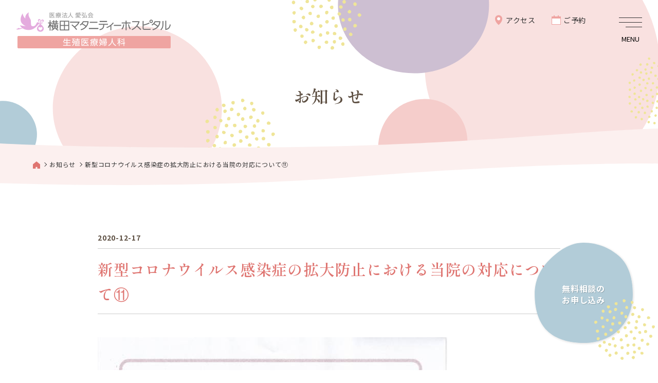

--- FILE ---
content_type: text/html; charset=UTF-8
request_url: https://repro.yokotamaternity.com/info/958/
body_size: 7012
content:
<!DOCTYPE html>
<html lang="ja">
<head>
<meta charset="UTF-8" />
<base href="https://repro.yokotamaternity.com/" />
<meta name="viewport" content="width=device-width, initial-scale=1" />
<meta name="format-detection" content="telephone=no,email=no">

<link rel="icon" href="favicon/favicon.ico" sizes="any">
<link rel="icon" href="favicon/favicon.svg" type="image/svg+xml">
<link rel="apple-touch-icon" href="favicon/apple-touch-icon.png">
<link rel="manifest" href="favicon/manifest.webmanifest">

<title>新型コロナウイルス感染症の拡大防止における当院の対応について⑪ | 群馬県前橋市の生殖医療婦人科 横田マタニティーホスピタル</title>
<meta name='robots' content='max-image-preview:large' />
<link rel='stylesheet' id='wp-block-library-css' href='https://repro.yokotamaternity.com/info/wp-includes/css/dist/block-library/style.min.css' media='all' />
<style id='classic-theme-styles-inline-css'>
/*! This file is auto-generated */
.wp-block-button__link{color:#fff;background-color:#32373c;border-radius:9999px;box-shadow:none;text-decoration:none;padding:calc(.667em + 2px) calc(1.333em + 2px);font-size:1.125em}.wp-block-file__button{background:#32373c;color:#fff;text-decoration:none}
</style>
<style id='global-styles-inline-css'>
body{--wp--preset--color--black: #000000;--wp--preset--color--cyan-bluish-gray: #abb8c3;--wp--preset--color--white: #ffffff;--wp--preset--color--pale-pink: #f78da7;--wp--preset--color--vivid-red: #cf2e2e;--wp--preset--color--luminous-vivid-orange: #ff6900;--wp--preset--color--luminous-vivid-amber: #fcb900;--wp--preset--color--light-green-cyan: #7bdcb5;--wp--preset--color--vivid-green-cyan: #00d084;--wp--preset--color--pale-cyan-blue: #8ed1fc;--wp--preset--color--vivid-cyan-blue: #0693e3;--wp--preset--color--vivid-purple: #9b51e0;--wp--preset--gradient--vivid-cyan-blue-to-vivid-purple: linear-gradient(135deg,rgba(6,147,227,1) 0%,rgb(155,81,224) 100%);--wp--preset--gradient--light-green-cyan-to-vivid-green-cyan: linear-gradient(135deg,rgb(122,220,180) 0%,rgb(0,208,130) 100%);--wp--preset--gradient--luminous-vivid-amber-to-luminous-vivid-orange: linear-gradient(135deg,rgba(252,185,0,1) 0%,rgba(255,105,0,1) 100%);--wp--preset--gradient--luminous-vivid-orange-to-vivid-red: linear-gradient(135deg,rgba(255,105,0,1) 0%,rgb(207,46,46) 100%);--wp--preset--gradient--very-light-gray-to-cyan-bluish-gray: linear-gradient(135deg,rgb(238,238,238) 0%,rgb(169,184,195) 100%);--wp--preset--gradient--cool-to-warm-spectrum: linear-gradient(135deg,rgb(74,234,220) 0%,rgb(151,120,209) 20%,rgb(207,42,186) 40%,rgb(238,44,130) 60%,rgb(251,105,98) 80%,rgb(254,248,76) 100%);--wp--preset--gradient--blush-light-purple: linear-gradient(135deg,rgb(255,206,236) 0%,rgb(152,150,240) 100%);--wp--preset--gradient--blush-bordeaux: linear-gradient(135deg,rgb(254,205,165) 0%,rgb(254,45,45) 50%,rgb(107,0,62) 100%);--wp--preset--gradient--luminous-dusk: linear-gradient(135deg,rgb(255,203,112) 0%,rgb(199,81,192) 50%,rgb(65,88,208) 100%);--wp--preset--gradient--pale-ocean: linear-gradient(135deg,rgb(255,245,203) 0%,rgb(182,227,212) 50%,rgb(51,167,181) 100%);--wp--preset--gradient--electric-grass: linear-gradient(135deg,rgb(202,248,128) 0%,rgb(113,206,126) 100%);--wp--preset--gradient--midnight: linear-gradient(135deg,rgb(2,3,129) 0%,rgb(40,116,252) 100%);--wp--preset--font-size--small: 13px;--wp--preset--font-size--medium: 20px;--wp--preset--font-size--large: 36px;--wp--preset--font-size--x-large: 42px;--wp--preset--spacing--20: 0.44rem;--wp--preset--spacing--30: 0.67rem;--wp--preset--spacing--40: 1rem;--wp--preset--spacing--50: 1.5rem;--wp--preset--spacing--60: 2.25rem;--wp--preset--spacing--70: 3.38rem;--wp--preset--spacing--80: 5.06rem;--wp--preset--shadow--natural: 6px 6px 9px rgba(0, 0, 0, 0.2);--wp--preset--shadow--deep: 12px 12px 50px rgba(0, 0, 0, 0.4);--wp--preset--shadow--sharp: 6px 6px 0px rgba(0, 0, 0, 0.2);--wp--preset--shadow--outlined: 6px 6px 0px -3px rgba(255, 255, 255, 1), 6px 6px rgba(0, 0, 0, 1);--wp--preset--shadow--crisp: 6px 6px 0px rgba(0, 0, 0, 1);}:where(.is-layout-flex){gap: 0.5em;}:where(.is-layout-grid){gap: 0.5em;}body .is-layout-flow > .alignleft{float: left;margin-inline-start: 0;margin-inline-end: 2em;}body .is-layout-flow > .alignright{float: right;margin-inline-start: 2em;margin-inline-end: 0;}body .is-layout-flow > .aligncenter{margin-left: auto !important;margin-right: auto !important;}body .is-layout-constrained > .alignleft{float: left;margin-inline-start: 0;margin-inline-end: 2em;}body .is-layout-constrained > .alignright{float: right;margin-inline-start: 2em;margin-inline-end: 0;}body .is-layout-constrained > .aligncenter{margin-left: auto !important;margin-right: auto !important;}body .is-layout-constrained > :where(:not(.alignleft):not(.alignright):not(.alignfull)){max-width: var(--wp--style--global--content-size);margin-left: auto !important;margin-right: auto !important;}body .is-layout-constrained > .alignwide{max-width: var(--wp--style--global--wide-size);}body .is-layout-flex{display: flex;}body .is-layout-flex{flex-wrap: wrap;align-items: center;}body .is-layout-flex > *{margin: 0;}body .is-layout-grid{display: grid;}body .is-layout-grid > *{margin: 0;}:where(.wp-block-columns.is-layout-flex){gap: 2em;}:where(.wp-block-columns.is-layout-grid){gap: 2em;}:where(.wp-block-post-template.is-layout-flex){gap: 1.25em;}:where(.wp-block-post-template.is-layout-grid){gap: 1.25em;}.has-black-color{color: var(--wp--preset--color--black) !important;}.has-cyan-bluish-gray-color{color: var(--wp--preset--color--cyan-bluish-gray) !important;}.has-white-color{color: var(--wp--preset--color--white) !important;}.has-pale-pink-color{color: var(--wp--preset--color--pale-pink) !important;}.has-vivid-red-color{color: var(--wp--preset--color--vivid-red) !important;}.has-luminous-vivid-orange-color{color: var(--wp--preset--color--luminous-vivid-orange) !important;}.has-luminous-vivid-amber-color{color: var(--wp--preset--color--luminous-vivid-amber) !important;}.has-light-green-cyan-color{color: var(--wp--preset--color--light-green-cyan) !important;}.has-vivid-green-cyan-color{color: var(--wp--preset--color--vivid-green-cyan) !important;}.has-pale-cyan-blue-color{color: var(--wp--preset--color--pale-cyan-blue) !important;}.has-vivid-cyan-blue-color{color: var(--wp--preset--color--vivid-cyan-blue) !important;}.has-vivid-purple-color{color: var(--wp--preset--color--vivid-purple) !important;}.has-black-background-color{background-color: var(--wp--preset--color--black) !important;}.has-cyan-bluish-gray-background-color{background-color: var(--wp--preset--color--cyan-bluish-gray) !important;}.has-white-background-color{background-color: var(--wp--preset--color--white) !important;}.has-pale-pink-background-color{background-color: var(--wp--preset--color--pale-pink) !important;}.has-vivid-red-background-color{background-color: var(--wp--preset--color--vivid-red) !important;}.has-luminous-vivid-orange-background-color{background-color: var(--wp--preset--color--luminous-vivid-orange) !important;}.has-luminous-vivid-amber-background-color{background-color: var(--wp--preset--color--luminous-vivid-amber) !important;}.has-light-green-cyan-background-color{background-color: var(--wp--preset--color--light-green-cyan) !important;}.has-vivid-green-cyan-background-color{background-color: var(--wp--preset--color--vivid-green-cyan) !important;}.has-pale-cyan-blue-background-color{background-color: var(--wp--preset--color--pale-cyan-blue) !important;}.has-vivid-cyan-blue-background-color{background-color: var(--wp--preset--color--vivid-cyan-blue) !important;}.has-vivid-purple-background-color{background-color: var(--wp--preset--color--vivid-purple) !important;}.has-black-border-color{border-color: var(--wp--preset--color--black) !important;}.has-cyan-bluish-gray-border-color{border-color: var(--wp--preset--color--cyan-bluish-gray) !important;}.has-white-border-color{border-color: var(--wp--preset--color--white) !important;}.has-pale-pink-border-color{border-color: var(--wp--preset--color--pale-pink) !important;}.has-vivid-red-border-color{border-color: var(--wp--preset--color--vivid-red) !important;}.has-luminous-vivid-orange-border-color{border-color: var(--wp--preset--color--luminous-vivid-orange) !important;}.has-luminous-vivid-amber-border-color{border-color: var(--wp--preset--color--luminous-vivid-amber) !important;}.has-light-green-cyan-border-color{border-color: var(--wp--preset--color--light-green-cyan) !important;}.has-vivid-green-cyan-border-color{border-color: var(--wp--preset--color--vivid-green-cyan) !important;}.has-pale-cyan-blue-border-color{border-color: var(--wp--preset--color--pale-cyan-blue) !important;}.has-vivid-cyan-blue-border-color{border-color: var(--wp--preset--color--vivid-cyan-blue) !important;}.has-vivid-purple-border-color{border-color: var(--wp--preset--color--vivid-purple) !important;}.has-vivid-cyan-blue-to-vivid-purple-gradient-background{background: var(--wp--preset--gradient--vivid-cyan-blue-to-vivid-purple) !important;}.has-light-green-cyan-to-vivid-green-cyan-gradient-background{background: var(--wp--preset--gradient--light-green-cyan-to-vivid-green-cyan) !important;}.has-luminous-vivid-amber-to-luminous-vivid-orange-gradient-background{background: var(--wp--preset--gradient--luminous-vivid-amber-to-luminous-vivid-orange) !important;}.has-luminous-vivid-orange-to-vivid-red-gradient-background{background: var(--wp--preset--gradient--luminous-vivid-orange-to-vivid-red) !important;}.has-very-light-gray-to-cyan-bluish-gray-gradient-background{background: var(--wp--preset--gradient--very-light-gray-to-cyan-bluish-gray) !important;}.has-cool-to-warm-spectrum-gradient-background{background: var(--wp--preset--gradient--cool-to-warm-spectrum) !important;}.has-blush-light-purple-gradient-background{background: var(--wp--preset--gradient--blush-light-purple) !important;}.has-blush-bordeaux-gradient-background{background: var(--wp--preset--gradient--blush-bordeaux) !important;}.has-luminous-dusk-gradient-background{background: var(--wp--preset--gradient--luminous-dusk) !important;}.has-pale-ocean-gradient-background{background: var(--wp--preset--gradient--pale-ocean) !important;}.has-electric-grass-gradient-background{background: var(--wp--preset--gradient--electric-grass) !important;}.has-midnight-gradient-background{background: var(--wp--preset--gradient--midnight) !important;}.has-small-font-size{font-size: var(--wp--preset--font-size--small) !important;}.has-medium-font-size{font-size: var(--wp--preset--font-size--medium) !important;}.has-large-font-size{font-size: var(--wp--preset--font-size--large) !important;}.has-x-large-font-size{font-size: var(--wp--preset--font-size--x-large) !important;}
.wp-block-navigation a:where(:not(.wp-element-button)){color: inherit;}
:where(.wp-block-post-template.is-layout-flex){gap: 1.25em;}:where(.wp-block-post-template.is-layout-grid){gap: 1.25em;}
:where(.wp-block-columns.is-layout-flex){gap: 2em;}:where(.wp-block-columns.is-layout-grid){gap: 2em;}
.wp-block-pullquote{font-size: 1.5em;line-height: 1.6;}
</style>
<link rel="canonical" href="https://repro.yokotamaternity.com/info/958/" />
<link rel="alternate" type="application/json+oembed" href="https://repro.yokotamaternity.com/info/wp-json/oembed/1.0/embed?url=https%3A%2F%2Frepro.yokotamaternity.com%2Finfo%2F958%2F" />
<link rel="alternate" type="text/xml+oembed" href="https://repro.yokotamaternity.com/info/wp-json/oembed/1.0/embed?url=https%3A%2F%2Frepro.yokotamaternity.com%2Finfo%2F958%2F&#038;format=xml" />

<link rel="stylesheet" href="css/common.css" />
<link rel="stylesheet" href="css/info.css" />
</head>
<body>

<!-- Google Tag Manager -->
<noscript><iframe src="//www.googletagmanager.com/ns.html?id=GTM-KX3XLG"
height="0" width="0" style="display:none;visibility:hidden"></iframe></noscript>
<script>(function(w,d,s,l,i){w[l]=w[l]||[];w[l].push({'gtm.start':
new Date().getTime(),event:'gtm.js'});var f=d.getElementsByTagName(s)[0],
j=d.createElement(s),dl=l!='dataLayer'?'&l='+l:'';j.async=true;j.src=
'//www.googletagmanager.com/gtm.js?id='+i+dl;f.parentNode.insertBefore(j,f);
})(window,document,'script','dataLayer','GTM-KX3XLG');</script>
<!-- End Google Tag Manager -->
<header class="site_header">
	<p class="header_logo"><a href="index.html"><img src="img/common/logo.png" alt="横田マタニティーホスピタル 生殖医療婦人科" width="300" height="70" decoding="auto"></a></p>
	<ul class="header_subNav">
		<li><a class="header_subNav__access" href="access.html">アクセス</a></li>
		<li><a class="header_subNav__reserve" href="reserve.html">ご予約</a></li>
	</ul>

	<!-- hamburger --------------->
	<button type="button" id="js-navToggle" class="hamburger" aria-expanded="false">
		<span class="hamburger__line"></span>
		<span class="hamburger__line-txt">MENU</span>
	</button>
	<nav class="gnav_wrap">
		<div class="gnav__link_wrap">
			<p class="header_logo"><a href="index.html"><img src="img/common/logo.png" alt="横田マタニティーホスピタル 生殖医療婦人科" width="300" height="70" decoding="auto"></a></p>
			<ul class="header_subNav">
				<li><a class="header_subNav__access" href="access.html">アクセス</a></li>
				<li><a class="header_subNav__reserve" href="reserve.html">ご予約</a></li>
			</ul>

			<div class="gnav__link_inner">
				<ul class="gnav_main_nav">
					<li><a href="about.html">私たちについて</a></li>
					<li><a href="art-history.html">当院のART<small>（高度生殖医療技術）</small>の歩み</a></li>
					<li><a href="first.html">初めて受診される方へ</a></li>
					<li><a href="selection.html">治療パッケージ</a></li>
					<li class="mobi"><a href="treatment.html">私たちにできること</a>
<ul class="gnav_trt_list">
	<li class="gnav_gnav_trt_tag_trt"><a href="timing.html">タイミング療法</a></li>
	<li class="gnav_gnav_trt_tag_trt"><a href="iui.html">人工授精</a></li>
	<li class="gnav_gnav_trt_tag_trt"><a href="ivf_icsi.html">体外受精・顕微授精</a></li>
	<li class="gnav_gnav_trt_tag_exam"><a href="hsg.html">卵管造影検査</a></li>
	<li class="gnav_gnav_trt_tag_exam"><a href="hysteroscopy.html">子宮鏡検査</a></li>
	<li class="gnav_gnav_trt_tag_exam"><a href="amh.html">AMH</a></li>
	<li class="gnav_gnav_trt_tag_trt"><a href="male.html">男性不妊<small>（TESE、バイアグラ処方）</small></a></li>
	<li class="gnav_gnav_trt_tag_exam"><a href="male.html#male03">精子DFI検査</a></li>
	<li class="gnav_gnav_trt_tag_exam"><a href="pgt.html">着床前診断<small>（PGT-A,PGT-SR）</small></a></li>
	<li class="gnav_gnav_trt_tag_exam"><a href="nipt.html">NIPT</a></li>
	<li class="gnav_gnav_trt_tag_trt"><a href="sensiniryo.html#sensin01">タイムラプス</a></li>
	<li class="gnav_gnav_trt_tag_exam"><a href="sensiniryo.html#sensin02">ERA</a></li>
	<li class="gnav_gnav_trt_tag_exam"><a href="sensiniryo.html#sensin03">EMMA</a></li>
	<li class="gnav_gnav_trt_tag_exam"><a href="sensiniryo.html#sensin03">ALICE</a></li>
	<li class="gnav_gnav_trt_tag_exam"><a href="sensiniryo.html#sensin04">フローラ</a></li>
	<li class="gnav_gnav_trt_tag_exam"><a href="sensiniryo.html#sensin05">ZyMōt</a></li>
	<li class="gnav_gnav_trt_tag_exam gnav_gnav_trt_tag_trt"><a href="fuikusho.html">不育症</a></li>
	<li class="gnav_gnav_trt_tag_exam gnav_gnav_trt_tag_trt"><a href="rif.html">反復着床不全</a></li>
	<li class="gnav_gnav_trt_tag_exam"><a href="rubella-antibody-test.html">風しん抗体検査</a></li>
	<li class="gnav_gnav_trt_tag_trt"><a href="frozenembryo.html">医学的適応による配偶子・受精卵・胚の凍結</a></li>
	<li class="tag_exam"><a href="non-medical.html">ノンメディカル<small>（社会的適応）</small>卵子凍結</a></li>

</ul>

<ul class="gnav_trt_subList pt_list_std">
	<li><a href="frozenembryo-extend.html">胚（受精卵）・精子・精巣組織・卵子凍結の更新について</a></li>
	<li><a href="price.html">料金表</a></li>
</ul>
</li>
					<li><a href="fuikusho.html">不育症について</a></li>
					<li><a href="sensiniryo.html">先進医療について</a></li>
					<li><a href="subsidy.html">助成金制度について</a></li>
					<li><a href="faq.html">よくある100の質問</a></li>
					<!--<li><a href="numbers.html">数字で見るYOKOTA</a></li>-->
					<li><a href="report.html">学会発表・講演・研究発表</a></li>
				</ul>

				<ul class="gnav_main_nav gnav_trt_box pc">
					<li><a href="treatment.html">私たちにできること</a>
<ul class="gnav_trt_list">
	<li class="gnav_gnav_trt_tag_trt"><a href="timing.html">タイミング療法</a></li>
	<li class="gnav_gnav_trt_tag_trt"><a href="iui.html">人工授精</a></li>
	<li class="gnav_gnav_trt_tag_trt"><a href="ivf_icsi.html">体外受精・顕微授精</a></li>
	<li class="gnav_gnav_trt_tag_exam"><a href="hsg.html">卵管造影検査</a></li>
	<li class="gnav_gnav_trt_tag_exam"><a href="hysteroscopy.html">子宮鏡検査</a></li>
	<li class="gnav_gnav_trt_tag_exam"><a href="amh.html">AMH</a></li>
	<li class="gnav_gnav_trt_tag_trt"><a href="male.html">男性不妊<small>（TESE、バイアグラ処方）</small></a></li>
	<li class="gnav_gnav_trt_tag_exam"><a href="male.html#male03">精子DFI検査</a></li>
	<li class="gnav_gnav_trt_tag_exam"><a href="pgt.html">着床前診断<small>（PGT-A,PGT-SR）</small></a></li>
	<li class="gnav_gnav_trt_tag_exam"><a href="nipt.html">NIPT</a></li>
	<li class="gnav_gnav_trt_tag_trt"><a href="sensiniryo.html#sensin01">タイムラプス</a></li>
	<li class="gnav_gnav_trt_tag_exam"><a href="sensiniryo.html#sensin02">ERA</a></li>
	<li class="gnav_gnav_trt_tag_exam"><a href="sensiniryo.html#sensin03">EMMA</a></li>
	<li class="gnav_gnav_trt_tag_exam"><a href="sensiniryo.html#sensin03">ALICE</a></li>
	<li class="gnav_gnav_trt_tag_exam"><a href="sensiniryo.html#sensin04">フローラ</a></li>
	<li class="gnav_gnav_trt_tag_exam"><a href="sensiniryo.html#sensin05">ZyMōt</a></li>
	<li class="gnav_gnav_trt_tag_exam gnav_gnav_trt_tag_trt"><a href="fuikusho.html">不育症</a></li>
	<li class="gnav_gnav_trt_tag_exam gnav_gnav_trt_tag_trt"><a href="rif.html">反復着床不全</a></li>
	<li class="gnav_gnav_trt_tag_exam"><a href="rubella-antibody-test.html">風しん抗体検査</a></li>
	<li class="gnav_gnav_trt_tag_trt"><a href="frozenembryo.html">医学的適応による配偶子・受精卵・胚の凍結</a></li>
	<li class="tag_exam"><a href="non-medical.html">ノンメディカル<small>（社会的適応）</small>卵子凍結</a></li>

</ul>

<ul class="gnav_trt_subList pt_list_std">
	<li><a href="frozenembryo-extend.html">胚（受精卵）・精子・精巣組織・卵子凍結の更新について</a></li>
	<li><a href="price.html">料金表</a></li>
</ul>
</li>
				</ul>


				<div class="gnav_sub_nav">
					<div class="gnav_sub_nav_soudan">
						<a href="soudan.html">無料相談</a>
					</div>
					<ul class="gnav_sub_nav_link">
						<li><a href="info/">お知らせ</a></li>
						<li class="mobi"><a href="reserve.html">ご予約</a></li>
						<li class="mobi"><a href="access.html">アクセス</a></li>
						<li><a class="pt_nw" href="https://job-gear.net/yokotamaternity/" target="_blank">採用情報</a></li>
						<li><a class="pt_nw" href="https://www.yokotamaternity.com/privacy.html" target="_blank">個人情報について</a></li>
					</ul>
				</div>
			</div>
		</div>
	</nav>
</header>
<header class="site_header">
	<div class="page_title__wrap">
		<h1 class="page_title">お知らせ</h1>
	</div>
	<nav class="pan">
		<ol>
			<li><a href="index.html"><img src="img/common/ico_home.png" alt="ホーム" width="14" height="14" ></a></li>
						<li><a href="info/">お知らせ</a></li>
			<li>新型コロナウイルス感染症の拡大防止における当院の対応について⑪</li>
					</ol>
	</nav>
</header>

<main class="site_main">
<article class="content_boxS">
	<p class="info_time"><time datetime="2020-12-17T16:19:11+09:00">2020-12-17</time></p>
	<h1 class="info_post_title">新型コロナウイルス感染症の拡大防止における当院の対応について⑪</h1>

	<div class="info_post__wrap">
<p><img fetchpriority="high" decoding="async" class="alignnone size-full wp-image-959" src="https://repro.yokotamaternity.com/info/wp-content/uploads/2020/12/IMG_20201210_0002.jpg" alt="" width="680" height="962" /></p>
	</div>
</article>

<div class="content_boxS info_post__postNav">
	<div class="nav-previous">
				<a href="https://repro.yokotamaternity.com/info/955/" rel="prev">前の記事</a>			</div>
	<div class="nav-postList"><a href="https://repro.yokotamaternity.com/info/">一覧を見る</a></div>
	<div class="nav-next">
				<a href="https://repro.yokotamaternity.com/info/970/" rel="next">次の記事</a>			</div>
</div>


</main>

<div class="cv_soudan_btn">
	<div class="cv_soudan_btn_inner">
		<a href="soudan.html">無料相談の<br>お申し込み</a>
		<img class="cv_soudan_btn_bg" src="img/common/cv_soudan.svg" alt="" width="200" height="200" decoding="auto">
		<img class="cv_soudan_btn_bg_hover" src="img/common/cv_soudan_hover.svg" alt="" width="200" height="200" decoding="auto">
	</div>
</div><footer class="site_footer_area">
	<div class="site_footer">
		<div class="site_footer_inner">
			<div class="site_footer_txt_wrap">
				<h2 class="site_footer_title">不妊治療の不安を一緒に解決しませんか？</h2>
				<p class="site_footer_txt">当院では、みなさまの不安や疑問にお答えするために無料相談を行なっております。身体のことはもちろん、来院回数や費用のこともお気軽に相談ください。</p>
				<a class="site_footer_btn" href="soudan.html">無料相談をする</a>
			</div>
		</div>
	</div>

	<div class="footer_ban_area">
		<ul class="footer_ban_list">
			<li><a href="https://www.yokotamaternity.com/" target="_blank"><img src="img/common/foot_btn/yokotaM.png" alt="横田マタニティーホスピタル 産婦人科" width="226" height="80" decoding="async"></a></li>
			<li><a href="https://www.instagram.com/yokotamaternity/" target="_blank"><img src="img/common/foot_btn/insta.png" alt="横田マタニティーホスピタル インスタグラム" width="226" height="80" decoding="async"></a></li>
			<li><a href="https://www.fmgunma.com/fmg863/kakaadenpa/" target="_blank"><img src="img/common/foot_btn/kakaadenpa.png" alt="かかあでんぱ" width="226" height="80" decoding="async"></a></li>
			<li class="footer_ban_listL"><a href="http://jacr.info/j-cip/gunma/child_aya/ninyousei/" target="_blank"><img src="img/common/foot_btn/gunma_ninyousei.png" alt="群馬県がんと生殖医療ネットワーク" width="320" height="50" decoding="async"></a></li>
			<li class="footer_ban_listL"><a href="https://jams-prenatal.jp/" target="_blank"><img src="img/common/foot_btn/jams.png" alt="出生前検査認証制度等運営委員会" width="226" height="58" decoding="async"></a></li>
		</ul>
	</div>

	<div class="footer_info">
		<div class="footer_info_inner">
			<div class="footer_hospital_info">
				<img class="footer_hospital_photo" src="img/common/foot_photo.jpg" alt="" width="320" height="320" decoding="async">
				<table class="footer_hospital_table">
					<tr>
						<th>所在地</th>
						<td>群馬県前橋市下小出町1-5-22</td>
					</tr>
					<tr>
						<th>電話番号</th>
						<td>
							<ul>
								<li><span class="">代表</span>　<span>027-219-4103</span></li>

								<li><span>生殖医療婦人科専用</span>　<span>027-234-4135</span></li>

								<li><span>小児科専用</span>　<span>027-219-4150</span></li>

								<li><span>女性ヘルスケア外来専用</span>　<span>027-289-6116</span></li>
							</ul>
						</td>
					</tr>
					<tr>
						<th>診療時間</th>
						<td>午前 9:00～午後 1:00 / 午後 3:00～午後 6:00</td>
					</tr>
					<tr>
						<th>休診日</th>
						<td>日曜日・祝日　水・土曜日の午後　<br>※分娩・急患の際はいつでも受け付けます</td>
					</tr>
					<tr>
						<th>診療科目</th>
						<td>産婦人科、小児科、生殖医療婦人科、麻酔科</td>
					</tr>
				</table>
			</div>

			<div class="footer_services">
				<div class="footer_services_box1">
					<p>産科</p>
					<ul>
						<li>妊婦外来</li>
						<li>分娩
							<ul>
								<li>自然分娩</li>
								<li>立ち会い分娩</li>
								<li>フリースタイル出産</li>
								<li>無痛分娩</li>
							</ul>
						</li>
						<li>カンガルーケア</li>
						<li>母親学級</li>
						<li>母乳外来</li>
						<li>マタニティーヨーガ</li>
						<li>アロマテラピーフット</li>
						<li>栄養指導</li>
						<li>産科手術</li>
					</ul>
				</div>
				<div class="footer_services_box2">
					<p>婦人科</p>
					<ul>
						<li>婦人科一般外来</li>
						<li>がん検診</li>
						<li>婦人科手術</li>
					</ul>
					<p>小児科</p>
					<ul>
						<li>小児科一般外来</li>
						<li>乳幼児健診</li>
						<li>予防接種</li>
					</ul>
					<p>女性ヘルスケア外来</p>
					<ul>
						<li>婦人科</li>
						<li>乳腺専門外来</li>
						<li>前橋市検診</li>
					</ul>
				</div>
				<div class="footer_services_box3">
					<p>生殖医療婦人科</p>
					<ul>
						<li>一般不妊症治療
							<ul>
								<li>タイミング指導</li>
								<li>排卵誘発剤投与</li>
								<li>人工授精</li>
							</ul>
						</li>
						<li>体外受精(ART)
							<ul>
								<li>体外受精</li>
								<li>顕微授精</li>
								<li>凍結胚移植</li>
								<li>着床前診断</li>
								<li>先進医療</li>
								<li>不育症</li>
								<li>医学的適応</li>
								<li>男性不妊</li>
							</ul>
						</li>
						<li>ノンメディカル<small>（社会的適応）</small>卵子凍結</li>
					</ul>
				</div>
				<!-- end/class="services_box" -->
			</div>
		</div>
	</div>
	<p class="copy"><small>&copy; 2023<script>new Date().getFullYear()>2023&&document.write(" - "+new Date().getFullYear());</script> YOKOTA Maternity Hospital.</small></p>
</footer><!--== JS ==========================-->
<script src="https://ajax.googleapis.com/ajax/libs/jquery/3.6.0/jquery.min.js" defer></script>
<script src="js/plugin.js" defer></script>
<script>
	WebFontConfig = {
		google: {
			families: ['Noto+Sans+JP:400,700', 'Shippori+Mincho:600'],
		},
	};
	(function (d) {
		const wf = d.createElement('script'),
				 s = d.scripts[0];
		wf.src = 'https://ajax.googleapis.com/ajax/libs/webfont/1.6.26/webfont.js';
		wf.async = true;
		s.parentNode.insertBefore(wf, s);
	})(document);
	</script></body>
</html>

--- FILE ---
content_type: text/css
request_url: https://repro.yokotamaternity.com/css/common.css
body_size: 5879
content:
@charset "utf-8";
/* reCAPTCHAのロゴ 非表示 */
.grecaptcha-badge { visibility: hidden; }
/*------------------------------------------------------------------------
基本
--------------------------------------------------------------------------*/
*{
	margin: 0;
	padding: 0;
}
*, *::before, *::after {
  box-sizing: border-box;
}

html, body{
	width: 100%;
	min-height: 100vh;
	min-height: 100dvh;
}
html{
	font-size: 62.5%;
}
body{
	overflow-x: hidden;
	position: relative;

	color: #333;
	font-size: 1.5rem;
	font-family: YakuHanJPs, 'Noto Sans JP', sans-serif;
	font-style:normal;
	font-weight: 400;
	font-feature-settings: "pwid";
	letter-spacing: 0.05em;

	-ms-word-wrap: break-word;
	word-wrap: break-word;
	line-break: strict;/* 禁則処理 */
	-webkit-text-size-adjust: 100%;
}
body.fixed{ /* メニューオープン時背景固定 */
	position: fixed;
}

p{
	line-height:2;
	overflow-wrap: break-word;
}

a{		/* テキストリンク */
	color: currentColor;
	text-decoration:none;
	background-color: transparent;
	transition: .3s;
	-webkit-tap-highlight-color:rgba(0,0,0,0);
}
a:active,
a:hover{
	text-decoration:none;
	outline-width: 0;
}

input, button, textarea, select {
  font: inherit;
}

table, tr, th, td {
	vertical-align: top;
	text-align: left;
	line-height: 2;
	font-weight: normal;
	border-collapse: collapse;
	border-spacing: 0;
	overflow-wrap: break-word;
}

hr{
	margin: 2em 0;
	border: 0;
	border-top: 1px solid #ccc;
}

li{
	list-style: none;
	line-height:1.8;
}

h1,h2,h3,h4,h5,h6,small,time{
	font-size: inherit;
  font-weight: inherit;
	line-height:1.6;
	overflow-wrap: break-word;
}
em,strong{
	font-weight: normal;
	font-style: normal;
}
i,address{
	font-style: normal;
}
small{
	font-size: .8em;
}
em{
	font-weight: bolder;
	color: #df7571;
}

img, picture, video, canvas, svg {
	max-width: 100%;
	height: auto;
	vertical-align: bottom;
}

::selection{
	background: #c8fae2;
}

:focus:not(:focus-visible) {
  outline: 0; /* キーボード操作以外 */
}
/*------------------------------------------------------------------------
サイトヘッダー
--------------------------------------------------------------------------*/
.navToggle_wrap{
	position: absolute;
	top: 0;
	left: 0;
}
.header_logo{
	position: absolute;
	top: 24px;
	left: 2.5%;
}
.header_logo a{
	display: block;
}
@media (hover: hover) and (pointer: fine){
	.header_logo a:hover{
		opacity: .8;
	}
}
@media screen and (max-width: 580px) {
	.header_logo{
		top: 15px;

		max-width: calc( 82% - 60px );
	}
}
.header_subNav{
	position: absolute;
	top: 25px;
	right: 140px;

	display: flex;
	flex-wrap: wrap;
}
.header_subNav li + li{
	margin-left: 30px;
}
.header_subNav a{
	display: block;

	padding-left: 24px;
	font-size: 1.4rem;
	line-height: 2;
}
.header_subNav__access{
	background: url(../img/common/ico_access.png) left center no-repeat;
	background-size: 20px;
}
.header_subNav__reserve{
	background: url(../img/common/ico_reserve.png) left center no-repeat;
	background-size: 20px;
}
@media (hover: hover) and (pointer: fine){
	.header_subNav a:hover{
		color: #09c;
	}
}
@media screen and (max-width: 700px) {
	.header_subNav{
		display: none;
	}
}
/*------------------------------------------------------------------------
ハンバーガー
--------------------------------------------------------------------------*/
.hamburger {
	z-index: 101;
	position: fixed;
	top: 14px;
	right: 14px;

	width: 80px;
	height: 80px;
	margin: auto;
	background: transparent;
	border: none;

	outline: none;
	appearance: none;
	transition: all .3s ease-in-out;
}
@media screen and (max-width: 880px) {
	.hamburger {
		width: 70px;
		height: 70px;
	}
}
@media screen and (max-width: 580px) {
	.hamburger {
		right: 2%;

		width: 60px;
		height: 60px;
	}
}

	.hamburger__line {
		position: absolute;
		left: 0;
		right: 0;
		bottom: 63%;

		margin: auto;
		width: 45px;
		height: 1px;
		background: #333;

		transition: inherit;
	}
	.hamburger__line::before,
	.hamburger__line::after {
		position: absolute;
		display: block;
		content: '';

		height: 100%;
		background: #333;

		transition: inherit;
	}
	.hamburger__line::before {
		top: -9px;
		width: 100%;
	}
	.hamburger__line::after {
		top: 9px;
		width: 70%;

		margin-left: 30%;
	}
	@media (hover: hover) and (pointer: fine){
		.hamburger:hover .hamburger__line::after{
			width: 90%;
			margin-left: 10%;
		}
	}

	.hamburger__line-txt{
		position: absolute;
		display: block;
		bottom: 15%;
		left: 0;
		width: 100%;

		font-size: 1.3rem;
		line-height: 1;
		text-align: center;

		transition: color .3s;
	}
	@media (hover: hover) and (pointer: fine){
		.hamburger:hover .hamburger__line-txt{
			color: #df7571;
		}
	}

	.hamburger[aria-expanded="true"] .hamburger__line {
		background: transparent;
	}
	.hamburger[aria-expanded="true"] .hamburger__line::before,
	.hamburger[aria-expanded="true"] .hamburger__line::after {
		top: 0;
		background: #333;
	}
	.hamburger[aria-expanded="true"] .hamburger__line::before {
		transform: rotate(30deg);
	}
	.hamburger[aria-expanded="true"] .hamburger__line::after {
		transform: rotate(-30deg);

		width: 100%;

		margin-left: 0;
	}

		.navToggle_menu__txtHidden{
			position: absolute;
			white-space: nowrap;
			width: 1px;
			height: 1px;
			overflow: hidden;
			border: 0;
			padding: 0;
			clip: rect(0 0 0 0);
			clip-path: inset(50%);
		}
@media screen and (max-width: 580px) {
	.hamburger__line-txt{
		bottom: 10%;
		font-size: 1.2rem;
	}
}
/*-- ハンバーガー /　中身 -------------------------------------------------- */
.gnav_wrap{
	opacity: 0;
	pointer-events: none;
	visibility: hidden;

	z-index: 100;
	position: fixed;
	top: 0;
	left: 0;

	width: 100%;
	height: 100vh;
	height: 100dvh;
	background: #fff;
	transition: opacity .3s;

	overflow-y: scroll;
	-webkit-overflow-scrolling: touch;
}
.is-gnavActive .gnav_wrap{ /* アクティブ */
	opacity: 1;
	pointer-events: initial;
	visibility: visible;
}

.gnav__link_wrap{
	width: 100%;
	min-height: 100vh;
	min-height: 100dvh;

	background: url(../img/common/gnav_bg.svg) center top no-repeat;
	background-size: 146% auto;
}
@media screen and (min-width: 2000px) {
	.gnav__link_wrap{
		background-size: 100% auto;
	}
}
@media screen and (max-width: 1200px) {
	.gnav__link_wrap{
		background-size: cover;
	}
}
@media screen and (max-width: 580px) {
	.gnav__link_wrap{
		background: url(../img/common/gnav_bg_sp.svg) center top repeat-y;
		background-size: 100% auto;
	}
}

.gnav__link_inner{
	-webkit-overflow-scrolling: touch;

	display: flex;
	flex-wrap: wrap;
	justify-content: space-between;

	width: 1100px;
	max-width: 90%;
	margin: 0 auto;
	padding: 140px 0 ;
}
.gnav__link_inner .mobi{
	display: none;
}
@media (hover: hover) and (pointer: fine){
	.gnav__link_inner a:hover{
		color: #df7571;
	}
}
.gnav_main_nav{
	width: 25%;
}
.gnav_main_nav > li{
	line-height: 1.5;
	font-size: 1.8rem;
	font-weight: 700;
}
.gnav_main_nav > li + li{
	margin-top: 20px;
}
.gnav_main_nav > li a{
	color: #5d4f42;
}
.gnav_main_nav > li a small{
	font-size: 1.2rem;
}

.gnav_trt_box{
	width: 35%;
}
.gnav_trt_subList{
	margin: .5em 0 !important;
	font-size: 1.4rem;
	font-weight: 400;
}

.gnav_trt_list{
	display: flex;
	flex-wrap: wrap;
	align-items: center;

	margin: 10px 0;
}
.gnav_trt_list  li{
	font-size: 1.3rem;
	font-weight: 400;
	margin: 0 2% 7px 0;
}
.gnav_trt_list  li a{
	display: block;
	padding: .5em .8em;
	color: #5d4f42;
	border-radius: 4px;
	background: #fff;
	box-shadow: 2px 2px 6px rgba(0,0,0,.15);
}

.gnav_sub_nav{
	width: 30%;
}
.gnav_sub_nav_soudan a{
	display: flex;
	align-items: center;

	width: 100%;
	height: 160px;
	padding-left: 1em;
	font-size: 1.8rem;
	color: #fff;
	font-weight: 700;

	background: #b2ccd8 url(../img/common/foot_bg.webp) right bottom no-repeat;
	background-size: 70% auto;
	border-radius: 6px;
	box-shadow: 2px 2px 3px rgba(0,0,0,.15);
}
@media (hover: hover) and (pointer: fine){
	.gnav_sub_nav_soudan a:hover{
		color: #fff;
		opacity: .7;
		box-shadow: 1px 1px 2px rgba(0,0,0,.1);
	}
}
.gnav_sub_nav_link{
	margin: 45px 0 0 1em;
}
.gnav_sub_nav_link li + li{
	margin-top: 1em;
}
.gnav_sub_nav_link li a{
	color: #5d4f42;
}
@media screen and (max-width: 1000px) {
	.gnav_main_nav{
		width: 35%;
	}
	.gnav_trt_box{
		width: 60%;
	}
	.gnav_sub_nav{
		display: flex;
		flex-wrap: wrap;
		justify-content: space-between;

		width: 100%;
		margin-top: 60px;
	}
	.gnav_sub_nav_soudan{
		width: 50%;
	}
	.gnav_sub_nav_link{
		width: 45%;
		margin: 0;
	}
}
@media screen and (max-width: 580px) {
	.gnav__link_inner{
		padding: 100px 0 40px;
	}
	.gnav__link_inner .mobi{
		display: block;
	}
	.gnav__link_inner .pc{
		display: none;
	}
	.gnav_main_nav{
		width: 100%;
	}
	.gnav_main_nav > li,
	.gnav_trt{
		font-size: 1.6rem;
	}
	.gnav_main_nav > li + li{
		margin-top: 14px;
	}
	.gnav_trt_box{
		width: 100%;
		margin-top: 14px;
	}
	.gnav_trt_list  li{
		font-size: 1.2rem
	}

	.gnav_sub_nav{
		width: 100%;
		margin: 20px auto 0;
		padding: 20px 2.5% 0;
		border-top: 1px solid #ccc;
	}
	.gnav_sub_nav_soudan{
		order: 2;

		width: 100%;
		max-width: 340px;
		margin: 0 auto;
	}
	.gnav_sub_nav_soudan a{
		height: 120px;
		font-size: 1.6rem;

		background: #b2ccd8 url(../img/common/foot_bg.webp) right center no-repeat;
		background-size: 65% auto;
	}
	.gnav_sub_nav_link{
		order: 1;

		width: 100%;
		margin: 0 0 20px 0;
	}
	.gnav_sub_nav_link li{
		font-size: 1.4rem;
	}
	.gnav_sub_nav_link li + li{
		margin-top: .6em;
	}
}



/*------------------------------------------------------------------------
ページヘッダー
--------------------------------------------------------------------------*/
.page_title__wrap{
	width: 100%;
	height: 300px;
	padding: 160px 1.5em 0;
	background-image: url(../img/common/line_pink.svg), url(../img/common/h1_bg.svg);
	background-size: 100% 50px ,auto 300px;
	background-position: center bottom, center center;
	background-repeat: no-repeat, no-repeat;
}
.page_title{
	text-align: center;
	font-family: 'Shippori Mincho', serif;
	color: #5d4f42;
	font-size: 3.4rem;
}

.pan{
	width: 100%;
	margin-bottom: 80px;
	padding: 12px 5% 40px;
	font-size: 1.2rem;
	background: #fcf0ef url(../img/common/line_white2.svg) center bottom no-repeat;
	background-size: 100% 50px;
}
.pan ol{
	display: flex;
	flex-wrap: wrap;
}
	.pan li{
		position: relative;
		line-height: 1.4;
		vertical-align: middle;
	}
	.pan li + li{
		margin-left: .5em;
		padding-left: 1em;
	}
	.pan li + li:before{
		display: block;
		content: "";

		position: absolute;
		top: 50%;
		bottom: 0;
		left: 0;

		transform:rotate(45deg);

		width: 6px;
		height: 6px;
		margin-top: -3px;
		border-top: 1px solid #333;
		border-right: 1px solid #333;

	}
	.pan .home{
    	width: 12px;
    	height: 12px;
	}
		.pan .home img{
			display: block;
			vertical-align: middle;
		}
@media screen and (max-width: 580px) {
	.page_title__wrap{
		background-image: url(../img/common/line_pink.svg), url(../img/common/h1_bg_sp.svg);
		background-size: 200% 30px ,auto 300px;
		background-position: center bottom, center center;
		background-repeat: no-repeat, no-repeat;
	}
	.page_title{
		font-size: 2.4rem;
	}

	.pan{
		width: 100%;
		padding: 12px 5% 40px;
		font-size: 1.2rem;
		background: #fcf0ef url(../img/common/line_white2.svg) center bottom no-repeat;
		background-size: 200% 30px;
	}
		.pan li:last-child{
			max-width: 280px;
			overflow: hidden;
			text-overflow: ellipsis;
			white-space: nowrap;
		}
}
/*------------------------------------------------------------------------
レイアウト・パーツ
--------------------------------------------------------------------------*/
.site_main{
	padding-bottom: 30px;
}
@media screen and (max-width: 580px) {
	.site_main{
		padding-bottom: 100px;
	}
}
.page_lead_box{
	width: 700px;
	max-width: 90%;
	margin: 0 auto 100px;
}
.page_lead_box p + p{
	margin-top: 1em;
}

.content_box{
	width: 1100px;
	max-width: 90%;
	margin: 0 auto;
}
.content_boxS{
	width: 900px;
	max-width: 90%;
	margin: 0 auto;
}
.content_boxXs{
	width: 700px;
	max-width: 90%;
	margin: 0 auto;
}
.content_box + .content_box,
.content_boxS + .content_boxS,
.content_boxXs + .content_boxXs{
	margin-top: 100px;
}

.content_title{ /* h2 */
	position: relative;
	width: 100%;
	margin-bottom: 45px;
	font-size: 3.0rem;
	font-family: 'Shippori Mincho', serif;
	color: #5d4f42;
}
.content_title::before{
	display: block;
	content: "";
	position: absolute;
	top: 15px;
	left: -37px;

	width: 18px;
	height: 18px;
	background: url(../img/common/ico_h2_circle.png) no-repeat;
	background-size: cover;
}
.content_title small{
	font-size: .7em;
}
@media screen and (max-width: 580px) {
	.content_title{
		margin-bottom: 45px;
		font-size: 2.4rem;
	}
	.content_title::before{
		top: 12px;
		left: -27px;

		width: 18px;
		height: 18px;
	}
}

.content_sub_title{ /* h3 */
	margin: 30px 0;
	font-size: 2.5rem;
	color: #70a0b7;
	font-weight: 700;
}
@media screen and (max-width: 580px) {
	.content_sub_title{ /* h3 */
		font-size: 2.2rem;
	}
}

.content_dit_title{ /*h4*/
	margin: 16px 0 10px;
	padding-left: 1em;
	font-size: 1.8rem;
	font-weight: 700;
	color: #5d4f42;
	border-left: 2px solid #5d4f42;
}
.content_dit_title_c{
	margin: 20px 0 15px;
	font-size: 1.7rem;
	font-weight: 700;
	color: #df7571;
}


/* テキスト */
.content_lead{
	width: 700px;
	max-width: 100%;
	margin: 0 auto 30px;
}
.pt_mark_kome{ /* ※印 */
	display: block;
	position: relative;
	padding-left: 1.5em;
}
.pt_mark_kome::before{
	position: absolute;
	top: 0;
	left: 0;
	display: block;
	content: "※";
	color: #df7571;
	line-height: inheritance;
}

/* リスト */
.pt_list_std{
	margin: 1em 0;
}
.pt_list_std li{
	position: relative;
	padding-left: 1em;
}
.pt_list_std li::before{
	display: block;
	content: "";
	position: absolute;
	top: calc( 1em - 2px );
	left: 0;

	width: 7px;
	height: 4px;
	background-color: #df7571;
	border-radius: 0 2px 2px 0;
}
.pt_list_std li + li{
	margin-top: 5px;
}
/* 数字リスト */
.pt_num_list{
	margin: 1.5em 0;
}
.pt_num_list li{
	margin: 1em 0 1em 2.5em;
}
.pt_num_list li{
	padding-left: .3em;
	list-style: decimal outside;
}
.pt_num_list li::marker{
	color: #df7571;
	font-weight: 700;
}
.pt_num_list li + li{
	margin-top: 5px;
}
/* 記述リスト */
.pt_dl_list{
	margin: 1.5em 0;
}
.pt_dl_list dt{
	margin-bottom: 4px;
	font-size: 1.6rem;
	font-weight: 700;
	line-height: 1.6;
	color: #df7571;
}
.pt_dl_list dd{
	line-height: 2;
}
.pt_dl_list dd + dt,
.pt_dl_list dd + dd{
	margin-top: 1em;
}

/* テーブル */
.pt_table_line{
	width: 100%;
	margin: 1em 0;
}
	.pt_table_line th,
	.pt_table_line td{
		padding: 1em;
	}
	.pt_table_line th{
		width: 140px;
		text-align: left;
		vertical-align: top;
		border-top: 1px solid #efa4a1;
		border-bottom: 1px solid #efa4a1;
	}
	.pt_table_line td{
		border-top: 1px solid #ccc;
		border-bottom: 1px solid #ccc;
	}
@media screen and (max-width: 580px) {
	.pt_table_line{
		border-top: 1px solid #ccc;
	}
		.pt_table_line th,
		.pt_table_line td{
			display: block;
		}
		.pt_table_line th{
			width: 100%;
			padding: 1em 1em 0;
			border: none;
			background: #f5cdcb;
		}
		.pt_table_line td{
			padding-top: .5em;
			border-top: none;
			border-bottom: 1px solid #ccc;
		}
}
/* リンク */
a.pt_u_line{
	padding: 0 2px;
	color: #3a80b4;
	text-decoration:underline dotted 1px;
	text-underline-offset: .3em;
}
a.pt_nw{
	padding-right: 1em;
	background: url(../img/common/ico_nw.png) right 2px bottom 3px no-repeat;
	background-size: 10px;
}
@media (hover: hover) and (pointer: fine){
	 a.pt_u_line:hover{
		text-decoration: none;
		color: #333;
	}
}

@media screen and (max-width: 580px) {
	a.pt_tel_line[href^="tel:"]{
		color: #3a80b4;
		text-decoration:underline dotted 1px;
		text-underline-offset: .3em;
	}
}

/* ボタン */
.pt_btn{
	display: block;
	position: relative;
	margin: 40px auto 0;

	width: 330px;
	max-width: 90%;
	line-height: 70px;
	padding-left: 2em;
	color: #fff;
	background: #efa4a1;
	border-radius: 2px;
}
.pt_btn::after{
  display: block;
  content: "";

  position: absolute;
  top: 50%;
  bottom: 0;
  right: 7%;

  transform:rotate(45deg);

  width: 8px;
  height: 8px;
  margin-top: -4px;
  border-top: 1px solid #fff;
  border-right: 1px solid #fff;

  transition: .3s;
}
@media (hover: hover) and (pointer: fine){
	.pt_btn:hover{
		background: #09c;
	}
	.pt_btn:hover::after{
		right: 6%;
	}
}
/*------------------------------------------------------------------------
固定 / 無料相談ボタン
--------------------------------------------------------------------------*/
.cv_soudan_btn{
	position: -webkit-sticky;
  position: sticky;
	bottom: 0;

	width: 236px;
	padding-bottom: 20px;
	margin: 0 .5% 0 auto;

	z-index: 1;
}
.cv_soudan_btn_inner{
	position: relative;
	width: 236px;
	height: 228px;
	background: url(../img/common/cv_soudan_dot.png) no-repeat right bottom/ 50% auto;
}
	.cv_soudan_btn a{
		display: flex;
		justify-content: center;
		align-items: center;

		width: 200px;
		height: 200px;

		padding-right: 5px;
		font-size: 1.6rem;
		font-weight: 700;
		color: #fff;
		line-height: 1.4;
		text-shadow: 1px 1px 1px rgba(0,0,0,.2);
	}
	.cv_soudan_btn_bg,
	.cv_soudan_btn_bg_hover{
		position: absolute;
	}
	.cv_soudan_btn_bg{
		top: 0;
		left: 0;

		width: 200px;
		height: 200px;
		transition: opacity .3s;
		z-index: -9;
	}
	.cv_soudan_btn_bg_hover{
		top: 1px;
		left: 1px;

		width: 198px;
		height: 198px;
		z-index: -10;
	}
	@media (hover: hover) and (pointer: fine){
		.cv_soudan_btn_inner:hover .cv_soudan_btn_bg{
			opacity: 0;
		}
	}
@media screen and (max-width: 800px) {
	.cv_soudan_btn{
		width: 165px;
		padding-bottom: 10px;
		margin: 0 -1.5% 0 auto;
	}
	.cv_soudan_btn_inner{
		width: 165px;
		height: 148px;
		background: url(../img/common/cv_soudan_dot.png) no-repeat right bottom/ 43% auto;
	}
		.cv_soudan_btn a{
			width: 140px;
			height: 140px;

			font-size: 1.4rem;
		}
		.cv_soudan_btn_bg{
			width: 140px;
			height: 140px;
		}
		.cv_soudan_btn_bg_hover{
			width: 138px;
			height: 138px;
		}
}
@media screen and (max-width: 580px) {
	.cv_soudan_btn{
		position: fixed;

		width: 100%;
		padding-bottom: 0;
		margin: 0;
		z-index: 1;
	}
	.cv_soudan_btn_inner{
		position: relative;
		width: 100%;
		height: auto;
		background: none;
	}
	.cv_soudan_btn_inner::before{
		display: block;
		content: "";

		height: 20px;
		background: url(../img/common/foot_line_cv_sp.svg) center bottom no-repeat;
		background-size: 105% auto;
		transition: background .3s;
	}
		.cv_soudan_btn a{
			display: block;
			justify-content: center;
			align-items: center;

			width: 100%;
			height: 100%;

			padding: 30px 0 30px;
			font-size: 1.6rem;
			text-align: center;
			background: #b2ccd8 url(../img/common/cv_soudan_dot.png) right -2% top no-repeat;
			background-size: 25% auto;
		}

		.cv_soudan_btn a br{
			display: none;
		}
		.cv_soudan_btn_bg,
		.cv_soudan_btn_bg_hover{
			display: none;
		}
		@media (hover: hover) and (pointer: fine){
			.cv_soudan_btn:hover .cv_soudan_btn_inner::before{
				background: url(../img/common/foot_line_cv_sp_hover.svg) center bottom no-repeat;
				background-size: 105% auto;
			}
			.cv_soudan_btn:hover a{
				background: #09c url(../img/common/cv_soudan_dot.png) right -2% top no-repeat;
				background-size: 25% auto;
			}
		}
}
/*------------------------------------------------------------------------
footer
--------------------------------------------------------------------------*/
/*-- 無料相談 -------------------------------------------------- */
.site_footer{
	padding: 150px 0;

	background-color: #ebf1f5;
	background-image: url(../img/common/foot_line_top.svg), url(../img/common/foot_line_bottom2.svg), url(../img/common/foot_bg.webp);
	background-position: top center, bottom center, bottom right;
	background-size: 100% 50px, 100% 50px, 55% auto;
	background-repeat: no-repeat, no-repeat, no-repeat;
}
@media screen and (min-width: 1550px) {
	.site_footer{
		background-image: url(../img/common/foot_line_top.svg), url(../img/common/foot_line_bottom2.svg), url(../img/common/foot_bg.webp);
		background-position: top center, bottom center, top right;
		background-size: 100% 50px, 100% 50px, 55% auto;
		background-repeat: no-repeat, no-repeat, no-repeat;
	}
}
.site_footer_inner{
	width: 1000px;
	max-width: 90%;
	margin: 0 auto;
}
.site_footer_txt_wrap{
	width: 520px;
	max-width: 100%;
}
.site_footer_title{
	color: #5d4f42;
	font-size: 2.6rem;
	font-family: 'Shippori Mincho', serif;
}
.site_footer_txt{
	margin-top: 35px;
}
.site_footer_btn{
	display: block;
	position: relative;
	margin-top: 60px;

	width: 330px;
	max-width: 90%;
	line-height: 70px;
	padding-left: 2em;
	color: #fff;
	background: #5d4f42;
	border-radius: 2px;
}
.site_footer_btn::after{
  display: block;
  content: "";

  position: absolute;
  top: 50%;
  bottom: 0;
  right: 7%;

  transform:rotate(45deg);

  width: 8px;
  height: 8px;
  margin-top: -4px;
  border-top: 1px solid #fff;
  border-right: 1px solid #fff;

  transition: .3s;
}
@media (hover: hover) and (pointer: fine){
	.site_footer_btn:hover{
		background: #09c;
	}
	.site_footer_btn:hover::after{
		right: 6%;
	}
}
@media screen and (max-width: 580px) {
	.site_footer{
		padding: 100px 0 300px;

		background-position: top center, bottom center, bottom center;
		background-size: 100% 30px, 100% 30px, auto 300px;
	}
	.site_footer_inner{
		width: 1000px;
		max-width: 90%;
		margin: 0 auto;
	}
	.site_footer_title{
		font-size: 2.2rem;
	}
	.site_footer_txt{
		margin-top: 30px;
	}
	.site_footer_btn{
		margin: 45px auto 0;
		line-height: 60px;
		font-size: 1.3rem;
	}
}
/*-- バナーエリア -------------------------------------------------- */
.footer_ban_area{
	padding: 0 0 80px;
	background: #fcf0ef url(../img/common/line_white.svg) center bottom no-repeat;
	background-size: 100% 50px;
}
.footer_ban_list{
	display: flex;
	flex-wrap: wrap;
	justify-content: center;
	align-self: center;

	width: 900px;
	max-width: 90%;
	margin: 0 auto;
}
.footer_ban_list  li{
	display: flex;
	align-self: center;

	margin: 15px 1% 0;
}
@media screen and (max-width: 680px) {
	.footer_ban_area{
		padding: 0 0 60px;
		background: #fcf0ef url(../img/common/line_white.svg) center bottom no-repeat;
		background-size: 100% 30px;
	}
	.footer_ban_list{
	}
	.footer_ban_list  li{
		max-width: 47%;

		margin: 15px 1% 0;
	}
	.footer_ban_list  li.footer_ban_listL{
		max-width: -moz-fit-content;
		max-width: fit-content;
	}
}
@media screen and (max-width: 580px) {
	.footer_ban_area{
		padding: 0 0 60px;
		background-size: 100% 30px;
	}
}

/*-- 病院情報 -------------------------------------------------- */
.footer_info_inner{
	display: flex;
	flex-wrap: wrap;
	justify-content: space-between;

	width: 1100px;
	max-width: 94%;
	margin: 40px auto 0;
}
.footer_hospital_info{
	display: flex;
	flex-wrap: wrap;
	justify-content: space-between;
	align-items: flex-start;

	width: 62%;
}
.footer_hospital_photo{
	width: 40%;
	height: auto;
}
.footer_hospital_table{
	width: 57%;
}
	.footer_hospital_table th,
	.footer_hospital_table td{
		padding: 10px 0;
		font-size: 1.3rem;
		line-height: 1.4;
		border-top: 1px solid #ccc;
		border-bottom: 1px solid #ccc;
	}
	.footer_hospital_table th{
		width: 70px;
		text-align: left;
		vertical-align: top;
	}
		.footer_hospital_table ul{
		}

		.footer_hospital_table li{
			line-height: 1.4;
		}
		.footer_hospital_table li:before{
			width: 50%;
			content: "●";
			color: #f5cdcb;
			font-size: 0.7em;
			padding-right: 2px;
		}
		.footer_hospital_table li span{
			display: inline-block;
		}

.footer_services{
	display: flex;
	flex-wrap: wrap;
	justify-content: space-between;

	width: 35%;
	font-size: 1.1rem;
}
	.footer_services_box1{ width: 35.5%; }
	.footer_services_box2{ width: 32.5%; }
	.footer_services_box3{ width: 26.5%; }
		.footer_services p{
			width: 100%;
			height: 16px;
			margin-bottom: 8px;
			line-height: 16px;
			text-align: center;
			background: #f5cdcb;
		}
		.footer_services p + ul{
			margin-bottom: 20px;
		}
		.footer_services li{
			line-height:1.8;
		}
		.footer_services li:before{
			content: "●";
			color: #f5cdcb;
			padding-right: 2px;
			font-size: 0.7em;
		}
		.footer_services li ul{
			margin-left: 0.5em;
		}
		.footer_services li li:before{
			content: "-";
			color: #f5cdcb;
			padding-right: 4px;
		}
.copy{
	width: 1100px;
	max-width: 90%;
	margin: 0 auto;
	padding-bottom: 20px;
	font-size: 1.2rem;
	text-align: right;
}
@media only screen and (max-width: 720px){
	.footer_info_inner{
		display: block;
		width: 92%;
	}
	.footer_hospital_info{
		display: flex;
		flex-wrap: wrap;
		justify-content: space-between;
		align-items: flex-start;

		width: 100%;
	}
	.footer_hospital_photo{
		width: 30%;
	}
	.footer_hospital_table{
		width: 68%;
		margin-bottom: 20px;
	}
		.footer_hospital_table th{
			width: 60px;
		}

	.footer_services{
		width: 100%;
		font-size: 1.0rem;
	}
		.footer_services_box1,
		.footer_services_box2,
		.footer_services_box3{
			width: 31%;
		}
}
@media screen and (max-width: 580px) {
	.copy{
		padding-bottom: 120px;
	}
	.no-cvBtn .copy{
		padding-bottom: 20px;
	}
}

--- FILE ---
content_type: text/css
request_url: https://repro.yokotamaternity.com/css/info.css
body_size: 3089
content:
@charset "utf-8";
/*------------------------------------------------------------------------
一覧
--------------------------------------------------------------------------*/
.news__ctt_list{
	border-top: 1px solid #ccc;
}
.news__ctt_list li{
	display: flex;
	flex-wrap: wrap;

	padding: 1.5em 1em;
	line-height: 1.6;
	border-bottom: 1px solid #ccc;
}
.news__ctt_list li span{
	width: 160px;
}
.news__ctt_list li a{
	width: calc( 100% - 160px );
	padding-left: 1em;
}
@media (hover: hover) and (pointer: fine){
	.news__ctt_list li a:hover{
		color: #09c;
	}
}
@media screen and (max-width: 580px) {
	.news__ctt{
		width: 100%;
	}
	.news__ctt_list li{
		display: block;

		padding: 1em .5em;
	}
	.news__ctt_list li span{
		display: block;
		width: 100%;
		margin-bottom: .5em;
		font-size: 1.3rem;
	}
	.news__ctt_list li a{
		width: auto;
		padding-left: 0;
	}
}

/* PageNavi -------*/
.wp-pagenavi {
	display: flex;
	flex-wrap: wrap;
	justify-content: center;
	align-items: center;

	width: 100%;
	margin: 80px auto 0;
}
.wp-pagenavi a,
.wp-pagenavi span{
	display: block;
	margin: 0 6px;
	padding: 8px 12px;
	font-size: 1.4rem;
	background: #fff;
	border: 1px solid #ccc;
  border-radius: 2px;
}
.wp-pagenavi a:hover{
	color: #fff;
	background: #09c;
}
.wp-pagenavi span.current{
	color: #fff;
	background: #df7571;
}
@media only screen and (max-width: 580px) {
	.wp-pagenavi a ,
	.wp-pagenavi span.pages,
	.wp-pagenavi span.extend,
	.wp-pagenavi a:hover,
	.wp-pagenavi span.current {
		margin-right:10px;
		margin-bottom:16px;
	}
}
/*------------------------------------------------------------------------
singleページ
--------------------------------------------------------------------------*/
.info_time{
	padding-bottom: .5em;
	font-size: 1.4rem;
	font-weight: 700;
	color: #5d4f42;
}
.info_post_title{
	padding: 15px 0;
	margin-bottom: 45px;
	font-size: 3.0rem;
	font-family: 'Shippori Mincho', serif;
	color: #df7571;
	border-top: 1px solid #ccc;
	border-bottom: 1px solid #ccc;
}
/* 前後記事一覧ナビゲーション */
.info_post__postNav{
	display: flex;
	flex-wrap: wrap;
	justify-content: space-between;

	margin: 140px auto 0;
}
	.nav-previous,
	.nav-next{
		width: 30%;
	}
	.nav-postList{
		width: 25%;
	}
		.nav-previous a,
		.nav-next a,
		.nav-postList a{
			display: block;
			position: relative;

			width: 100%;
			line-height: 60px;
			text-align: center;
			font-size: 1.3rem;
			border: 1px solid #ccc;
			border-radius: 4em;
			transition: background .3s;
		}
		.nav-previous a::before,
		.nav-next a::before{
			display: block;
			content: "";

			position: absolute;
			top: 50%;
			bottom: 0;

			width: 8px;
			height: 8px;
			margin-top: -4px;
			border-top: 1px solid #df7571;

			transition: .3s;
		}
		.nav-previous a::before{
			left: 11%;
			transform:rotate(-45deg);

			border-left: 1px solid #df7571;
		}
		.nav-next a::before{
			right: 11%;
			transform:rotate(45deg);

			border-right: 1px solid #df7571;
		}
@media (hover: hover) and (pointer: fine){
	.nav-previous a:hover,
	.nav-next a:hover,
	.nav-postList a:hover{
		background: #f5cdcb;
	}
	.nav-previous a:hover::before{
		left: 10%;
	}
	.nav-next a:hover::before{
		right: 10%;
	}
}
@media screen and (max-width: 760px) {
		.nav-previous,
		.nav-next{
			width: 47%;
		}
		.nav-next{
			order: 2;
		}
			.nav-previous a,
			.nav-next a{
				line-height: 50px;
			}
		.nav-postList{
			order: 3;

			width: 100%;
			margin-top: 32px;
		}
			.nav-postList a{
				line-height: 50px;
			}
}

/*------------------------------------------------------------------------
テキストスタイル
--------------------------------------------------------------------------*/
.info_post__wrap p{
	margin-top: 1em;
  line-height: 2;
}

.info_post__wrap a{		/* テキストリンク */
	color: #09c;
	text-decoration:underline;
	background-color: transparent;
	transition: .3s;
	-webkit-tap-highlight-color:rgba(0,0,0,0);
}
.info_post__wrap a:active,
.info_post__wrap a:hover{
	text-decoration:none;
	outline-width: 0;
}

.info_post__wrap strong{
	font-weight: bolder;
  color: #df7571;
}

.info_post__wrap .wp-element-caption{ /* キャプション */
  margin-top: .5em;
  font-size: 1.3rem;
}
.info_post__wrap .wp-block-embed-twitter .wp-element-caption{ /* twitter キャプション */
  text-align: center;
}

/*-- リスト ----------*/
.info_post__wrap ul{
	margin: 1em 0;
}
.info_post__wrap ul li{
	position: relative;
	padding-left: 1em;
}
.info_post__wrap ul li::before{
	display: block;
	content: "";
	position: absolute;
	top: calc( 1em - 2px );
	left: 0;

	width: 7px;
	height: 4px;
	background-color: #df7571;
	border-radius: 0 2px 2px 0;
}
.info_post__wrap ul li + li{
	margin-top: 5px;
}
/*-- 数字リスト ----------*/
.info_post__wrap ol{
	margin: 1.5em 0;
}
.info_post__wrap ol li{
	margin: 1em 0 1em 2.5em;
}
.info_post__wrap ol li{
	padding-left: .3em;
	list-style: decimal outside;
}
.info_post__wrap ol li::marker{
	color: #df7571;
	font-weight: 700;
}
.info_post__wrap ol li + li{
	margin-top: 5px;
}


/* 見出し --------------------------------------- */
.info_post__wrap h2{
	position: relative;
	width: 100%;
	margin: 80px 0 45px;
	font-size: 3.0rem;
	font-family: 'Shippori Mincho', serif;
	color: #5d4f42;
	line-height: 1.6;
}
.info_post__wrap h2::before{
	display: block;
	content: "";
	position: absolute;
	top: 15px;
	left: -37px;

	width: 18px;
	height: 18px;
	background: url(../img/common/ico_h2_circle.png) no-repeat;
	background-size: cover;
}

@media screen and (max-width: 580px) {
	.info_post__wrap h2{
		margin-bottom: 45px;
		font-size: 2.4rem;
	}
	.info_post__wrap h2::before{
		top: 12px;
		left: -27px;

		width: 18px;
		height: 18px;
	}
}

.info_post__wrap h3{ /* h3 */
	margin: 30px 0;
	font-size: 2.5rem;
	color: #70a0b7;
	font-weight: 700;
}
@media screen and (max-width: 580px) {
	.info_post__wrap h3{ /* h3 */
		font-size: 2.2rem;
	}
}

.info_post__wrap h4{ /*h4*/
	margin: 16px 0 10px;
	padding-left: 1em;
	font-size: 1.8rem;
	font-weight: 700;
	color: #5d4f42;
	border-left: 2px solid #5d4f42;
}
.info_post__wrap h5{
	margin: 20px 0 15px;
	font-size: 1.7rem;
	font-weight: 700;
	color: #9d8fbc;
}

/*-- テーブル ----------*/
.wp-block-table{
  margin: 1.5em 0;
}
.wp-block-table table th,
.wp-block-table table td{
  padding: 1em .8em;
  line-height: 1.6;
  border-color: #ccc;
}
.wp-block-table table th{
  background: #e6dfe8;
}
.wp-block-table table tfoot{
  background: #ebf1f5;
}

/*-- 引用 ----------*/
.wp-block-quote{
  margin: 1.5em 0;
  padding: 1em 0 1em 2em;
  border-left: 3px solid #ccc;
}
  .wp-block-quote p + p{
    margin-top: 1em;
  }
  .wp-block-quote cite{
    display: block;

    margin-top: 2em;
    font-size: 13px;
  }

/*-- 画像 ----------*/
.news_post__wrap > .wp-block-image,/* 画像ブロック */
.news_post__wrap .wp-block-gallery{ /* ギャラリー */
  margin: 1.5em 0;
}
  .news_post__wrap .wp-block-image img{
    object-fit:cover;

    border-radius: 6px;
  }

  .wp-block-gallery.has-nested-images figure.wp-block-image figcaption{ /* ギャラリーの個別写真キャプション*/
    font-size: 1.2rem;
    border-radius: 0 0 6px 6px;
  }
  .wp-block-gallery.has-nested-images figcaption{/* ギャラリー全体のキャプション*/
    text-align: left;
  }

  .wp-block-gallery{
    margin: 1.5em 0;
  }

/*-- 埋め込み ----------*/
.wp-block-embed{
  margin: 3em 0;
}
.wp-embedded-content{ /* ページ埋め込み */
  width: 100%;
}
.twitter-tweet{ /* twitter　中央揃え */
  margin-left: auto;
  margin-right: auto;
}
.wp-block-embed-youtube .wp-block-embed__wrapper{ /* youtube 100% */
		position: relative;
    width: 100%;
    height: 0;
    padding-top: 56.25%;
}
.wp-block-embed-youtube .wp-block-embed__wrapper iframe {
    position: absolute;
    top: 0;
    left: 0;
    width: 100% ;
    height: 100% ;
}

/*------------------------------------------------------------------------
無料相談予約カレンダー
--------------------------------------------------------------------------*/
#booking-package-locale-ja{
	margin-top: 60px;
}

.selectedDate{
	font-weight: 700;
	color: #df7571;
}

.start_booking_package .selectPanel.closed,
.start_booking_package .selectTimeSlotPanel.closed{
	color: #a2a2a2 !important;
	background-color: #f2f2f2 !important;
}

/* 個人情報を入力してください */
#reservationHeader{
	display: none;
}

/* 項目名 */
#booking-package_inputFormPanel .row div:first-of-type{
	margin-bottom: .3em;
	font-weight: 700;
	color: #9d8fbc;
}
/* 必須 */
#booking-package_inputFormPanel .required:after {
	color: #df7571 !important;
}

/* フォーム説明 */
#booking-package_inputFormPanel .description{
	font-size: 13px;
	color: #df7571;
}

/* フォームパーツ */
#booking-package input[type=text],
#booking-package textarea{
	font-size: 15px !important;
	padding: .5em !important;
	line-height: 2 !important;
	border: 1px solid #ccc !important;
	border-radius: 2px;
}

/* ボタン */
#booking-package_pay_locally .book_now_button,
#returnToSchedules.return_form_button,
#returnToCalendarButton{
	display: block;
	position: relative;

	width: 330px !important;
	max-width: 90%;
	line-height: 70px;
	padding-right: 2em;
	color: #fff;
	border-radius: 2px;
	border: none;
}
#booking-package_pay_locally .book_now_button{
	margin: 40px auto 0;
	background: #efa4a1;
}
#returnToSchedules.return_form_button,
#returnToCalendarButton{
	margin: 24px auto 0 !important;
	background: #a2a2a2;
}

#booking-package_pay_locally .book_now_button::after,
#returnToSchedules.return_form_button::after,
#returnToCalendarButton::after{
  display: block;
  content: "";

  position: absolute;
  top: 50%;
  bottom: 0;
  right: 7%;

  transform:rotate(45deg);

  width: 8px;
  height: 8px;
  margin-top: -4px;
  border-top: 1px solid #fff;
  border-right: 1px solid #fff;

  transition: .3s;
}
@media (hover: hover) and (pointer: fine){
	#booking-package_pay_locally .book_now_button:hover,
	#returnToSchedules.return_form_button:hover,
	#returnToCalendarButton:hover{
		background: #09c;
	}
	#booking-package_pay_locally .book_now_button:hover::after,
	#returnToSchedules.return_form_button:hover::after,
	#returnToCalendarButton:hover::after{
		right: 6%;
	}
}


.soudan_backBtn{ /* 一覧に戻る */
	display: block;
	position: relative;
	margin: 100px auto 0;

	width: 330px;
	max-width: 90%;
	line-height: 70px;
	padding-left: 2em;
	font-size: 1.4rem;
	color: #cf6573;
	background: #fff;
	border: 1px solid #cf6573;
	border-radius: 2px;
}
.soudan_backBtn::after{
  display: block;
  content: "";

  position: absolute;
  top: 50%;
  bottom: 0;
  right: 7%;

  transform:rotate(45deg);

  width: 8px;
  height: 8px;
  margin-top: -4px;
  border-top: 1px solid #cf6573;
  border-right: 1px solid #cf6573;

  transition: .3s;
}
@media (hover: hover) and (pointer: fine){
	.soudan_backBtn:hover{
		background: #f9e1e0;
	}
	.soudan_backBtn:hover::after{
		right: 6%;
	}
}
@media screen and (max-width: 580px) {
	.soudan_backBtn{
		margin: 60px auto 0;
		line-height: 60px;
		font-size: 1.3rem;
	}
}

--- FILE ---
content_type: image/svg+xml
request_url: https://repro.yokotamaternity.com/img/common/line_pink.svg
body_size: 190
content:
<?xml version="1.0" encoding="UTF-8"?><svg id="a" xmlns="http://www.w3.org/2000/svg" viewBox="0 0 1366 50" preserveAspectRatio="none"><defs><style>.b{fill:#fcf0ef;}</style></defs><path class="b" d="M0,29.02c211.28,9.68,552.12,10.32,759.45,3.66C1042.46,23.58,1207.52,4.56,1366,0V50H0V29.02Z"/></svg>

--- FILE ---
content_type: image/svg+xml
request_url: https://repro.yokotamaternity.com/img/common/line_white.svg
body_size: 187
content:
<?xml version="1.0" encoding="UTF-8"?><svg id="a" xmlns="http://www.w3.org/2000/svg" viewBox="0 0 1366 50" preserveAspectRatio="none"><defs><style>.b{fill:#fff;}</style></defs><path class="b" d="M0,29.02c211.28,9.68,552.12,10.32,759.45,3.66C1042.46,23.58,1207.52,4.56,1366,0V50H0V29.02Z"/></svg>

--- FILE ---
content_type: image/svg+xml
request_url: https://repro.yokotamaternity.com/img/common/foot_line_top.svg
body_size: 206
content:
<?xml version="1.0" encoding="UTF-8"?><svg id="a" xmlns="http://www.w3.org/2000/svg" viewBox="0 0 1366 50" preserveAspectRatio="none"><defs><style>.b{fill:#fff;stroke-width:0px;}</style></defs><path class="b" d="m0,23.69V0h1366v10.18c-160.57,23.94-412.88,39.82-702.88,39.82C455.04,50,202.59,40.11,0,23.69Z"/></svg>

--- FILE ---
content_type: image/svg+xml
request_url: https://repro.yokotamaternity.com/img/common/foot_line_bottom2.svg
body_size: 209
content:
<?xml version="1.0" encoding="UTF-8"?><svg id="a" xmlns="http://www.w3.org/2000/svg" viewBox="0 0 1366 50" preserveAspectRatio="none"><defs><style>.b{fill:#fcf0ef;stroke-width:0px;}</style></defs><path class="b" d="m1365,26.81v23.69H-1v-10.18C159.57,16.38,411.88.5,701.88.5c208.08,0,460.53,9.89,663.12,26.31Z"/></svg>

--- FILE ---
content_type: image/svg+xml
request_url: https://repro.yokotamaternity.com/img/common/line_white2.svg
body_size: 205
content:
<?xml version="1.0" encoding="UTF-8"?><svg id="a" xmlns="http://www.w3.org/2000/svg" viewBox="0 0 1366 50" preserveAspectRatio="none"><defs><style>.b{fill:#fff;stroke-width:0px;}</style></defs><path class="b" d="m0,38.26c242.67,7.05,513.1,4.39,737.3-12.26C964.61,9.1,1217.36-1.69,1366,.22v49.78H0v-11.74Z"/></svg>

--- FILE ---
content_type: image/svg+xml
request_url: https://repro.yokotamaternity.com/img/common/cv_soudan.svg
body_size: 635
content:
<?xml version="1.0" encoding="UTF-8"?><svg id="a" xmlns="http://www.w3.org/2000/svg" xmlns:xlink="http://www.w3.org/1999/xlink" viewBox="0 0 200 200"><defs><style>.d{fill:#b2ccd8;filter:url(#b);stroke-width:0px;}</style><filter id="b" filterUnits="userSpaceOnUse"><feOffset dx="1" dy="1"/><feGaussianBlur result="c" stdDeviation="2"/><feFlood flood-color="#000" flood-opacity=".15"/><feComposite in2="c" operator="in"/><feComposite in="SourceGraphic"/></filter></defs><path class="d" d="m192.92,99.96c0,26.79-8.74,51.14-26.38,68.7-17.64,17.56-42.12,26.34-69.04,26.34s-53.76-6.43-71.41-23.99C8.45,153.46,2.19,126.75,2.19,99.96S13.12,51.11,30.77,33.56C48.41,16,70.58,0,97.5,0s53.83,11.28,71.47,28.84c17.64,17.56,23.95,44.33,23.95,71.12Z"/></svg>

--- FILE ---
content_type: image/svg+xml
request_url: https://repro.yokotamaternity.com/img/common/cv_soudan_hover.svg
body_size: 359
content:
<?xml version="1.0" encoding="UTF-8"?><svg id="a" xmlns="http://www.w3.org/2000/svg" xmlns:xlink="http://www.w3.org/1999/xlink" viewBox="0 0 200 200"><defs><style>.d{fill:#09c;}</style></defs><path class="d" d="m192.92,99.96c0,26.79-8.74,51.14-26.38,68.7-17.64,17.56-42.12,26.34-69.04,26.34s-53.76-6.43-71.41-23.99C8.45,153.46,2.19,126.75,2.19,99.96S13.12,51.11,30.77,33.56C48.41,16,70.58,0,97.5,0s53.83,11.28,71.47,28.84c17.64,17.56,23.95,44.33,23.95,71.12Z"/></svg>

--- FILE ---
content_type: image/svg+xml
request_url: https://repro.yokotamaternity.com/img/common/gnav_bg.svg
body_size: 7647
content:
<?xml version="1.0" encoding="UTF-8"?><svg id="a" xmlns="http://www.w3.org/2000/svg" viewBox="0 0 2000 935"><defs><style>.b{opacity:.5;}.c{fill:#f9e1e0;}.c,.d,.e,.f,.g,.h{stroke-width:0px;}.d{fill:#b2ccd8;}.e{fill:#cdbfd2;}.f{fill:#cddee6;}.g{fill:#efe598;}.h{fill:#f5cdcb;}</style></defs><g class="b"><path class="c" d="m1695.26,204c0,187.78-134.86,320.19-326.93,320.19s-352.53-132.42-352.53-320.19,160.46-364.26,352.53-364.26,326.93,176.48,326.93,364.26Z"/><path class="e" d="m309.2,589c0,187.78-134.86,320.19-326.93,320.19s-352.53-132.42-352.53-320.19S-209.8,224.74-17.73,224.74s326.93,176.49,326.93,364.26h0Z"/><path class="c" d="m863.56,247.4c24.6,72.15,18.6,137.17-16,201.75s-78.88,136.92-156.29,163.32c-77.4,26.39-166.63,18.4-233.47-11.59s-119.98-93.66-144.59-165.81c-24.6-72.15-16.52-152.39,18.08-216.97,34.6-64.58,99.98-114.73,177.38-141.12,77.4-26.39,156.19-18.61,223.04,11.37,66.85,29.99,107.24,86.89,131.84,159.04h0Z"/><path class="f" d="m2201.56,591.4c22.02,64.57,16.65,122.76-14.32,180.56s-70.6,122.54-139.87,146.16c-69.27,23.62-149.13,16.46-208.95-10.37-59.83-26.84-107.38-83.82-129.4-148.4-22.02-64.57-14.78-136.38,16.19-194.18s89.48-102.68,158.75-126.3,139.79-16.66,199.61,10.18c59.83,26.84,95.98,77.77,118,142.34h-.01Z"/><path class="e" d="m1186.39,610c0,102.72-87.66,173.65-190.39,173.65s-193.25-70.93-193.25-173.65,90.53-199.58,193.25-199.58,190.39,96.85,190.39,199.58Z"/><path class="d" d="m607.29,773.75c0,43.15-11.64,84.36-39.91,112.63-28.28,28.28-69.48,45-112.63,45s-79.09-21.98-107.37-50.26-53.25-64.22-53.25-107.37,18.82-85.25,47.1-113.52c28.28-28.28,70.37-42.41,113.52-42.41s81.41,17.97,109.68,46.25c28.28,28.28,42.86,66.54,42.86,109.68Z"/><path class="h" d="m1465.49,771c0,42.25-13.71,80.65-41.4,108.34s-66.09,41.54-108.34,41.54-84.36-10.14-112.05-37.82c-27.69-27.69-37.51-69.8-37.51-112.05s17.16-77.03,44.85-104.72c27.69-27.69,62.47-52.92,104.72-52.92s84.47,17.79,112.16,45.48,37.58,69.91,37.58,112.16h0Z"/><path class="h" d="m2211.71,143.75c0,55.5-18.01,105.95-54.38,142.33-36.37,36.38-86.82,54.57-142.33,54.57s-110.83-13.32-147.2-49.69-49.28-91.7-49.28-147.2,22.54-101.2,58.92-137.57c36.37-36.37,82.07-69.52,137.57-69.52s110.97,23.37,147.34,59.75c36.37,36.37,49.37,91.84,49.37,147.34h-.01Z"/><path class="h" d="m305.49,87c0,42.25-13.71,80.65-41.4,108.34s-66.09,41.54-108.34,41.54-84.36-10.14-112.05-37.82C16.01,171.36,6.18,129.25,6.18,87S23.34,9.97,51.03-17.72c27.69-27.69,62.47-52.92,104.72-52.92s84.47,17.79,112.16,45.48c27.69,27.69,37.58,69.91,37.58,112.16Z"/><path class="g" d="m614.57,646.15c0,1.3-.85,2.4-1.7,3.25s-1.95,1.52-3.25,1.52-2.77-.3-3.62-1.15-1.06-2.32-1.06-3.62.56-2.42,1.41-3.27c.85-.85,1.97-1.45,3.27-1.45s2.56.46,3.41,1.31,1.54,2.11,1.54,3.41h0Z"/><path class="g" d="m683.54,596.11c0,1.3-.14,2.51-.99,3.36s-2.07,1.48-3.36,1.48-2.22-.93-3.07-1.78-1.69-1.77-1.69-3.07.49-2.57,1.34-3.42,2.12-1.03,3.42-1.03,2.77-.02,3.62.83.73,2.32.73,3.62h0Z"/><path class="g" d="m659.08,603.16c0,1.3-.57,2.62-1.42,3.47s-2.18,1.34-3.47,1.34-2.43-.69-3.28-1.54-1.65-1.98-1.65-3.28.48-2.75,1.33-3.6,2.3-.79,3.6-.79,2.41.28,3.26,1.13,1.63,1.96,1.63,3.26h0Z"/><path class="g" d="m703,753.37c0,1.3-.85,2.4-1.7,3.25s-1.95,1.52-3.25,1.52-2.77-.3-3.62-1.15-1.06-2.32-1.06-3.62.56-2.42,1.41-3.27,1.97-1.45,3.27-1.45,2.56.46,3.41,1.31,1.54,2.11,1.54,3.41h0Z"/><path class="g" d="m706.22,728.4c0,1.3-1.13,2.15-1.98,3s-1.7,2.12-3,2.12-2.63-.8-3.48-1.65-.79-2.18-.79-3.48.11-2.46.96-3.31,2.01-1.18,3.31-1.18,2.62.18,3.47,1.03,1.51,2.17,1.51,3.47h0Z"/><path class="g" d="m646.75,753.38c0,1.3-1.02,2.31-1.87,3.16s-1.87,1.88-3.16,1.88-2.26-1.08-3.11-1.93-1.52-1.82-1.52-3.11.78-2.15,1.63-3,1.7-1.88,3-1.88,2.71.47,3.56,1.32,1.47,2.27,1.47,3.56Z"/><path class="g" d="m618.78,720.5c0,1.3-.23,2.59-1.08,3.44s-2.14,1.63-3.44,1.63-2.58-.79-3.43-1.64-1.17-2.13-1.17-3.43.47-2.42,1.32-3.27,1.98-1.76,3.27-1.76,2.43.9,3.28,1.75,1.24,1.98,1.24,3.28h0Z"/><path class="g" d="m680.38,614.02c0,1.3-.97,2.35-1.82,3.2s-1.9,1.42-3.2,1.42-2.77-.14-3.62-.99-1.06-2.32-1.06-3.62.42-2.56,1.27-3.41c.85-.85,2.11-1.5,3.41-1.5s2.73.48,3.58,1.33,1.44,2.28,1.44,3.58h0Z"/><path class="g" d="m733.62,597.73c0,1.3-.31,2.32-1.16,3.17s-1.87,1.93-3.17,1.93-2.4-1-3.25-1.85-1.29-1.96-1.29-3.25.51-2.33,1.36-3.18,1.89-1.12,3.18-1.12,2.22.37,3.07,1.22,1.25,1.78,1.25,3.07h0Z"/><path class="g" d="m635.57,662.63c0,1.3-.43,2.68-1.28,3.53s-2.24,1.09-3.53,1.09-2.59-.33-3.44-1.18-1.02-2.15-1.02-3.44.21-2.56,1.06-3.41,2.11-.85,3.41-.85,2.23.33,3.08,1.18,1.74,1.78,1.74,3.08h-.02Z"/><path class="g" d="m616.41,674.34c0,1.3-.67,2.79-1.52,3.64s-2.34,1.02-3.64,1.02-2.39-.58-3.24-1.43-1.1-1.94-1.1-3.24.03-2.61.88-3.46,2.16-1.06,3.46-1.06,2.79.02,3.64.87,1.51,2.35,1.51,3.64v.02Z"/><path class="g" d="m659.31,675.9c0,1.3-.74,2.63-1.59,3.48s-2.18.88-3.48.88-2.21-.45-3.06-1.3-1.65-1.76-1.65-3.06.3-2.71,1.15-3.56,2.26-.67,3.56-.67,2.26.26,3.11,1.11,1.96,1.82,1.96,3.11h0Z"/><path class="g" d="m704.77,698.63c0,1.3-.65,2.73-1.5,3.58s-2.29,1.57-3.58,1.57-2.77-.69-3.62-1.54-.64-2.32-.64-3.62.16-2.4,1.01-3.25,1.95-1.51,3.25-1.51,2.52.53,3.37,1.38,1.71,2.08,1.71,3.37v.02Z"/><path class="g" d="m640.73,614.82c0,1.3-.22,2.61-1.07,3.46s-2.16,1.35-3.46,1.35-2.24-.87-3.09-1.72-1.32-1.79-1.32-3.09.49-2.22,1.34-3.07,1.77-1.91,3.07-1.91,2.49.78,3.34,1.63,1.18,2.04,1.18,3.34h.01Z"/><path class="g" d="m767.96,732.24c0,1.3-.85,2.4-1.7,3.25s-1.95,1.52-3.25,1.52-2.77-.3-3.62-1.15c-.85-.85-1.06-2.32-1.06-3.62s.56-2.42,1.41-3.27,1.97-1.45,3.27-1.45,2.56.46,3.41,1.31,1.54,2.11,1.54,3.41h0Z"/><path class="g" d="m746.82,693.15c0,1.3.15,2.72-.7,3.57s-2.28,1.24-3.57,1.24-2.17-.95-3.02-1.79-1.81-1.73-1.81-3.02.77-2.36,1.62-3.21,1.91-1.19,3.21-1.19,2.18.52,3.03,1.37,1.24,1.73,1.24,3.03Z"/><path class="g" d="m739.69,614.9c0,1.3-.57,2.62-1.42,3.47s-2.18,1.34-3.47,1.34-2.43-.69-3.28-1.54-1.65-1.98-1.65-3.28.48-2.75,1.33-3.6,2.3-.79,3.6-.79,2.41.28,3.26,1.13,1.63,1.96,1.63,3.26h0Z"/><path class="g" d="m709.78,589.84c0,1.3-.69,2.3-1.54,3.15s-1.85,1.81-3.15,1.81-2.69-.57-3.54-1.42-.87-2.24-.87-3.54.08-2.63.93-3.48,2.18-1.18,3.48-1.18,2.14.82,2.99,1.67,1.7,1.69,1.7,2.99h0Z"/><path class="g" d="m667.03,748.66c0,1.3-.73,2.55-1.58,3.4s-2.1,1.56-3.4,1.56-2.58-.68-3.43-1.53-1.3-2.14-1.3-3.43.73-2.3,1.58-3.15,1.85-1.87,3.15-1.87,2.63.68,3.48,1.53,1.49,2.19,1.49,3.48h.01Z"/><path class="g" d="m662.39,618.83c0,1.3-1.13,2.15-1.98,3s-1.7,2.12-3,2.12-2.63-.8-3.48-1.65-.79-2.18-.79-3.48.11-2.46.96-3.31,2.01-1.18,3.31-1.18,2.62.18,3.47,1.03,1.51,2.17,1.51,3.47h0Z"/><path class="g" d="m750.26,644.59c0,1.3-.23,2.59-1.08,3.44s-2.14,1.63-3.44,1.63-2.58-.79-3.43-1.64-1.17-2.13-1.17-3.43.47-2.42,1.32-3.27,1.98-1.76,3.27-1.76,2.43.9,3.28,1.75,1.24,1.98,1.24,3.28h0Z"/><path class="g" d="m633.65,711.1c0,1.3-.31,2.52-1.16,3.37s-2.08,1.09-3.37,1.09-2.47-.29-3.32-1.14-1.42-2.02-1.42-3.32.74-2.3,1.59-3.15,1.85-1.34,3.15-1.34,2.23.56,3.08,1.41,1.45,1.78,1.45,3.08h0Z"/><path class="g" d="m718.72,768.3c0,1.3-.9,2.42-1.75,3.27s-1.97,1.88-3.27,1.88-2.52-.94-3.37-1.79-1.38-2.07-1.38-3.37.66-2.39,1.51-3.24c.85-.85,1.94-1.33,3.24-1.33s2.57.3,3.42,1.15c.85.85,1.6,2.12,1.6,3.42h0Z"/><path class="g" d="m662.55,703.2c0,1.3-.26,2.48-1.11,3.33s-2.04,1.12-3.33,1.12-2.77.01-3.62-.84-.82-2.32-.82-3.62.53-2.2,1.38-3.05,1.76-2,3.05-2,2.78.58,3.62,1.43.82,2.33.82,3.62h.01Z"/><path class="g" d="m687.31,733.85c0,1.3-.45,2.77-1.3,3.62s-2.32,1.24-3.62,1.24-2.69-.47-3.54-1.32-1.21-2.25-1.21-3.54.61-2.45,1.46-3.3,2-1.15,3.3-1.15,2.63.12,3.48.96,1.44,2.18,1.44,3.48h-.01Z"/><path class="g" d="m732.03,635.15c0,1.3-.97,2.35-1.82,3.2s-1.9,1.42-3.2,1.42-2.77-.14-3.62-.99-1.06-2.32-1.06-3.62.42-2.56,1.27-3.41,2.11-1.5,3.41-1.5,2.73.48,3.58,1.33,1.44,2.28,1.44,3.58h0Z"/><path class="g" d="m763.36,623.55c0,1.3-.31,2.32-1.16,3.17s-1.87,1.93-3.17,1.93-2.4-1-3.25-1.85-1.29-1.96-1.29-3.25.51-2.33,1.36-3.18,1.89-1.12,3.18-1.12,2.22.37,3.07,1.22,1.25,1.78,1.25,3.07h0Z"/><path class="g" d="m683.5,766.76c0,1.3-.59,2.73-1.44,3.58s-2.28,1.42-3.58,1.42-2.23-1.07-3.08-1.92-1.75-1.78-1.75-3.08.68-2.45,1.53-3.3,2-.94,3.3-.94,2.36.17,3.21,1.02,1.81,1.92,1.81,3.21h0Z"/><path class="g" d="m791.52,680.58c0,1.3-1.13,2.15-1.98,3s-1.7,2.12-3,2.12-2.63-.8-3.48-1.65-.79-2.18-.79-3.48.11-2.46.96-3.31,2.01-1.18,3.31-1.18,2.62.18,3.47,1.03,1.51,2.17,1.51,3.47h0Z"/><path class="g" d="m637.36,736.95c0,1.3-1.02,2.31-1.87,3.16s-1.87,1.88-3.16,1.88-2.26-1.08-3.11-1.93-1.52-1.82-1.52-3.11.78-2.15,1.63-3,1.7-1.88,3-1.88,2.71.47,3.56,1.32,1.47,2.27,1.47,3.56Z"/><path class="g" d="m779.9,650.82c0,1.3-.72,2.74-1.57,3.59s-2.3.66-3.59.66-2.76.21-3.61-.64-1.35-2.31-1.35-3.61.88-2.38,1.73-3.23,1.93-1.23,3.23-1.23,2.17.58,3.02,1.43,2.14,1.72,2.14,3.02h0Z"/><path class="g" d="m688.4,657.12c0,1.3-.67,2.79-1.52,3.64s-2.34,1.02-3.64,1.02-2.39-.58-3.24-1.43-1.1-1.94-1.1-3.24.03-2.61.88-3.46,2.16-1.06,3.46-1.06,2.79.02,3.64.87,1.51,2.35,1.51,3.64v.02Z"/><path class="g" d="m649.92,719.72c0,1.3-.74,2.63-1.59,3.48s-2.18.88-3.48.88-2.21-.45-3.06-1.3-1.65-1.76-1.65-3.06.3-2.71,1.15-3.56,2.26-.67,3.56-.67,2.26.26,3.11,1.11,1.96,1.82,1.96,3.11h0Z"/><path class="g" d="m666.42,657.15c0,1.3-.65,2.73-1.5,3.58s-2.29,1.57-3.58,1.57-2.77-.69-3.62-1.54-.64-2.32-.64-3.62.16-2.4,1.01-3.25,1.95-1.51,3.25-1.51,2.52.53,3.37,1.38,1.71,2.08,1.71,3.37v.02Z"/><path class="g" d="m720.32,688.46c0,1.3-.14,2.51-.99,3.36s-2.07,1.48-3.36,1.48-2.22-.93-3.07-1.78-1.69-1.77-1.69-3.07.49-2.57,1.34-3.42,2.12-1.03,3.42-1.03,2.77-.02,3.62.83.73,2.32.73,3.62h0Z"/><path class="g" d="m724.01,751.84c0,1.3-.43,2.68-1.28,3.53s-2.24,1.09-3.53,1.09-2.59-.33-3.44-1.18-1.02-2.15-1.02-3.44.21-2.56,1.06-3.41,2.11-.85,3.41-.85,2.23.33,3.08,1.18,1.74,1.78,1.74,3.08h-.02Z"/><path class="g" d="m746.96,758.07c0,1.3-.74,2.63-1.59,3.48s-2.18.88-3.48.88-2.21-.45-3.06-1.3-1.65-1.76-1.65-3.06.3-2.71,1.15-3.56,2.26-.67,3.56-.67,2.26.26,3.11,1.11,1.96,1.82,1.96,3.11h0Z"/><path class="g" d="m716.98,659.54c0,1.3-.93,2.24-1.78,3.09s-1.79,1.86-3.09,1.86-2.71-.54-3.56-1.39-1.26-2.26-1.26-3.56.57-2.55,1.42-3.4,2.1-.85,3.4-.85,2.16.39,3.01,1.24,1.86,1.71,1.86,3.01h0Z"/><path class="g" d="m739.95,742.38c0,1.3-.48,2.25-1.33,3.1-.85.85-1.8,1.72-3.1,1.72s-2.45-.67-3.3-1.52c-.85-.85-1.65-2.01-1.65-3.3s.5-2.76,1.35-3.61,2.31-1.44,3.61-1.44,2.77.58,3.62,1.43.81,2.32.81,3.62h0Z"/><path class="g" d="m715.08,611.69c0,1.3-.22,2.61-1.07,3.46s-2.16,1.35-3.46,1.35-2.24-.87-3.09-1.72-1.32-1.79-1.32-3.09.49-2.22,1.34-3.07,1.77-1.91,3.07-1.91,2.49.78,3.34,1.63,1.18,2.04,1.18,3.34h.01Z"/><path class="g" d="m687.35,709.54c0,1.3-.85,2.4-1.7,3.25s-1.95,1.52-3.25,1.52-2.77-.3-3.62-1.15-1.06-2.32-1.06-3.62.56-2.42,1.41-3.27,1.97-1.45,3.27-1.45,2.56.46,3.41,1.31,1.54,2.11,1.54,3.41h0Z"/><path class="g" d="m724.23,729.93c0,1.3-.14,2.51-.99,3.36s-2.07,1.48-3.36,1.48-2.22-.93-3.07-1.78-1.69-1.77-1.69-3.07.49-2.57,1.34-3.42,2.12-1.03,3.42-1.03,2.77-.02,3.62.83.73,2.32.73,3.62h0Z"/><path class="g" d="m737.34,677.5c0,1.3-.57,2.62-1.42,3.47s-2.18,1.34-3.47,1.34-2.43-.69-3.28-1.54-1.65-1.98-1.65-3.28.48-2.75,1.33-3.6,2.3-.79,3.6-.79,2.41.28,3.26,1.13,1.63,1.96,1.63,3.26h0Z"/><path class="g" d="m635.44,635.23c0,1.3-.69,2.3-1.54,3.15s-1.85,1.81-3.15,1.81-2.69-.57-3.54-1.42-.87-2.24-.87-3.54.08-2.63.93-3.48,2.18-1.18,3.48-1.18,2.14.82,2.99,1.67,1.7,1.69,1.7,2.99h0Z"/><path class="g" d="m698.39,627.44c0,1.3-1.13,2.15-1.98,3s-1.7,2.12-3,2.12-2.63-.8-3.48-1.65-.79-2.18-.79-3.48.11-2.46.96-3.31c.85-.85,2.01-1.18,3.31-1.18s2.62.18,3.47,1.03c.85.85,1.51,2.17,1.51,3.47h0Z"/><path class="g" d="m709.57,639.89c0,1.3-.23,2.59-1.08,3.44s-2.14,1.63-3.44,1.63-2.58-.79-3.43-1.64c-.85-.85-1.17-2.13-1.17-3.43s.47-2.42,1.32-3.27,1.98-1.76,3.27-1.76,2.43.9,3.28,1.75,1.24,1.98,1.24,3.28h0Z"/><path class="g" d="m671.94,639.03c0,1.3-.26,2.48-1.11,3.33s-2.04,1.12-3.33,1.12-2.77.01-3.62-.84-.82-2.32-.82-3.62.53-2.2,1.38-3.05,1.76-2,3.05-2,2.78.58,3.62,1.43.82,2.33.82,3.62h.01Z"/><path class="g" d="m765.57,692.37c0,1.3-.45,2.77-1.3,3.62s-2.32,1.24-3.62,1.24-2.69-.47-3.54-1.32-1.21-2.25-1.21-3.54.61-2.45,1.46-3.3,2-1.15,3.3-1.15,2.63.12,3.48.96,1.44,2.18,1.44,3.48h-.01Z"/><path class="g" d="m703.86,673.5c0,1.3-.97,2.35-1.82,3.2s-1.9,1.42-3.2,1.42-2.77-.14-3.62-.99-1.06-2.32-1.06-3.62.42-2.56,1.27-3.41c.85-.85,2.11-1.5,3.41-1.5s2.73.48,3.58,1.33,1.44,2.28,1.44,3.58h0Z"/><path class="g" d="m650.66,643.9c0,1.3-.31,2.32-1.16,3.17s-1.87,1.93-3.17,1.93-2.4-1-3.25-1.85-1.29-1.96-1.29-3.25.51-2.33,1.36-3.18,1.89-1.12,3.18-1.12,2.22.37,3.07,1.22,1.25,1.78,1.25,3.07h0Z"/><path class="g" d="m681.15,683.81c0,1.3-.59,2.73-1.44,3.58s-2.28,1.42-3.58,1.42-2.23-1.07-3.08-1.92-1.75-1.78-1.75-3.08.68-2.45,1.53-3.3,2-.94,3.3-.94,2.36.17,3.21,1.02,1.81,1.92,1.81,3.21h0Z"/><path class="g" d="m740.98,658.67c0,1.3-.22,2.61-1.07,3.46s-2.16,1.35-3.46,1.35-2.24-.87-3.09-1.72-1.32-1.79-1.32-3.09.49-2.22,1.34-3.07,1.77-1.91,3.07-1.91,2.49.78,3.34,1.63c.85.85,1.18,2.04,1.18,3.34h.01Z"/><path class="g" d="m616.22,697.88c0,1.3-1.13,2.15-1.98,3s-1.7,2.12-3,2.12-2.63-.8-3.48-1.65-.79-2.18-.79-3.48.11-2.46.96-3.31,2.01-1.18,3.31-1.18,2.62.18,3.47,1.03,1.51,2.17,1.51,3.47h0Z"/><path class="g" d="m666.32,725.99c0,1.3-1.02,2.31-1.87,3.16s-1.87,1.88-3.16,1.88-2.26-1.08-3.11-1.93-1.52-1.82-1.52-3.11.78-2.15,1.63-3,1.7-1.88,3-1.88,2.71.47,3.56,1.32,1.47,2.27,1.47,3.56Z"/><path class="g" d="m729.03,709.51c0,1.3-.72,2.74-1.57,3.59s-2.3.66-3.59.66-2.76.21-3.61-.64-1.35-2.31-1.35-3.61.88-2.38,1.73-3.23,1.93-1.23,3.23-1.23,2.17.58,3.02,1.43,2.14,1.72,2.14,3.02h0Z"/><path class="g" d="m640.7,686.85c0,1.3-.23,2.59-1.08,3.44s-2.14,1.63-3.44,1.63-2.58-.79-3.43-1.64-1.17-2.13-1.17-3.43.47-2.42,1.32-3.27,1.98-1.76,3.27-1.76,2.43.9,3.28,1.75,1.24,1.98,1.24,3.28h0Z"/><path class="g" d="m764.7,671.23c0,1.3-.43,2.68-1.28,3.53s-2.24,1.09-3.53,1.09-2.59-.33-3.44-1.18-1.02-2.15-1.02-3.44.21-2.56,1.06-3.41,2.11-.85,3.41-.85,2.23.33,3.08,1.18,1.74,1.78,1.74,3.08h-.02Z"/><path class="g" d="m779.97,708.77c0,1.3-.67,2.79-1.52,3.64s-2.34,1.02-3.64,1.02-2.39-.58-3.24-1.43-1.1-1.94-1.1-3.24.03-2.61.88-3.46,2.16-1.06,3.46-1.06,2.79.02,3.64.87,1.51,2.35,1.51,3.64v.02Z"/><path class="g" d="m752.3,718.15c0,1.3-.85,2.4-1.7,3.25s-1.95,1.52-3.25,1.52-2.77-.3-3.62-1.15-1.06-2.32-1.06-3.62.56-2.42,1.41-3.27c.85-.85,1.97-1.45,3.27-1.45s2.56.46,3.41,1.31,1.54,2.11,1.54,3.41h0Z"/><path class="g" d="m1741.57,278.15c0,1.3-.85,2.4-1.7,3.25s-1.95,1.52-3.25,1.52-2.77-.3-3.62-1.15-1.06-2.32-1.06-3.62.56-2.42,1.41-3.27,1.97-1.45,3.27-1.45,2.56.46,3.41,1.31,1.54,2.11,1.54,3.41h0Z"/><path class="g" d="m1810.54,228.11c0,1.3-.14,2.51-.99,3.36s-2.07,1.48-3.36,1.48-2.22-.93-3.07-1.78-1.69-1.77-1.69-3.07.49-2.57,1.34-3.42,2.12-1.03,3.42-1.03,2.77-.02,3.62.83.73,2.32.73,3.62h0Z"/><path class="g" d="m1786.08,235.16c0,1.3-.57,2.62-1.42,3.47s-2.18,1.34-3.47,1.34-2.43-.69-3.28-1.54-1.65-1.98-1.65-3.28.48-2.75,1.33-3.6,2.3-.79,3.6-.79,2.41.28,3.26,1.13,1.63,1.96,1.63,3.26h0Z"/><path class="g" d="m1830,385.37c0,1.3-.85,2.4-1.7,3.25s-1.95,1.52-3.25,1.52-2.77-.3-3.62-1.15-1.06-2.32-1.06-3.62.56-2.42,1.41-3.27,1.97-1.45,3.27-1.45,2.56.46,3.41,1.31,1.54,2.11,1.54,3.41h0Z"/><path class="g" d="m1833.22,360.4c0,1.3-1.13,2.15-1.98,3s-1.7,2.12-3,2.12-2.63-.8-3.48-1.65-.79-2.18-.79-3.48.11-2.46.96-3.31,2.01-1.18,3.31-1.18,2.62.18,3.47,1.03,1.51,2.17,1.51,3.47Z"/><path class="g" d="m1773.75,385.38c0,1.3-1.02,2.31-1.87,3.16s-1.87,1.88-3.16,1.88-2.26-1.08-3.11-1.93-1.52-1.82-1.52-3.11.78-2.15,1.63-3,1.7-1.88,3-1.88,2.71.47,3.56,1.32c.85.85,1.47,2.27,1.47,3.56h0Z"/><path class="g" d="m1745.78,352.5c0,1.3-.23,2.59-1.08,3.44s-2.14,1.63-3.44,1.63-2.58-.79-3.43-1.64-1.17-2.13-1.17-3.43.47-2.42,1.32-3.27,1.98-1.76,3.27-1.76,2.43.9,3.28,1.75,1.24,1.98,1.24,3.28h.01Z"/><path class="g" d="m1807.38,246.02c0,1.3-.97,2.35-1.82,3.2s-1.9,1.42-3.2,1.42-2.77-.14-3.62-.99-1.06-2.32-1.06-3.62.42-2.56,1.27-3.41,2.11-1.5,3.41-1.5,2.73.48,3.58,1.33,1.44,2.28,1.44,3.58h0Z"/><path class="g" d="m1860.62,229.73c0,1.3-.31,2.32-1.16,3.17s-1.87,1.93-3.17,1.93-2.4-1-3.25-1.85-1.29-1.96-1.29-3.25.51-2.33,1.36-3.18,1.89-1.12,3.18-1.12,2.22.37,3.07,1.22,1.25,1.78,1.25,3.07h.01Z"/><path class="g" d="m1762.57,294.63c0,1.3-.43,2.68-1.28,3.53s-2.24,1.09-3.53,1.09-2.59-.33-3.44-1.18-1.02-2.15-1.02-3.44.21-2.56,1.06-3.41,2.11-.85,3.41-.85,2.23.33,3.08,1.18,1.74,1.78,1.74,3.08h-.02Z"/><path class="g" d="m1743.41,306.34c0,1.3-.67,2.79-1.52,3.64s-2.34,1.02-3.64,1.02-2.39-.58-3.24-1.43-1.1-1.94-1.1-3.24.03-2.61.88-3.46,2.16-1.06,3.46-1.06,2.79.02,3.64.87,1.51,2.35,1.51,3.64v.02Z"/><path class="g" d="m1786.31,307.9c0,1.3-.74,2.63-1.59,3.48s-2.18.88-3.48.88-2.21-.45-3.06-1.3-1.65-1.76-1.65-3.06.3-2.71,1.15-3.56,2.26-.67,3.56-.67,2.26.26,3.11,1.11,1.96,1.82,1.96,3.11h0Z"/><path class="g" d="m1831.77,330.63c0,1.3-.65,2.73-1.5,3.58s-2.29,1.57-3.58,1.57-2.77-.69-3.62-1.54-.64-2.32-.64-3.62.16-2.4,1.01-3.25,1.95-1.51,3.25-1.51,2.52.53,3.37,1.38,1.71,2.08,1.71,3.37v.02Z"/><path class="g" d="m1767.73,246.82c0,1.3-.22,2.61-1.07,3.46s-2.16,1.35-3.46,1.35-2.24-.87-3.09-1.72-1.32-1.79-1.32-3.09.49-2.22,1.34-3.07,1.77-1.91,3.07-1.91,2.49.78,3.34,1.63,1.18,2.04,1.18,3.34h0Z"/><path class="g" d="m1894.96,364.24c0,1.3-.85,2.4-1.7,3.25s-1.95,1.52-3.25,1.52-2.77-.3-3.62-1.15-1.06-2.32-1.06-3.62.56-2.42,1.41-3.27,1.97-1.45,3.27-1.45,2.56.46,3.41,1.31,1.54,2.11,1.54,3.41h0Z"/><path class="g" d="m1873.82,325.15c0,1.3.15,2.72-.7,3.57s-2.28,1.24-3.57,1.24-2.17-.95-3.02-1.79-1.81-1.73-1.81-3.02.77-2.36,1.62-3.21,1.91-1.19,3.21-1.19,2.18.52,3.03,1.37,1.24,1.73,1.24,3.03Z"/><path class="g" d="m1866.69,246.9c0,1.3-.57,2.62-1.42,3.47s-2.18,1.34-3.47,1.34-2.43-.69-3.28-1.54-1.65-1.98-1.65-3.28.48-2.75,1.33-3.6,2.3-.79,3.6-.79,2.41.28,3.26,1.13,1.63,1.96,1.63,3.26h0Z"/><path class="g" d="m1836.78,221.84c0,1.3-.69,2.3-1.54,3.15s-1.85,1.81-3.15,1.81-2.69-.57-3.54-1.42-.87-2.24-.87-3.54.08-2.63.93-3.48,2.18-1.18,3.48-1.18,2.14.82,2.99,1.67,1.7,1.69,1.7,2.99h0Z"/><path class="g" d="m1794.03,380.66c0,1.3-.73,2.55-1.58,3.4s-2.1,1.56-3.4,1.56-2.58-.68-3.43-1.53-1.3-2.14-1.3-3.43.73-2.3,1.58-3.15,1.85-1.87,3.15-1.87,2.63.68,3.48,1.53,1.49,2.19,1.49,3.48h.01Z"/><path class="g" d="m1789.39,250.83c0,1.3-1.13,2.15-1.98,3s-1.7,2.12-3,2.12-2.63-.8-3.48-1.65-.79-2.18-.79-3.48.11-2.46.96-3.31,2.01-1.18,3.31-1.18,2.62.18,3.47,1.03,1.51,2.17,1.51,3.47h0Z"/><path class="g" d="m1877.26,276.59c0,1.3-.23,2.59-1.08,3.44s-2.14,1.63-3.44,1.63-2.58-.79-3.43-1.64-1.17-2.13-1.17-3.43.47-2.42,1.32-3.27,1.98-1.76,3.27-1.76,2.43.9,3.28,1.75,1.24,1.98,1.24,3.28h.01Z"/><path class="g" d="m1760.65,343.1c0,1.3-.31,2.52-1.16,3.37s-2.08,1.09-3.37,1.09-2.47-.29-3.32-1.14-1.42-2.02-1.42-3.32.74-2.3,1.59-3.15,1.85-1.34,3.15-1.34,2.23.56,3.08,1.41,1.45,1.78,1.45,3.08h0Z"/><path class="g" d="m1845.72,400.3c0,1.3-.9,2.42-1.75,3.27s-1.97,1.88-3.27,1.88-2.52-.94-3.37-1.79-1.38-2.07-1.38-3.37.66-2.39,1.51-3.24c.85-.85,1.94-1.33,3.24-1.33s2.57.3,3.42,1.15c.85.85,1.6,2.12,1.6,3.42h0Z"/><path class="g" d="m1789.55,335.2c0,1.3-.26,2.48-1.11,3.33s-2.04,1.12-3.33,1.12-2.77.01-3.62-.84-.82-2.32-.82-3.62.53-2.2,1.38-3.05,1.76-2,3.05-2,2.78.58,3.62,1.43.82,2.33.82,3.62h0Z"/><path class="g" d="m1814.31,365.85c0,1.3-.45,2.77-1.3,3.62s-2.32,1.24-3.62,1.24-2.69-.47-3.54-1.32-1.21-2.25-1.21-3.54.61-2.45,1.46-3.3,2-1.15,3.3-1.15,2.63.12,3.48.96,1.44,2.18,1.44,3.48h0Z"/><path class="g" d="m1859.03,267.15c0,1.3-.97,2.35-1.82,3.2s-1.9,1.42-3.2,1.42-2.77-.14-3.62-.99-1.06-2.32-1.06-3.62.42-2.56,1.27-3.41,2.11-1.5,3.41-1.5,2.73.48,3.58,1.33,1.44,2.28,1.44,3.58h0Z"/><path class="g" d="m1890.36,255.55c0,1.3-.31,2.32-1.16,3.17s-1.87,1.93-3.17,1.93-2.4-1-3.25-1.85-1.29-1.96-1.29-3.25.51-2.33,1.36-3.18,1.89-1.12,3.18-1.12,2.22.37,3.07,1.22,1.25,1.78,1.25,3.07h.01Z"/><path class="g" d="m1810.5,398.76c0,1.3-.59,2.73-1.44,3.58s-2.28,1.42-3.58,1.42-2.23-1.07-3.08-1.92-1.75-1.78-1.75-3.08.68-2.45,1.53-3.3,2-.94,3.3-.94,2.36.17,3.21,1.02,1.81,1.92,1.81,3.21h0Z"/><path class="g" d="m1918.52,312.58c0,1.3-1.13,2.15-1.98,3s-1.7,2.12-3,2.12-2.63-.8-3.48-1.65-.79-2.18-.79-3.48.11-2.46.96-3.31,2.01-1.18,3.31-1.18,2.62.18,3.47,1.03,1.51,2.17,1.51,3.47Z"/><path class="g" d="m1764.36,368.95c0,1.3-1.02,2.31-1.87,3.16s-1.87,1.88-3.16,1.88-2.26-1.08-3.11-1.93-1.52-1.82-1.52-3.11.78-2.15,1.63-3,1.7-1.88,3-1.88,2.71.47,3.56,1.32,1.47,2.27,1.47,3.56h0Z"/><path class="g" d="m1906.9,282.82c0,1.3-.72,2.74-1.57,3.59s-2.3.66-3.59.66-2.76.21-3.61-.64-1.35-2.31-1.35-3.61.88-2.38,1.73-3.23,1.93-1.23,3.23-1.23,2.17.58,3.02,1.43,2.14,1.72,2.14,3.02h0Z"/><path class="g" d="m1815.4,289.12c0,1.3-.67,2.79-1.52,3.64s-2.34,1.02-3.64,1.02-2.39-.58-3.24-1.43-1.1-1.94-1.1-3.24.03-2.61.88-3.46,2.16-1.06,3.46-1.06,2.79.02,3.64.87,1.51,2.35,1.51,3.64v.02Z"/><path class="g" d="m1776.92,351.72c0,1.3-.74,2.63-1.59,3.48s-2.18.88-3.48.88-2.21-.45-3.06-1.3c-.85-.85-1.65-1.76-1.65-3.06s.3-2.71,1.15-3.56,2.26-.67,3.56-.67,2.26.26,3.11,1.11,1.96,1.82,1.96,3.11h0Z"/><path class="g" d="m1793.42,289.15c0,1.3-.65,2.73-1.5,3.58s-2.29,1.57-3.58,1.57-2.77-.69-3.62-1.54-.64-2.32-.64-3.62.16-2.4,1.01-3.25,1.95-1.51,3.25-1.51,2.52.53,3.37,1.38,1.71,2.08,1.71,3.37v.02Z"/><path class="g" d="m1847.32,320.46c0,1.3-.14,2.51-.99,3.36s-2.07,1.48-3.36,1.48-2.22-.93-3.07-1.78-1.69-1.77-1.69-3.07.49-2.57,1.34-3.42,2.12-1.03,3.42-1.03,2.77-.02,3.62.83.73,2.32.73,3.62h0Z"/><path class="g" d="m1851.01,383.84c0,1.3-.43,2.68-1.28,3.53s-2.24,1.09-3.53,1.09-2.59-.33-3.44-1.18-1.02-2.15-1.02-3.44.21-2.56,1.06-3.41,2.11-.85,3.41-.85,2.23.33,3.08,1.18,1.74,1.78,1.74,3.08h-.02Z"/><path class="g" d="m1873.96,390.07c0,1.3-.74,2.63-1.59,3.48s-2.18.88-3.48.88-2.21-.45-3.06-1.3-1.65-1.76-1.65-3.06.3-2.71,1.15-3.56,2.26-.67,3.56-.67,2.26.26,3.11,1.11,1.96,1.82,1.96,3.11h0Z"/><path class="g" d="m1843.98,291.54c0,1.3-.93,2.24-1.78,3.09s-1.79,1.86-3.09,1.86-2.71-.54-3.56-1.39-1.26-2.26-1.26-3.56.57-2.55,1.42-3.4,2.1-.85,3.4-.85,2.16.39,3.01,1.24,1.86,1.71,1.86,3.01h0Z"/><path class="g" d="m1866.95,374.38c0,1.3-.48,2.25-1.33,3.1s-1.8,1.72-3.1,1.72-2.45-.67-3.3-1.52-1.65-2.01-1.65-3.3.5-2.76,1.35-3.61,2.31-1.44,3.61-1.44,2.77.58,3.62,1.43.81,2.32.81,3.62h-.01Z"/><path class="g" d="m1842.08,243.69c0,1.3-.22,2.61-1.07,3.46s-2.16,1.35-3.46,1.35-2.24-.87-3.09-1.72-1.32-1.79-1.32-3.09.49-2.22,1.34-3.07,1.77-1.91,3.07-1.91,2.49.78,3.34,1.63,1.18,2.04,1.18,3.34h0Z"/><path class="g" d="m1814.35,341.54c0,1.3-.85,2.4-1.7,3.25s-1.95,1.52-3.25,1.52-2.77-.3-3.62-1.15-1.06-2.32-1.06-3.62.56-2.42,1.41-3.27,1.97-1.45,3.27-1.45,2.56.46,3.41,1.31,1.54,2.11,1.54,3.41h0Z"/><path class="g" d="m1851.23,361.93c0,1.3-.14,2.51-.99,3.36-.85.85-2.07,1.48-3.36,1.48s-2.22-.93-3.07-1.78-1.69-1.77-1.69-3.07.49-2.57,1.34-3.42,2.12-1.03,3.42-1.03,2.77-.02,3.62.83.73,2.32.73,3.62h0Z"/><path class="g" d="m1864.34,309.5c0,1.3-.57,2.62-1.42,3.47s-2.18,1.34-3.47,1.34-2.43-.69-3.28-1.54-1.65-1.98-1.65-3.28.48-2.75,1.33-3.6,2.3-.79,3.6-.79,2.41.28,3.26,1.13,1.63,1.96,1.63,3.26h0Z"/><path class="g" d="m1762.44,267.23c0,1.3-.69,2.3-1.54,3.15s-1.85,1.81-3.15,1.81-2.69-.57-3.54-1.42-.87-2.24-.87-3.54.08-2.63.93-3.48,2.18-1.18,3.48-1.18,2.14.82,2.99,1.67,1.7,1.69,1.7,2.99h0Z"/><path class="g" d="m1825.39,259.44c0,1.3-1.13,2.15-1.98,3s-1.7,2.12-3,2.12-2.63-.8-3.48-1.65-.79-2.18-.79-3.48.11-2.46.96-3.31,2.01-1.18,3.31-1.18,2.62.18,3.47,1.03,1.51,2.17,1.51,3.47Z"/><path class="g" d="m1836.57,271.89c0,1.3-.23,2.59-1.08,3.44s-2.14,1.63-3.44,1.63-2.58-.79-3.43-1.64-1.17-2.13-1.17-3.43.47-2.42,1.32-3.27,1.98-1.76,3.27-1.76,2.43.9,3.28,1.75,1.24,1.98,1.24,3.28h.01Z"/><path class="g" d="m1798.94,271.03c0,1.3-.26,2.48-1.11,3.33s-2.04,1.12-3.33,1.12-2.77.01-3.62-.84-.82-2.32-.82-3.62.53-2.2,1.38-3.05,1.76-2,3.05-2,2.78.58,3.62,1.43.82,2.33.82,3.62h0Z"/><path class="g" d="m1892.57,324.37c0,1.3-.45,2.77-1.3,3.62s-2.32,1.24-3.62,1.24-2.69-.47-3.54-1.32-1.21-2.25-1.21-3.54.61-2.45,1.46-3.3,2-1.15,3.3-1.15,2.63.12,3.48.96,1.44,2.18,1.44,3.48h0Z"/><path class="g" d="m1830.86,305.5c0,1.3-.97,2.35-1.82,3.2s-1.9,1.42-3.2,1.42-2.77-.14-3.62-.99-1.06-2.32-1.06-3.62.42-2.56,1.27-3.41,2.11-1.5,3.41-1.5,2.73.48,3.58,1.33c.85.85,1.44,2.28,1.44,3.58h0Z"/><path class="g" d="m1777.66,275.9c0,1.3-.31,2.32-1.16,3.17s-1.87,1.93-3.17,1.93-2.4-1-3.25-1.85-1.29-1.96-1.29-3.25.51-2.33,1.36-3.18,1.89-1.12,3.18-1.12,2.22.37,3.07,1.22,1.25,1.78,1.25,3.07h.01Z"/><path class="g" d="m1808.15,315.81c0,1.3-.59,2.73-1.44,3.58s-2.28,1.42-3.58,1.42-2.23-1.07-3.08-1.92-1.75-1.78-1.75-3.08.68-2.45,1.53-3.3,2-.94,3.3-.94,2.36.17,3.21,1.02c.85.85,1.81,1.92,1.81,3.21h0Z"/><path class="g" d="m1867.98,290.67c0,1.3-.22,2.61-1.07,3.46s-2.16,1.35-3.46,1.35-2.24-.87-3.09-1.72-1.32-1.79-1.32-3.09.49-2.22,1.34-3.07,1.77-1.91,3.07-1.91,2.49.78,3.34,1.63,1.18,2.04,1.18,3.34h0Z"/><path class="g" d="m1743.22,329.88c0,1.3-1.13,2.15-1.98,3s-1.7,2.12-3,2.12-2.63-.8-3.48-1.65-.79-2.18-.79-3.48.11-2.46.96-3.31,2.01-1.18,3.31-1.18,2.62.18,3.47,1.03,1.51,2.17,1.51,3.47Z"/><path class="g" d="m1793.32,357.99c0,1.3-1.02,2.31-1.87,3.16s-1.87,1.88-3.16,1.88-2.26-1.08-3.11-1.93-1.52-1.82-1.52-3.11.78-2.15,1.63-3,1.7-1.88,3-1.88,2.71.47,3.56,1.32,1.47,2.27,1.47,3.56h0Z"/><path class="g" d="m1856.03,341.51c0,1.3-.72,2.74-1.57,3.59s-2.3.66-3.59.66-2.76.21-3.61-.64-1.35-2.31-1.35-3.61.88-2.38,1.73-3.23,1.93-1.23,3.23-1.23,2.17.58,3.02,1.43,2.14,1.72,2.14,3.02h0Z"/><path class="g" d="m1767.7,318.85c0,1.3-.23,2.59-1.08,3.44s-2.14,1.63-3.44,1.63-2.58-.79-3.43-1.64-1.17-2.13-1.17-3.43.47-2.42,1.32-3.27,1.98-1.76,3.27-1.76,2.43.9,3.28,1.75,1.24,1.98,1.24,3.28h.01Z"/><path class="g" d="m1891.7,303.23c0,1.3-.43,2.68-1.28,3.53s-2.24,1.09-3.53,1.09-2.59-.33-3.44-1.18-1.02-2.15-1.02-3.44.21-2.56,1.06-3.41c.85-.85,2.11-.85,3.41-.85s2.23.33,3.08,1.18,1.74,1.78,1.74,3.08h-.02Z"/><path class="g" d="m1906.97,340.77c0,1.3-.67,2.79-1.52,3.64s-2.34,1.02-3.64,1.02-2.39-.58-3.24-1.43-1.1-1.94-1.1-3.24.03-2.61.88-3.46,2.16-1.06,3.46-1.06,2.79.02,3.64.87,1.51,2.35,1.51,3.64v.02Z"/><path class="g" d="m1879.3,350.15c0,1.3-.85,2.4-1.7,3.25s-1.95,1.52-3.25,1.52-2.77-.3-3.62-1.15-1.06-2.32-1.06-3.62.56-2.42,1.41-3.27c.85-.85,1.97-1.45,3.27-1.45s2.56.46,3.41,1.31,1.54,2.11,1.54,3.41h0Z"/><path class="g" d="m820.57,43.15c0,1.3-.85,2.4-1.7,3.25s-1.95,1.52-3.25,1.52-2.77-.3-3.62-1.15-1.06-2.32-1.06-3.62.56-2.42,1.41-3.27,1.97-1.45,3.27-1.45,2.56.46,3.41,1.31,1.54,2.11,1.54,3.41h0Z"/><path class="g" d="m865.08.16c0,1.3-.57,2.62-1.42,3.47-.85.85-2.18,1.34-3.47,1.34s-2.43-.69-3.28-1.54-1.65-1.98-1.65-3.28.48-2.75,1.33-3.6c.85-.85,2.3-.79,3.6-.79s2.41.28,3.26,1.13,1.63,1.96,1.63,3.26h0Z"/><path class="g" d="m909,150.37c0,1.3-.85,2.4-1.7,3.25s-1.95,1.52-3.25,1.52-2.77-.3-3.62-1.15-1.06-2.32-1.06-3.62.56-2.42,1.41-3.27,1.97-1.45,3.27-1.45,2.56.46,3.41,1.31,1.54,2.11,1.54,3.41h0Z"/><path class="g" d="m912.22,125.4c0,1.3-1.13,2.15-1.98,3s-1.7,2.12-3,2.12-2.63-.8-3.48-1.65-.79-2.18-.79-3.48.11-2.46.96-3.31,2.01-1.18,3.31-1.18,2.62.18,3.47,1.03,1.51,2.17,1.51,3.47h0Z"/><path class="g" d="m852.75,150.38c0,1.3-1.02,2.31-1.87,3.16s-1.87,1.88-3.16,1.88-2.26-1.08-3.11-1.93-1.52-1.82-1.52-3.11.78-2.15,1.63-3,1.7-1.88,3-1.88,2.71.47,3.56,1.32,1.47,2.27,1.47,3.56h0Z"/><path class="g" d="m824.78,117.5c0,1.3-.23,2.59-1.08,3.44s-2.14,1.63-3.44,1.63-2.58-.79-3.43-1.64-1.17-2.13-1.17-3.43.47-2.42,1.32-3.27,1.98-1.76,3.27-1.76,2.43.9,3.28,1.75,1.24,1.98,1.24,3.28h0Z"/><path class="g" d="m886.38,11.02c0,1.3-.97,2.35-1.82,3.2s-1.9,1.42-3.2,1.42-2.77-.14-3.62-.99-1.06-2.32-1.06-3.62.42-2.56,1.27-3.41,2.11-1.5,3.41-1.5,2.73.48,3.58,1.33c.85.85,1.44,2.28,1.44,3.58h0Z"/><path class="g" d="m841.57,59.63c0,1.3-.43,2.68-1.28,3.53-.85.85-2.24,1.09-3.53,1.09s-2.59-.33-3.44-1.18-1.02-2.15-1.02-3.44.21-2.56,1.06-3.41,2.11-.85,3.41-.85,2.23.33,3.08,1.18,1.74,1.78,1.74,3.08h-.02Z"/><path class="g" d="m822.41,71.34c0,1.3-.67,2.79-1.52,3.64s-2.34,1.02-3.64,1.02-2.39-.58-3.24-1.43-1.1-1.94-1.1-3.24.03-2.61.88-3.46,2.16-1.06,3.46-1.06,2.79.02,3.64.87,1.51,2.35,1.51,3.64v.02Z"/><path class="g" d="m865.31,72.9c0,1.3-.74,2.63-1.59,3.48s-2.18.88-3.48.88-2.21-.45-3.06-1.3-1.65-1.76-1.65-3.06.3-2.71,1.15-3.56,2.26-.67,3.56-.67,2.26.26,3.11,1.11,1.96,1.82,1.96,3.11h0Z"/><path class="g" d="m910.77,95.63c0,1.3-.65,2.73-1.5,3.58s-2.29,1.57-3.58,1.57-2.77-.69-3.62-1.54-.64-2.32-.64-3.62.16-2.4,1.01-3.25,1.95-1.51,3.25-1.51,2.52.53,3.37,1.38,1.71,2.08,1.71,3.37v.02Z"/><path class="g" d="m846.73,11.82c0,1.3-.22,2.61-1.07,3.46-.85.85-2.16,1.35-3.46,1.35s-2.24-.87-3.09-1.72-1.32-1.79-1.32-3.09.49-2.22,1.34-3.07,1.77-1.91,3.07-1.91,2.49.78,3.34,1.63,1.18,2.04,1.18,3.34h.01Z"/><path class="g" d="m973.96,129.24c0,1.3-.85,2.4-1.7,3.25s-1.95,1.52-3.25,1.52-2.77-.3-3.62-1.15-1.06-2.32-1.06-3.62.56-2.42,1.41-3.27,1.97-1.45,3.27-1.45,2.56.46,3.41,1.31,1.54,2.11,1.54,3.41h0Z"/><path class="g" d="m952.82,90.15c0,1.3.15,2.72-.7,3.57s-2.28,1.24-3.57,1.24-2.17-.95-3.02-1.79-1.81-1.73-1.81-3.02.77-2.36,1.62-3.21,1.91-1.19,3.21-1.19,2.18.52,3.03,1.37,1.24,1.73,1.24,3.03Z"/><path class="g" d="m945.69,11.9c0,1.3-.57,2.62-1.42,3.47-.85.85-2.18,1.34-3.47,1.34s-2.43-.69-3.28-1.54-1.65-1.98-1.65-3.28.48-2.75,1.33-3.6,2.3-.79,3.6-.79,2.41.28,3.26,1.13c.85.85,1.63,1.96,1.63,3.26h0Z"/><path class="g" d="m873.03,145.66c0,1.3-.73,2.55-1.58,3.4s-2.1,1.56-3.4,1.56-2.58-.68-3.43-1.53-1.3-2.14-1.3-3.43.73-2.3,1.58-3.15c.85-.85,1.85-1.87,3.15-1.87s2.63.68,3.48,1.53,1.49,2.19,1.49,3.48h.01Z"/><path class="g" d="m868.39,15.83c0,1.3-1.13,2.15-1.98,3s-1.7,2.12-3,2.12-2.63-.8-3.48-1.65-.79-2.18-.79-3.48.11-2.46.96-3.31,2.01-1.18,3.31-1.18,2.62.18,3.47,1.03,1.51,2.17,1.51,3.47h0Z"/><path class="g" d="m956.26,41.59c0,1.3-.23,2.59-1.08,3.44s-2.14,1.63-3.44,1.63-2.58-.79-3.43-1.64-1.17-2.13-1.17-3.43.47-2.42,1.32-3.27,1.98-1.76,3.27-1.76,2.43.9,3.28,1.75,1.24,1.98,1.24,3.28h0Z"/><path class="g" d="m839.65,108.1c0,1.3-.31,2.52-1.16,3.37s-2.08,1.09-3.37,1.09-2.47-.29-3.32-1.14-1.42-2.02-1.42-3.32.74-2.3,1.59-3.15,1.85-1.34,3.15-1.34,2.23.56,3.08,1.41,1.45,1.78,1.45,3.08h0Z"/><path class="g" d="m924.72,165.3c0,1.3-.9,2.42-1.75,3.27s-1.97,1.88-3.27,1.88-2.52-.94-3.37-1.79-1.38-2.07-1.38-3.37.66-2.39,1.51-3.24,1.94-1.33,3.24-1.33,2.57.3,3.42,1.15,1.6,2.12,1.6,3.42h0Z"/><path class="g" d="m868.55,100.2c0,1.3-.26,2.48-1.11,3.33s-2.04,1.12-3.33,1.12-2.77.01-3.62-.84-.82-2.32-.82-3.62.53-2.2,1.38-3.05,1.76-2,3.05-2,2.78.58,3.62,1.43.82,2.33.82,3.62h.01Z"/><path class="g" d="m893.31,130.85c0,1.3-.45,2.77-1.3,3.62s-2.32,1.24-3.62,1.24-2.69-.47-3.54-1.32-1.21-2.25-1.21-3.54.61-2.45,1.46-3.3,2-1.15,3.3-1.15,2.63.12,3.48.96,1.44,2.18,1.44,3.48h-.01Z"/><path class="g" d="m938.03,32.15c0,1.3-.97,2.35-1.82,3.2s-1.9,1.42-3.2,1.42-2.77-.14-3.62-.99-1.06-2.32-1.06-3.62.42-2.56,1.27-3.41,2.11-1.5,3.41-1.5,2.73.48,3.58,1.33,1.44,2.28,1.44,3.58h0Z"/><path class="g" d="m969.36,20.55c0,1.3-.31,2.32-1.16,3.17s-1.87,1.93-3.17,1.93-2.4-1-3.25-1.85-1.29-1.96-1.29-3.25.51-2.33,1.36-3.18,1.89-1.12,3.18-1.12,2.22.37,3.07,1.22,1.25,1.78,1.25,3.07h0Z"/><path class="g" d="m889.5,163.76c0,1.3-.59,2.73-1.44,3.58s-2.28,1.42-3.58,1.42-2.23-1.07-3.08-1.92-1.75-1.78-1.75-3.08.68-2.45,1.53-3.3,2-.94,3.3-.94,2.36.17,3.21,1.02,1.81,1.92,1.81,3.21h0Z"/><path class="g" d="m997.52,77.58c0,1.3-1.13,2.15-1.98,3s-1.7,2.12-3,2.12-2.63-.8-3.48-1.65-.79-2.18-.79-3.48.11-2.46.96-3.31,2.01-1.18,3.31-1.18,2.62.18,3.47,1.03,1.51,2.17,1.51,3.47h0Z"/><path class="g" d="m843.36,133.95c0,1.3-1.02,2.31-1.87,3.16s-1.87,1.88-3.16,1.88-2.26-1.08-3.11-1.93-1.52-1.82-1.52-3.11.78-2.15,1.63-3,1.7-1.88,3-1.88,2.71.47,3.56,1.32,1.47,2.27,1.47,3.56h0Z"/><path class="g" d="m985.9,47.82c0,1.3-.72,2.74-1.57,3.59s-2.3.66-3.59.66-2.76.21-3.61-.64-1.35-2.31-1.35-3.61.88-2.38,1.73-3.23,1.93-1.23,3.23-1.23,2.17.58,3.02,1.43,2.14,1.72,2.14,3.02h0Z"/><path class="g" d="m894.4,54.12c0,1.3-.67,2.79-1.52,3.64s-2.34,1.02-3.64,1.02-2.39-.58-3.24-1.43-1.1-1.94-1.1-3.24.03-2.61.88-3.46,2.16-1.06,3.46-1.06,2.79.02,3.64.87,1.51,2.35,1.51,3.64v.02Z"/><path class="g" d="m855.92,116.72c0,1.3-.74,2.63-1.59,3.48s-2.18.88-3.48.88-2.21-.45-3.06-1.3-1.65-1.76-1.65-3.06.3-2.71,1.15-3.56c.85-.85,2.26-.67,3.56-.67s2.26.26,3.11,1.11,1.96,1.82,1.96,3.11h0Z"/><path class="g" d="m872.42,54.15c0,1.3-.65,2.73-1.5,3.58s-2.29,1.57-3.58,1.57-2.77-.69-3.62-1.54-.64-2.32-.64-3.62.16-2.4,1.01-3.25,1.95-1.51,3.25-1.51,2.52.53,3.37,1.38,1.71,2.08,1.71,3.37v.02Z"/><path class="g" d="m926.32,85.46c0,1.3-.14,2.51-.99,3.36s-2.07,1.48-3.36,1.48-2.22-.93-3.07-1.78-1.69-1.77-1.69-3.07.49-2.57,1.34-3.42,2.12-1.03,3.42-1.03,2.77-.02,3.62.83.73,2.32.73,3.62h0Z"/><path class="g" d="m930.01,148.84c0,1.3-.43,2.68-1.28,3.53s-2.24,1.09-3.53,1.09-2.59-.33-3.44-1.18-1.02-2.15-1.02-3.44.21-2.56,1.06-3.41,2.11-.85,3.41-.85,2.23.33,3.08,1.18,1.74,1.78,1.74,3.08h-.02Z"/><path class="g" d="m952.96,155.07c0,1.3-.74,2.63-1.59,3.48s-2.18.88-3.48.88-2.21-.45-3.06-1.3-1.65-1.76-1.65-3.06.3-2.71,1.15-3.56,2.26-.67,3.56-.67,2.26.26,3.11,1.11,1.96,1.82,1.96,3.11h0Z"/><path class="g" d="m922.98,56.54c0,1.3-.93,2.24-1.78,3.09s-1.79,1.86-3.09,1.86-2.71-.54-3.56-1.39-1.26-2.26-1.26-3.56.57-2.55,1.42-3.4,2.1-.85,3.4-.85,2.16.39,3.01,1.24,1.86,1.71,1.86,3.01h0Z"/><path class="g" d="m945.95,139.38c0,1.3-.48,2.25-1.33,3.1s-1.8,1.72-3.1,1.72-2.45-.67-3.3-1.52-1.65-2.01-1.65-3.3.5-2.76,1.35-3.61,2.31-1.44,3.61-1.44,2.77.58,3.62,1.43.81,2.32.81,3.62h0Z"/><path class="g" d="m921.08,8.69c0,1.3-.22,2.61-1.07,3.46s-2.16,1.35-3.46,1.35-2.24-.87-3.09-1.72-1.32-1.79-1.32-3.09.49-2.22,1.34-3.07,1.77-1.91,3.07-1.91,2.49.78,3.34,1.63,1.18,2.04,1.18,3.34h.01Z"/><path class="g" d="m893.35,106.54c0,1.3-.85,2.4-1.7,3.25s-1.95,1.52-3.25,1.52-2.77-.3-3.62-1.15-1.06-2.32-1.06-3.62.56-2.42,1.41-3.27,1.97-1.45,3.27-1.45,2.56.46,3.41,1.31,1.54,2.11,1.54,3.41h0Z"/><path class="g" d="m930.23,126.93c0,1.3-.14,2.51-.99,3.36s-2.07,1.48-3.36,1.48-2.22-.93-3.07-1.78-1.69-1.77-1.69-3.07.49-2.57,1.34-3.42,2.12-1.03,3.42-1.03,2.77-.02,3.62.83.73,2.32.73,3.62h0Z"/><path class="g" d="m943.34,74.5c0,1.3-.57,2.62-1.42,3.47s-2.18,1.34-3.47,1.34-2.43-.69-3.28-1.54-1.65-1.98-1.65-3.28.48-2.75,1.33-3.6,2.3-.79,3.6-.79,2.41.28,3.26,1.13,1.63,1.96,1.63,3.26h0Z"/><path class="g" d="m841.44,32.23c0,1.3-.69,2.3-1.54,3.15s-1.85,1.81-3.15,1.81-2.69-.57-3.54-1.42-.87-2.24-.87-3.54.08-2.63.93-3.48,2.18-1.18,3.48-1.18,2.14.82,2.99,1.67,1.7,1.69,1.7,2.99Z"/><path class="g" d="m904.39,24.44c0,1.3-1.13,2.15-1.98,3s-1.7,2.12-3,2.12-2.63-.8-3.48-1.65-.79-2.18-.79-3.48.11-2.46.96-3.31,2.01-1.18,3.31-1.18,2.62.18,3.47,1.03,1.51,2.17,1.51,3.47h0Z"/><path class="g" d="m915.57,36.89c0,1.3-.23,2.59-1.08,3.44s-2.14,1.63-3.44,1.63-2.58-.79-3.43-1.64-1.17-2.13-1.17-3.43.47-2.42,1.32-3.27c.85-.85,1.98-1.76,3.27-1.76s2.43.9,3.28,1.75,1.24,1.98,1.24,3.28h0Z"/><path class="g" d="m877.94,36.03c0,1.3-.26,2.48-1.11,3.33s-2.04,1.12-3.33,1.12-2.77,0-3.62-.84-.82-2.32-.82-3.62.53-2.2,1.38-3.05,1.76-2,3.05-2,2.78.58,3.62,1.43c.84.85.82,2.33.82,3.62h.01Z"/><path class="g" d="m971.57,89.37c0,1.3-.45,2.77-1.3,3.62s-2.32,1.24-3.62,1.24-2.69-.47-3.54-1.32-1.21-2.25-1.21-3.54.61-2.45,1.46-3.3,2-1.15,3.3-1.15,2.63.12,3.48.96,1.44,2.18,1.44,3.48h-.01Z"/><path class="g" d="m909.86,70.5c0,1.3-.97,2.35-1.82,3.2s-1.9,1.42-3.2,1.42-2.77-.14-3.62-.99-1.06-2.32-1.06-3.62.42-2.56,1.27-3.41,2.11-1.5,3.41-1.5,2.73.48,3.58,1.33,1.44,2.28,1.44,3.58h0Z"/><path class="g" d="m856.66,40.9c0,1.3-.31,2.32-1.16,3.17s-1.87,1.93-3.17,1.93-2.4-1-3.25-1.85-1.29-1.96-1.29-3.25.51-2.33,1.36-3.18,1.89-1.12,3.18-1.12,2.22.37,3.07,1.22,1.25,1.78,1.25,3.07h0Z"/><path class="g" d="m887.15,80.81c0,1.3-.59,2.73-1.44,3.58s-2.28,1.42-3.58,1.42-2.23-1.07-3.08-1.92-1.75-1.78-1.75-3.08.68-2.45,1.53-3.3,2-.94,3.3-.94,2.36.17,3.21,1.02,1.81,1.92,1.81,3.21h0Z"/><path class="g" d="m946.98,55.67c0,1.3-.22,2.61-1.07,3.46s-2.16,1.35-3.46,1.35-2.24-.87-3.09-1.72-1.32-1.79-1.32-3.09.49-2.22,1.34-3.07,1.77-1.91,3.07-1.91,2.49.78,3.34,1.63,1.18,2.04,1.18,3.34h.01Z"/><path class="g" d="m822.22,94.88c0,1.3-1.13,2.15-1.98,3s-1.7,2.12-3,2.12-2.63-.8-3.48-1.65-.79-2.18-.79-3.48.11-2.46.96-3.31,2.01-1.18,3.31-1.18,2.62.18,3.47,1.03,1.51,2.17,1.51,3.47h0Z"/><path class="g" d="m872.32,122.99c0,1.3-1.02,2.31-1.87,3.16s-1.87,1.88-3.16,1.88-2.26-1.08-3.11-1.93-1.52-1.82-1.52-3.11.78-2.15,1.63-3,1.7-1.88,3-1.88,2.71.47,3.56,1.32,1.47,2.27,1.47,3.56Z"/><path class="g" d="m935.03,106.51c0,1.3-.72,2.74-1.57,3.59s-2.3.66-3.59.66-2.76.21-3.61-.64-1.35-2.31-1.35-3.61.88-2.38,1.73-3.23,1.93-1.23,3.23-1.23,2.17.58,3.02,1.43,2.14,1.72,2.14,3.02h0Z"/><path class="g" d="m846.7,83.85c0,1.3-.23,2.59-1.08,3.44s-2.14,1.63-3.44,1.63-2.58-.79-3.43-1.64-1.17-2.13-1.17-3.43.47-2.42,1.32-3.27,1.98-1.76,3.27-1.76,2.43.9,3.28,1.75,1.24,1.98,1.24,3.28h0Z"/><path class="g" d="m970.7,68.23c0,1.3-.43,2.68-1.28,3.53s-2.24,1.09-3.53,1.09-2.59-.33-3.44-1.18-1.02-2.15-1.02-3.44.21-2.56,1.06-3.41,2.11-.85,3.41-.85,2.23.33,3.08,1.18,1.74,1.78,1.74,3.08h-.02Z"/><path class="g" d="m985.97,105.77c0,1.3-.67,2.79-1.52,3.64-.85.85-2.34,1.02-3.64,1.02s-2.39-.58-3.24-1.43-1.1-1.94-1.1-3.24.03-2.61.88-3.46,2.16-1.06,3.46-1.06,2.79.02,3.64.87,1.51,2.35,1.51,3.64v.02Z"/><path class="g" d="m958.3,115.15c0,1.3-.85,2.4-1.7,3.25s-1.95,1.52-3.25,1.52-2.77-.3-3.62-1.15-1.06-2.32-1.06-3.62.56-2.42,1.41-3.27,1.97-1.45,3.27-1.45,2.56.46,3.41,1.31,1.54,2.11,1.54,3.41h0Z"/><path class="g" d="m1711.46,694.84c0,1.3.15,2.72-.7,3.57s-2.27,1.24-3.57,1.24-2.17-.94-3.02-1.79-1.81-1.72-1.81-3.02.77-2.36,1.62-3.21,1.91-1.19,3.21-1.19,2.18.52,3.03,1.37,1.24,1.73,1.24,3.03Z"/><path class="g" d="m1655.83,566.89c0,1.3-.69,2.3-1.54,3.15s-1.85,1.81-3.15,1.81-2.69-.57-3.54-1.42c-.85-.85-.87-2.24-.87-3.54s.08-2.63.93-3.48,2.18-1.18,3.48-1.18,2.14.82,2.99,1.67,1.7,1.69,1.7,2.99h0Z"/><path class="g" d="m1492.38,568.79c0,1.3-.73,2.55-1.58,3.4s-2.1,1.56-3.4,1.56-2.58-.68-3.43-1.53c-.85-.85-1.3-2.13-1.3-3.43s.73-2.3,1.58-3.15,1.85-1.87,3.15-1.87,2.63.68,3.48,1.53,1.49,2.18,1.49,3.48h.01Z"/><path class="g" d="m1675.08,616.44c0,1.3-.59,2.73-1.44,3.58-.85.85-2.28,1.42-3.58,1.42s-2.23-1.07-3.07-1.92c-.85-.85-1.75-1.78-1.75-3.07s.68-2.45,1.53-3.29,2-.94,3.29-.94,2.36.17,3.21,1.02,1.81,1.92,1.81,3.21h0Z"/><path class="g" d="m1659.3,594.26c0,1.3-.72,2.74-1.57,3.59s-2.3.66-3.59.66-2.76.21-3.61-.64c-.85-.85-1.35-2.31-1.35-3.61s.88-2.38,1.73-3.23,1.93-1.23,3.23-1.23,2.17.58,3.02,1.43,2.14,1.72,2.14,3.02h0Z"/><path class="g" d="m1675.32,722.24c0,1.3-.23,2.59-1.08,3.44s-2.14,1.63-3.44,1.63-2.58-.79-3.43-1.64-1.17-2.13-1.17-3.43.47-2.42,1.32-3.27,1.98-1.76,3.27-1.76,2.43.9,3.28,1.75,1.23,1.98,1.23,3.28h.02Z"/><path class="g" d="m1686.08,686.42c0,1.3-.68,2.39-1.53,3.24s-1.95,1.43-3.24,1.43-2.36-.61-3.21-1.46-1.26-1.92-1.26-3.21,0-2.78.84-3.63c.85-.85,2.33-1.32,3.63-1.32s2.51.75,3.36,1.6,1.42,2.06,1.42,3.36h-.01Z"/><path class="g" d="m1604.74,548.43c0,1.3-.48,2.25-1.33,3.1s-1.8,1.72-3.1,1.72-2.45-.67-3.3-1.52-1.65-2-1.65-3.3.5-2.75,1.35-3.6,2.31-1.44,3.6-1.44,2.77.58,3.62,1.42.81,2.32.81,3.62h0Z"/><path class="g" d="m1599.36,567.44c0,1.3-.22,2.6-1.07,3.45s-2.16,1.35-3.45,1.35-2.23-.87-3.08-1.72-1.32-1.79-1.32-3.08.49-2.21,1.34-3.06,1.77-1.91,3.06-1.91,2.49.78,3.34,1.63,1.18,2.04,1.18,3.34h0Z"/><path class="g" d="m1612.9,774.68c0,1.3-.85,2.4-1.7,3.24s-1.95,1.52-3.24,1.52-2.77-.3-3.62-1.15c-.85-.85-1.06-2.32-1.06-3.62s.56-2.42,1.41-3.27c.85-.85,1.97-1.45,3.27-1.45s2.56.46,3.4,1.31,1.54,2.11,1.54,3.4v.02Z"/><path class="g" d="m1654.44,773.7c0,1.3-1.02,2.31-1.87,3.16s-1.87,1.88-3.16,1.88-2.26-1.08-3.11-1.93-1.52-1.82-1.52-3.11.78-2.15,1.63-3,1.7-1.88,3-1.88,2.71.47,3.56,1.32,1.47,2.27,1.47,3.56Z"/><path class="g" d="m1566.32,549.68c0,1.3-.23,2.59-1.08,3.44s-2.14,1.63-3.44,1.63-2.58-.79-3.43-1.64-1.17-2.13-1.17-3.43.47-2.42,1.32-3.27,1.98-1.76,3.27-1.76,2.43.9,3.28,1.75,1.23,1.98,1.23,3.28h.02Z"/><path class="g" d="m1695.75,610.75c0,1.3-.9,2.42-1.75,3.27s-1.97,1.88-3.27,1.88-2.52-.94-3.37-1.78-1.38-2.07-1.38-3.37.66-2.39,1.51-3.24,1.94-1.33,3.24-1.33,2.57.3,3.42,1.15c.85.85,1.59,2.12,1.59,3.42h.01Z"/><path class="g" d="m1636.45,585.22c0,1.3-.31,2.32-1.16,3.17s-1.87,1.93-3.17,1.93-2.4-1-3.25-1.85-1.29-1.96-1.29-3.25.51-2.33,1.36-3.18,1.88-1.12,3.18-1.12,2.22.37,3.07,1.22,1.25,1.78,1.25,3.07h.01Z"/><path class="g" d="m1526.08,545.22c0,1.3-.59,2.73-1.44,3.58s-2.28,1.42-3.58,1.42-2.23-1.07-3.07-1.92-1.75-1.78-1.75-3.07.68-2.45,1.53-3.29,2-.94,3.29-.94,2.36.17,3.21,1.02,1.81,1.92,1.81,3.21h0Z"/><path class="g" d="m1692.19,731.03c0,1.3-.67,2.79-1.51,3.64s-2.34,1.02-3.64,1.02-2.38-.58-3.23-1.43-1.1-1.94-1.1-3.23.03-2.61.88-3.45,2.16-1.06,3.45-1.06,2.79.02,3.64.87,1.51,2.35,1.51,3.64h0Z"/><path class="g" d="m1669.54,702.67c0,1.3-.31,2.52-1.16,3.37s-2.08,1.09-3.37,1.09-2.47-.29-3.32-1.14-1.42-2.02-1.42-3.32.74-2.3,1.59-3.15,1.85-1.34,3.15-1.34,2.23.56,3.08,1.41,1.45,1.78,1.45,3.08h0Z"/><path class="g" d="m1652.64,621.75c0,1.3-.9,2.42-1.75,3.27s-1.97,1.88-3.27,1.88-2.52-.94-3.37-1.78-1.38-2.07-1.38-3.37.66-2.39,1.51-3.24,1.94-1.33,3.24-1.33,2.57.3,3.42,1.15,1.59,2.12,1.59,3.42h.01Z"/><path class="g" d="m1640.9,757.24c0,1.3-.85,2.4-1.7,3.24s-1.95,1.52-3.24,1.52-2.77-.3-3.62-1.15c-.85-.85-1.06-2.32-1.06-3.62s.56-2.42,1.41-3.27,1.97-1.45,3.27-1.45,2.56.46,3.4,1.31,1.54,2.11,1.54,3.4v.02Z"/><path class="g" d="m1450.44,721.25c0,1.3-1.02,2.31-1.87,3.16s-1.87,1.88-3.16,1.88-2.26-1.08-3.11-1.93-1.52-1.82-1.52-3.11.78-2.15,1.63-3,1.7-1.88,3-1.88,2.71.47,3.56,1.32,1.47,2.27,1.47,3.56Z"/><path class="g" d="m1711.32,651.23c0,1.3-.23,2.59-1.08,3.44s-2.14,1.63-3.44,1.63-2.58-.79-3.43-1.64-1.17-2.13-1.17-3.43.47-2.42,1.32-3.27,1.98-1.76,3.27-1.76,2.43.9,3.28,1.75,1.23,1.98,1.23,3.28h.02Z"/><path class="g" d="m1675.22,641.31c0,1.3-1.13,2.15-1.98,3s-1.7,2.12-3,2.12-2.63-.8-3.48-1.65-.79-2.18-.79-3.48.11-2.46.96-3.31,2.01-1.18,3.31-1.18,2.62.18,3.46,1.03,1.51,2.17,1.51,3.46h.01Z"/><path class="g" d="m1571.34,777.25c0,1.3-1.02,2.31-1.87,3.16s-1.87,1.88-3.16,1.88-2.26-1.08-3.11-1.93-1.52-1.82-1.52-3.11.78-2.15,1.63-3,1.7-1.88,3-1.88,2.71.47,3.56,1.32,1.47,2.27,1.47,3.56Z"/><path class="g" d="m1669.21,664.23c0,1.3-.23,2.59-1.08,3.44s-2.14,1.63-3.44,1.63-2.58-.79-3.43-1.64-1.17-2.13-1.17-3.43.47-2.42,1.32-3.27,1.98-1.76,3.27-1.76,2.43.9,3.28,1.75,1.23,1.98,1.23,3.28h.02Z"/><path class="g" d="m1651.54,732.23c0,1.3-.31,2.52-1.16,3.37s-2.08,1.09-3.37,1.09-2.47-.29-3.32-1.14-1.42-2.02-1.42-3.32.74-2.3,1.59-3.15,1.85-1.34,3.15-1.34,2.23.56,3.08,1.41,1.45,1.78,1.45,3.08h0Z"/><path class="g" d="m1626.64,790.3c0,1.3-.9,2.42-1.75,3.27s-1.97,1.88-3.27,1.88-2.52-.94-3.37-1.78-1.38-2.07-1.38-3.37.66-2.39,1.51-3.24,1.94-1.33,3.24-1.33,2.57.3,3.42,1.15c.85.85,1.59,2.12,1.59,3.42h.01Z"/><path class="g" d="m1627.67,563.83c0,1.3-.65,2.73-1.5,3.58s-2.28,1.57-3.58,1.57-2.76-.69-3.61-1.54-.64-2.32-.64-3.61.16-2.4,1.01-3.25,1.95-1.51,3.25-1.51,2.52.53,3.37,1.38,1.71,2.08,1.71,3.37h-.01Z"/><path class="g" d="m1496.97,782.75c0,1.3-.68,2.39-1.53,3.24s-1.95,1.43-3.24,1.43-2.36-.61-3.21-1.46-1.26-1.92-1.26-3.21,0-2.78.84-3.63,2.33-1.32,3.63-1.32,2.51.75,3.36,1.6,1.42,2.06,1.42,3.36h-.01Z"/><path class="g" d="m1599.94,797.8c0,1.3-.74,2.63-1.59,3.48s-2.18.88-3.48.88-2.21-.45-3.06-1.3-1.65-1.76-1.65-3.06.3-2.71,1.15-3.56,2.26-.67,3.56-.67,2.26.26,3.11,1.11,1.96,1.82,1.96,3.11h0Z"/><path class="g" d="m1699.47,630.87c0,1.3-.93,2.24-1.78,3.09s-1.79,1.86-3.09,1.86-2.71-.54-3.56-1.39c-.85-.85-1.26-2.26-1.26-3.56s.57-2.55,1.42-3.4c.85-.85,2.1-.85,3.4-.85s2.16.39,3.01,1.24,1.86,1.71,1.86,3.01Z"/><path class="g" d="m1669.63,751.76c0,1.3-.48,2.25-1.33,3.1s-1.8,1.72-3.1,1.72-2.45-.67-3.3-1.52-1.65-2-1.65-3.3.5-2.75,1.35-3.6,2.31-1.44,3.6-1.44,2.77.58,3.62,1.42.81,2.32.81,3.62h0Z"/><path class="g" d="m1690.25,660.76c0,1.3-.22,2.6-1.07,3.45s-2.16,1.35-3.45,1.35-2.23-.87-3.08-1.72-1.32-1.79-1.32-3.08.49-2.21,1.34-3.06,1.77-1.91,3.06-1.91,2.49.78,3.34,1.63,1.18,2.04,1.18,3.34h0Z"/><path class="g" d="m1680.69,586.9c0,1.3-.85,2.4-1.7,3.24-.85.85-1.95,1.52-3.24,1.52s-2.77-.3-3.62-1.15-1.06-2.32-1.06-3.62.56-2.42,1.41-3.27,1.97-1.45,3.27-1.45,2.56.46,3.4,1.31,1.54,2.11,1.54,3.4v.02Z"/><path class="g" d="m1704.71,669.95c0,1.3-.57,2.62-1.42,3.47s-2.18,1.34-3.47,1.34-2.42-.69-3.27-1.54-1.65-1.98-1.65-3.27.48-2.75,1.33-3.6,2.3-.79,3.6-.79,2.41.28,3.26,1.13,1.63,1.96,1.63,3.26h0Z"/><path class="g" d="m1574.27,803.89c0,1.3-.73,2.55-1.58,3.4s-2.1,1.56-3.4,1.56-2.58-.68-3.43-1.53-1.3-2.13-1.3-3.43.73-2.3,1.58-3.15,1.85-1.87,3.15-1.87,2.63.68,3.48,1.53,1.49,2.18,1.49,3.48h.01Z"/><path class="g" d="m1474.22,775.42c0,1.3-1.13,2.15-1.98,3s-1.7,2.12-3,2.12-2.63-.8-3.48-1.65c-.85-.85-.79-2.18-.79-3.48s.11-2.46.96-3.31,2.01-1.18,3.31-1.18,2.62.18,3.46,1.03,1.51,2.17,1.51,3.46h.01Z"/><path class="g" d="m1524.35,794.36c0,1.3-1.02,2.31-1.87,3.16s-1.87,1.88-3.16,1.88-2.26-1.08-3.11-1.93-1.52-1.82-1.52-3.11.78-2.15,1.63-3,1.7-1.88,3-1.88,2.71.47,3.56,1.32,1.47,2.27,1.47,3.56Z"/><path class="g" d="m1457.79,752.32c0,1.3-.72,2.74-1.57,3.59s-2.3.66-3.59.66-2.76.21-3.61-.64-1.35-2.31-1.35-3.61.88-2.38,1.73-3.23,1.93-1.22,3.23-1.22,2.17.58,3.02,1.43,2.14,1.72,2.14,3.02h0Z"/><path class="g" d="m1696.22,705.34c0,1.3-.23,2.59-1.08,3.44s-2.14,1.63-3.44,1.63-2.58-.79-3.43-1.64-1.17-2.13-1.17-3.43.47-2.42,1.32-3.27,1.98-1.76,3.27-1.76,2.43.9,3.28,1.75,1.23,1.98,1.23,3.28h.02Z"/><path class="g" d="m1546.05,562.7c0,1.3-.74,2.63-1.59,3.48s-2.18.88-3.48.88-2.21-.45-3.06-1.3-1.65-1.76-1.65-3.06.3-2.71,1.15-3.56,2.26-.67,3.56-.67,2.26.26,3.11,1.11,1.96,1.82,1.96,3.11h0Z"/><path class="g" d="m1518.67,567.73c0,1.3-.65,2.73-1.5,3.58s-2.28,1.57-3.58,1.57-2.76-.69-3.61-1.54-.64-2.32-.64-3.61.16-2.4,1.01-3.25,1.95-1.51,3.25-1.51,2.52.53,3.37,1.38,1.71,2.08,1.71,3.37h-.01Z"/><path class="g" d="m1579.45,563.26c0,1.3-1.02,2.31-1.87,3.16s-1.87,1.88-3.16,1.88-2.26-1.08-3.11-1.93-1.52-1.82-1.52-3.11.78-2.15,1.63-3,1.7-1.88,3-1.88,2.71.47,3.56,1.32,1.47,2.27,1.47,3.56Z"/><path class="g" d="m1449.97,640.65c0,1.3-.68,2.39-1.53,3.24s-1.95,1.43-3.24,1.43-2.36-.61-3.21-1.46-1.26-1.92-1.26-3.21,0-2.78.84-3.63,2.33-1.32,3.63-1.32,2.51.75,3.36,1.6,1.42,2.06,1.42,3.36h-.01Z"/><path class="g" d="m1478.47,590.77c0,1.3-.93,2.24-1.78,3.09s-1.79,1.86-3.09,1.86-2.71-.54-3.56-1.39c-.85-.85-1.26-2.26-1.26-3.56s.57-2.55,1.42-3.4c.85-.85,2.1-.85,3.4-.85s2.16.39,3.01,1.24,1.86,1.71,1.86,3.01Z"/><path class="g" d="m1653.04,645.66c0,1.3-.48,2.25-1.33,3.1s-1.8,1.72-3.1,1.72-2.45-.67-3.3-1.52-1.65-2-1.65-3.3.5-2.75,1.35-3.6,2.31-1.44,3.6-1.44,2.77.58,3.62,1.42.81,2.32.81,3.62h0Z"/><path class="g" d="m1617.68,752.84c0,1.3-.14,2.51-.99,3.36s-2.07,1.48-3.36,1.48-2.22-.93-3.07-1.78-1.69-1.77-1.69-3.07.49-2.57,1.34-3.42,2.12-1.03,3.42-1.03,2.77-.02,3.62.83c.85.85.73,2.32.73,3.62h0Z"/><path class="g" d="m1633.79,734.91c0,1.3-.85,2.4-1.7,3.24s-1.95,1.52-3.24,1.52-2.77-.3-3.62-1.15-1.06-2.32-1.06-3.62.56-2.42,1.41-3.27,1.97-1.45,3.27-1.45,2.56.46,3.4,1.31,1.54,2.11,1.54,3.4v.02Z"/><path class="g" d="m1611.34,729.92c0,1.3-1.02,2.31-1.87,3.16s-1.87,1.88-3.16,1.88-2.26-1.08-3.11-1.93-1.52-1.82-1.52-3.11.78-2.15,1.63-3,1.7-1.88,3-1.88,2.71.47,3.56,1.32,1.47,2.27,1.47,3.56Z"/><path class="g" d="m1461.22,607.32c0,1.3-1.13,2.15-1.98,3s-1.7,2.12-3,2.12-2.63-.8-3.48-1.65-.79-2.18-.79-3.48.11-2.46.96-3.31,2.01-1.18,3.31-1.18,2.62.18,3.46,1.03,1.51,2.17,1.51,3.46h.01Z"/><path class="g" d="m1450.22,667.24c0,1.3-.23,2.59-1.08,3.44s-2.14,1.63-3.44,1.63-2.58-.79-3.43-1.64-1.17-2.13-1.17-3.43.47-2.42,1.32-3.27,1.98-1.76,3.27-1.76,2.43.9,3.28,1.75,1.23,1.98,1.23,3.28h.02Z"/><path class="g" d="m1638.56,608.75c0,1.3-.43,2.68-1.28,3.53s-2.24,1.09-3.53,1.09-2.59-.33-3.44-1.18-1.02-2.14-1.02-3.44.21-2.56,1.06-3.41,2.11-.85,3.41-.85,2.23.33,3.08,1.18,1.73,1.78,1.73,3.08h-.01Z"/><path class="g" d="m1654.61,684c0,1.3-.93,2.24-1.78,3.09s-1.79,1.86-3.09,1.86-2.71-.54-3.56-1.39-1.26-2.26-1.26-3.56.57-2.55,1.42-3.4,2.1-.85,3.4-.85,2.16.39,3.01,1.24,1.86,1.71,1.86,3.01Z"/><path class="g" d="m1612.17,583.65c0,1.3-.48,2.25-1.33,3.1s-1.8,1.72-3.1,1.72-2.45-.67-3.3-1.52-1.65-2-1.65-3.3.5-2.75,1.35-3.6,2.31-1.44,3.6-1.44,2.77.58,3.62,1.42.81,2.32.81,3.62h0Z"/><path class="g" d="m1646.56,711.51c0,1.3-.65,2.73-1.5,3.58s-2.28,1.57-3.58,1.57-2.76-.69-3.61-1.54-.64-2.32-.64-3.61.16-2.4,1.01-3.25,1.95-1.51,3.25-1.51,2.52.53,3.37,1.38,1.71,2.08,1.71,3.37h-.01Z"/><path class="g" d="m1592.36,768.62c0,1.3.15,2.72-.7,3.57s-2.27,1.24-3.57,1.24-2.17-.94-3.02-1.79-1.81-1.72-1.81-3.02.77-2.36,1.62-3.21,1.91-1.19,3.21-1.19,2.18.52,3.03,1.37,1.24,1.73,1.24,3.03Z"/><path class="g" d="m1485.27,755.56c0,1.3-.73,2.55-1.58,3.4s-2.1,1.56-3.4,1.56-2.58-.68-3.43-1.53-1.3-2.13-1.3-3.43.73-2.3,1.58-3.15,1.85-1.87,3.15-1.87,2.63.68,3.48,1.53,1.49,2.18,1.49,3.48h.01Z"/><path class="g" d="m1526.79,773.68c0,1.3-.85,2.4-1.7,3.24s-1.95,1.52-3.24,1.52-2.77-.3-3.62-1.15-1.06-2.32-1.06-3.62.56-2.42,1.41-3.27,1.97-1.45,3.27-1.45,2.56.46,3.4,1.31,1.54,2.11,1.54,3.4v.02Z"/><path class="g" d="m1551.34,768.7c0,1.3-1.02,2.31-1.87,3.16s-1.87,1.88-3.16,1.88-2.26-1.08-3.11-1.93-1.52-1.82-1.52-3.11.78-2.15,1.63-3,1.7-1.88,3-1.88,2.71.47,3.56,1.32,1.47,2.27,1.47,3.56Z"/><path class="g" d="m1467.57,631.15c0,1.3-.85,2.4-1.7,3.25s-1.95,1.52-3.25,1.52-2.77-.3-3.62-1.15-1.06-2.32-1.06-3.62.56-2.42,1.41-3.27,1.97-1.45,3.27-1.45,2.56.46,3.41,1.31,1.54,2.11,1.54,3.41h0Z"/><path class="g" d="m1536.54,581.11c0,1.3-.14,2.51-.99,3.36s-2.07,1.48-3.36,1.48-2.22-.93-3.07-1.78-1.69-1.77-1.69-3.07.49-2.57,1.34-3.42,2.12-1.03,3.42-1.03,2.77-.02,3.62.83.73,2.32.73,3.62h0Z"/><path class="g" d="m1512.08,588.16c0,1.3-.57,2.62-1.42,3.47s-2.18,1.34-3.47,1.34-2.43-.69-3.28-1.54-1.65-1.98-1.65-3.28.48-2.75,1.33-3.6,2.3-.79,3.6-.79,2.41.28,3.26,1.13,1.63,1.96,1.63,3.26h0Z"/><path class="g" d="m1556,738.37c0,1.3-.85,2.4-1.7,3.25s-1.95,1.52-3.25,1.52-2.77-.3-3.62-1.15-1.06-2.32-1.06-3.62.56-2.42,1.41-3.27,1.97-1.45,3.27-1.45,2.56.46,3.41,1.31,1.54,2.11,1.54,3.41h0Z"/><path class="g" d="m1559.22,713.4c0,1.3-1.13,2.15-1.98,3s-1.7,2.12-3,2.12-2.63-.8-3.48-1.65-.79-2.18-.79-3.48.11-2.46.96-3.31,2.01-1.18,3.31-1.18,2.62.18,3.47,1.03,1.51,2.17,1.51,3.47Z"/><path class="g" d="m1499.75,738.38c0,1.3-1.02,2.31-1.87,3.16s-1.87,1.88-3.16,1.88-2.26-1.08-3.11-1.93-1.52-1.82-1.52-3.11.78-2.15,1.63-3,1.7-1.88,3-1.88,2.71.47,3.56,1.32,1.47,2.27,1.47,3.56Z"/><path class="g" d="m1471.78,705.5c0,1.3-.23,2.59-1.08,3.44s-2.14,1.63-3.44,1.63-2.58-.79-3.43-1.64-1.17-2.13-1.17-3.43.47-2.42,1.32-3.27,1.98-1.76,3.27-1.76,2.43.9,3.28,1.75,1.24,1.98,1.24,3.28h.01Z"/><path class="g" d="m1533.38,599.02c0,1.3-.97,2.35-1.82,3.2s-1.9,1.42-3.2,1.42-2.77-.14-3.62-.99-1.06-2.32-1.06-3.62.42-2.56,1.27-3.41,2.11-1.5,3.41-1.5,2.73.48,3.58,1.33,1.44,2.28,1.44,3.58h0Z"/><path class="g" d="m1586.62,582.73c0,1.3-.31,2.32-1.16,3.17s-1.87,1.93-3.17,1.93-2.4-1-3.25-1.85-1.29-1.96-1.29-3.25.51-2.33,1.36-3.18,1.89-1.12,3.18-1.12,2.22.37,3.07,1.22,1.25,1.78,1.25,3.07h.01Z"/><path class="g" d="m1488.57,647.63c0,1.3-.43,2.68-1.28,3.53s-2.24,1.09-3.53,1.09-2.59-.33-3.44-1.18-1.02-2.15-1.02-3.44.21-2.56,1.06-3.41,2.11-.85,3.41-.85,2.23.33,3.08,1.18,1.74,1.78,1.74,3.08h-.02Z"/><path class="g" d="m1469.41,659.34c0,1.3-.67,2.79-1.52,3.64s-2.34,1.02-3.64,1.02-2.39-.58-3.24-1.43-1.1-1.94-1.1-3.24.03-2.61.88-3.46,2.16-1.06,3.46-1.06,2.79.02,3.64.87,1.51,2.35,1.51,3.64v.02Z"/><path class="g" d="m1512.31,660.9c0,1.3-.74,2.63-1.59,3.48s-2.18.88-3.48.88-2.21-.45-3.06-1.3-1.65-1.76-1.65-3.06.3-2.71,1.15-3.56,2.26-.67,3.56-.67,2.26.26,3.11,1.11,1.96,1.82,1.96,3.11h0Z"/><path class="g" d="m1557.77,683.63c0,1.3-.65,2.73-1.5,3.58s-2.29,1.57-3.58,1.57-2.77-.69-3.62-1.54-.64-2.32-.64-3.62.16-2.4,1.01-3.25,1.95-1.51,3.25-1.51,2.52.53,3.37,1.38,1.71,2.08,1.71,3.37v.02Z"/><path class="g" d="m1493.73,599.82c0,1.3-.22,2.61-1.07,3.46s-2.16,1.35-3.46,1.35-2.24-.87-3.09-1.72-1.32-1.79-1.32-3.09.49-2.22,1.34-3.07,1.77-1.91,3.07-1.91,2.49.78,3.34,1.63,1.18,2.04,1.18,3.34h0Z"/><path class="g" d="m1620.96,717.24c0,1.3-.85,2.4-1.7,3.25s-1.95,1.52-3.25,1.52-2.77-.3-3.62-1.15-1.06-2.32-1.06-3.62.56-2.42,1.41-3.27,1.97-1.45,3.27-1.45,2.56.46,3.41,1.31,1.54,2.11,1.54,3.41h0Z"/><path class="g" d="m1599.82,678.15c0,1.3.15,2.72-.7,3.57s-2.28,1.24-3.57,1.24-2.17-.95-3.02-1.79-1.81-1.73-1.81-3.02.77-2.36,1.62-3.21,1.91-1.19,3.21-1.19,2.18.52,3.03,1.37,1.24,1.73,1.24,3.03Z"/><path class="g" d="m1592.69,599.9c0,1.3-.57,2.62-1.42,3.47-.85.85-2.18,1.34-3.47,1.34s-2.43-.69-3.28-1.54-1.65-1.98-1.65-3.28.48-2.75,1.33-3.6,2.3-.79,3.6-.79,2.41.28,3.26,1.13,1.63,1.96,1.63,3.26h0Z"/><path class="g" d="m1562.78,574.84c0,1.3-.69,2.3-1.54,3.15s-1.85,1.81-3.15,1.81-2.69-.57-3.54-1.42-.87-2.24-.87-3.54.08-2.63.93-3.48,2.18-1.18,3.48-1.18,2.14.82,2.99,1.67,1.7,1.69,1.7,2.99h0Z"/><path class="g" d="m1520.03,733.66c0,1.3-.73,2.55-1.58,3.4s-2.1,1.56-3.4,1.56-2.58-.68-3.43-1.53c-.85-.85-1.3-2.14-1.3-3.43s.73-2.3,1.58-3.15c.85-.85,1.85-1.87,3.15-1.87s2.63.68,3.48,1.53,1.49,2.19,1.49,3.48h.01Z"/><path class="g" d="m1515.39,603.83c0,1.3-1.13,2.15-1.98,3s-1.7,2.12-3,2.12-2.63-.8-3.48-1.65-.79-2.18-.79-3.48.11-2.46.96-3.31,2.01-1.18,3.31-1.18,2.62.18,3.47,1.03,1.51,2.17,1.51,3.47Z"/><path class="g" d="m1603.26,629.59c0,1.3-.23,2.59-1.08,3.44s-2.14,1.63-3.44,1.63-2.58-.79-3.43-1.64-1.17-2.13-1.17-3.43.47-2.42,1.32-3.27,1.98-1.76,3.27-1.76,2.43.9,3.28,1.75,1.24,1.98,1.24,3.28h.01Z"/><path class="g" d="m1486.65,696.1c0,1.3-.31,2.52-1.16,3.37s-2.08,1.09-3.37,1.09-2.47-.29-3.32-1.14-1.42-2.02-1.42-3.32.74-2.3,1.59-3.15,1.85-1.34,3.15-1.34,2.23.56,3.08,1.41,1.45,1.78,1.45,3.08h0Z"/><path class="g" d="m1571.72,753.3c0,1.3-.9,2.42-1.75,3.27-.85.85-1.97,1.88-3.27,1.88s-2.52-.94-3.37-1.79-1.38-2.07-1.38-3.37.66-2.39,1.51-3.24,1.94-1.33,3.24-1.33,2.57.3,3.42,1.15,1.6,2.12,1.6,3.42h0Z"/><path class="g" d="m1515.55,688.2c0,1.3-.26,2.48-1.11,3.33s-2.04,1.12-3.33,1.12-2.77.01-3.62-.84-.82-2.32-.82-3.62.53-2.2,1.38-3.05,1.76-2,3.05-2,2.78.58,3.62,1.43.82,2.33.82,3.62h0Z"/><path class="g" d="m1540.31,718.85c0,1.3-.45,2.77-1.3,3.62s-2.32,1.24-3.62,1.24-2.69-.47-3.54-1.32-1.21-2.25-1.21-3.54.61-2.45,1.46-3.3,2-1.15,3.3-1.15,2.63.12,3.48.96,1.44,2.18,1.44,3.48h0Z"/><path class="g" d="m1585.03,620.15c0,1.3-.97,2.35-1.82,3.2s-1.9,1.42-3.2,1.42-2.77-.14-3.62-.99-1.06-2.32-1.06-3.62.42-2.56,1.27-3.41,2.11-1.5,3.41-1.5,2.73.48,3.58,1.33,1.44,2.28,1.44,3.58h0Z"/><path class="g" d="m1616.36,608.55c0,1.3-.31,2.32-1.16,3.17s-1.87,1.93-3.17,1.93-2.4-1-3.25-1.85-1.29-1.96-1.29-3.25.51-2.33,1.36-3.18,1.89-1.12,3.18-1.12,2.22.37,3.07,1.22,1.25,1.78,1.25,3.07h.01Z"/><path class="g" d="m1536.5,751.76c0,1.3-.59,2.73-1.44,3.58s-2.28,1.42-3.58,1.42-2.23-1.07-3.08-1.92-1.75-1.78-1.75-3.08.68-2.45,1.53-3.3,2-.94,3.3-.94,2.36.17,3.21,1.02,1.81,1.92,1.81,3.21h0Z"/><path class="g" d="m1644.52,665.58c0,1.3-1.13,2.15-1.98,3s-1.7,2.12-3,2.12-2.63-.8-3.48-1.65-.79-2.18-.79-3.48.11-2.46.96-3.31,2.01-1.18,3.31-1.18,2.62.18,3.47,1.03,1.51,2.17,1.51,3.47Z"/><path class="g" d="m1490.36,721.95c0,1.3-1.02,2.31-1.87,3.16s-1.87,1.88-3.16,1.88-2.26-1.08-3.11-1.93-1.52-1.82-1.52-3.11.78-2.15,1.63-3,1.7-1.88,3-1.88,2.71.47,3.56,1.32,1.47,2.27,1.47,3.56Z"/><path class="g" d="m1632.9,635.82c0,1.3-.72,2.74-1.57,3.59s-2.3.66-3.59.66-2.76.21-3.61-.64-1.35-2.31-1.35-3.61.88-2.38,1.73-3.23,1.93-1.23,3.23-1.23,2.17.58,3.02,1.43,2.14,1.72,2.14,3.02h0Z"/><path class="g" d="m1541.4,642.12c0,1.3-.67,2.79-1.52,3.64s-2.34,1.02-3.64,1.02-2.39-.58-3.24-1.43-1.1-1.94-1.1-3.24.03-2.61.88-3.46,2.16-1.06,3.46-1.06,2.79.02,3.64.87,1.51,2.35,1.51,3.64v.02Z"/><path class="g" d="m1502.92,704.72c0,1.3-.74,2.63-1.59,3.48s-2.18.88-3.48.88-2.21-.45-3.06-1.3-1.65-1.76-1.65-3.06.3-2.71,1.15-3.56,2.26-.67,3.56-.67,2.26.26,3.11,1.11,1.96,1.82,1.96,3.11h0Z"/><path class="g" d="m1519.42,642.15c0,1.3-.65,2.73-1.5,3.58s-2.29,1.57-3.58,1.57-2.77-.69-3.62-1.54-.64-2.32-.64-3.62.16-2.4,1.01-3.25,1.95-1.51,3.25-1.51,2.52.53,3.37,1.38,1.71,2.08,1.71,3.37v.02Z"/><path class="g" d="m1573.32,673.46c0,1.3-.14,2.51-.99,3.36s-2.07,1.48-3.36,1.48-2.22-.93-3.07-1.78-1.69-1.77-1.69-3.07.49-2.57,1.34-3.42,2.12-1.03,3.42-1.03,2.77-.02,3.62.83.73,2.32.73,3.62h0Z"/><path class="g" d="m1577.01,736.84c0,1.3-.43,2.68-1.28,3.53s-2.24,1.09-3.53,1.09-2.59-.33-3.44-1.18-1.02-2.15-1.02-3.44.21-2.56,1.06-3.41,2.11-.85,3.41-.85,2.23.33,3.08,1.18,1.74,1.78,1.74,3.08h-.02Z"/><path class="g" d="m1599.96,743.07c0,1.3-.74,2.63-1.59,3.48s-2.18.88-3.48.88-2.21-.45-3.06-1.3-1.65-1.76-1.65-3.06.3-2.71,1.15-3.56,2.26-.67,3.56-.67,2.26.26,3.11,1.11,1.96,1.82,1.96,3.11h0Z"/><path class="g" d="m1569.98,644.54c0,1.3-.93,2.24-1.78,3.09s-1.79,1.86-3.09,1.86-2.71-.54-3.56-1.39-1.26-2.26-1.26-3.56.57-2.55,1.42-3.4,2.1-.85,3.4-.85,2.16.39,3.01,1.24,1.86,1.71,1.86,3.01Z"/><path class="g" d="m1592.95,727.38c0,1.3-.48,2.25-1.33,3.1s-1.8,1.72-3.1,1.72-2.45-.67-3.3-1.52c-.85-.85-1.65-2.01-1.65-3.3s.5-2.76,1.35-3.61,2.31-1.44,3.61-1.44,2.77.58,3.62,1.43.81,2.32.81,3.62h-.01Z"/><path class="g" d="m1568.08,596.69c0,1.3-.22,2.61-1.07,3.46s-2.16,1.35-3.46,1.35-2.24-.87-3.09-1.72-1.32-1.79-1.32-3.09.49-2.22,1.34-3.07,1.77-1.91,3.07-1.91,2.49.78,3.34,1.63,1.18,2.04,1.18,3.34h0Z"/><path class="g" d="m1540.35,694.54c0,1.3-.85,2.4-1.7,3.25s-1.95,1.52-3.25,1.52-2.77-.3-3.62-1.15-1.06-2.32-1.06-3.62.56-2.42,1.41-3.27,1.97-1.45,3.27-1.45,2.56.46,3.41,1.31,1.54,2.11,1.54,3.41h0Z"/><path class="g" d="m1577.23,714.93c0,1.3-.14,2.51-.99,3.36s-2.07,1.48-3.36,1.48-2.22-.93-3.07-1.78c-.85-.85-1.69-1.77-1.69-3.07s.49-2.57,1.34-3.42,2.12-1.03,3.42-1.03,2.77-.02,3.62.83.73,2.32.73,3.62h0Z"/><path class="g" d="m1590.34,662.5c0,1.3-.57,2.62-1.42,3.47s-2.18,1.34-3.47,1.34-2.43-.69-3.28-1.54-1.65-1.98-1.65-3.28.48-2.75,1.33-3.6,2.3-.79,3.6-.79,2.41.28,3.26,1.13,1.63,1.96,1.63,3.26h0Z"/><path class="g" d="m1488.44,620.23c0,1.3-.69,2.3-1.54,3.15s-1.85,1.81-3.15,1.81-2.69-.57-3.54-1.42-.87-2.24-.87-3.54.08-2.63.93-3.48,2.18-1.18,3.48-1.18,2.14.82,2.99,1.67,1.7,1.69,1.7,2.99h0Z"/><path class="g" d="m1551.39,612.44c0,1.3-1.13,2.15-1.98,3s-1.7,2.12-3,2.12-2.63-.8-3.48-1.65-.79-2.18-.79-3.48.11-2.46.96-3.31,2.01-1.18,3.31-1.18,2.62.18,3.47,1.03c.85.85,1.51,2.17,1.51,3.47Z"/><path class="g" d="m1562.57,624.89c0,1.3-.23,2.59-1.08,3.44s-2.14,1.63-3.44,1.63-2.58-.79-3.43-1.64-1.17-2.13-1.17-3.43.47-2.42,1.32-3.27,1.98-1.76,3.27-1.76,2.43.9,3.28,1.75,1.24,1.98,1.24,3.28h.01Z"/><path class="g" d="m1524.94,624.03c0,1.3-.26,2.48-1.11,3.33s-2.04,1.12-3.33,1.12-2.77.01-3.62-.84-.82-2.32-.82-3.62.53-2.2,1.38-3.05,1.76-2,3.05-2,2.78.58,3.62,1.43.82,2.33.82,3.62h0Z"/><path class="g" d="m1618.57,677.37c0,1.3-.45,2.77-1.3,3.62s-2.32,1.24-3.62,1.24-2.69-.47-3.54-1.32-1.21-2.25-1.21-3.54.61-2.45,1.46-3.3,2-1.15,3.3-1.15,2.63.12,3.48.96,1.44,2.18,1.44,3.48h0Z"/><path class="g" d="m1556.86,658.5c0,1.3-.97,2.35-1.82,3.2s-1.9,1.42-3.2,1.42-2.77-.14-3.62-.99-1.06-2.32-1.06-3.62.42-2.56,1.27-3.41,2.11-1.5,3.41-1.5,2.73.48,3.58,1.33,1.44,2.28,1.44,3.58h0Z"/><path class="g" d="m1503.66,628.9c0,1.3-.31,2.32-1.16,3.17s-1.87,1.93-3.17,1.93-2.4-1-3.25-1.85-1.29-1.96-1.29-3.25.51-2.33,1.36-3.18,1.89-1.12,3.18-1.12,2.22.37,3.07,1.22,1.25,1.78,1.25,3.07h.01Z"/><path class="g" d="m1534.15,668.81c0,1.3-.59,2.73-1.44,3.58s-2.28,1.42-3.58,1.42-2.23-1.07-3.08-1.92-1.75-1.78-1.75-3.08.68-2.45,1.53-3.3,2-.94,3.3-.94,2.36.17,3.21,1.02,1.81,1.92,1.81,3.21h0Z"/><path class="g" d="m1593.98,643.67c0,1.3-.22,2.61-1.07,3.46s-2.16,1.35-3.46,1.35-2.24-.87-3.09-1.72-1.32-1.79-1.32-3.09.49-2.22,1.34-3.07,1.77-1.91,3.07-1.91,2.49.78,3.34,1.63,1.18,2.04,1.18,3.34h0Z"/><path class="g" d="m1469.22,682.88c0,1.3-1.13,2.15-1.98,3s-1.7,2.12-3,2.12-2.63-.8-3.48-1.65-.79-2.18-.79-3.48.11-2.46.96-3.31,2.01-1.18,3.31-1.18,2.62.18,3.47,1.03,1.51,2.17,1.51,3.47Z"/><path class="g" d="m1519.32,710.99c0,1.3-1.02,2.31-1.87,3.16s-1.87,1.88-3.16,1.88-2.26-1.08-3.11-1.93-1.52-1.82-1.52-3.11.78-2.15,1.63-3,1.7-1.88,3-1.88,2.71.47,3.56,1.32,1.47,2.27,1.47,3.56Z"/><path class="g" d="m1582.03,694.51c0,1.3-.72,2.74-1.57,3.59s-2.3.66-3.59.66-2.76.21-3.61-.64-1.35-2.31-1.35-3.61.88-2.38,1.73-3.23,1.93-1.23,3.23-1.23,2.17.58,3.02,1.43,2.14,1.72,2.14,3.02h0Z"/><path class="g" d="m1493.7,671.85c0,1.3-.23,2.59-1.08,3.44s-2.14,1.63-3.44,1.63-2.58-.79-3.43-1.64-1.17-2.13-1.17-3.43.47-2.42,1.32-3.27,1.98-1.76,3.27-1.76,2.43.9,3.28,1.75,1.24,1.98,1.24,3.28h.01Z"/><path class="g" d="m1617.7,656.23c0,1.3-.43,2.68-1.28,3.53s-2.24,1.09-3.53,1.09-2.59-.33-3.44-1.18-1.02-2.15-1.02-3.44.21-2.56,1.06-3.41,2.11-.85,3.41-.85,2.23.33,3.08,1.18,1.74,1.78,1.74,3.08h-.02Z"/><path class="g" d="m1632.97,693.77c0,1.3-.67,2.79-1.52,3.64s-2.34,1.02-3.64,1.02-2.39-.58-3.24-1.43-1.1-1.94-1.1-3.24.03-2.61.88-3.46,2.16-1.06,3.46-1.06,2.79.02,3.64.87,1.51,2.35,1.51,3.64v.02Z"/><path class="g" d="m1605.3,703.15c0,1.3-.85,2.4-1.7,3.25s-1.95,1.52-3.25,1.52-2.77-.3-3.62-1.15-1.06-2.32-1.06-3.62.56-2.42,1.41-3.27,1.97-1.45,3.27-1.45,2.56.46,3.41,1.31,1.54,2.11,1.54,3.41h0Z"/><path class="g" d="m1509.56,757.83c0,1.3-.65,2.73-1.5,3.58s-2.28,1.57-3.58,1.57-2.76-.69-3.61-1.54-.64-2.32-.64-3.61.16-2.4,1.01-3.25,1.95-1.51,3.25-1.51,2.52.53,3.37,1.38,1.71,2.08,1.71,3.37h-.01Z"/><path class="g" d="m1471.68,736.94c0,1.3-.14,2.51-.99,3.36s-2.07,1.48-3.36,1.48-2.22-.93-3.07-1.78-1.69-1.77-1.69-3.07.49-2.57,1.34-3.42,2.12-1.03,3.42-1.03,2.77-.02,3.62.83.73,2.32.73,3.62h0Z"/><path class="g" d="m1449.24,695.38c0,1.3-.43,2.68-1.28,3.53s-2.24,1.09-3.53,1.09-2.59-.33-3.44-1.18-1.02-2.14-1.02-3.44.21-2.56,1.06-3.41,2.11-.85,3.41-.85,2.23.33,3.08,1.18,1.73,1.78,1.73,3.08h-.01Z"/><path class="g" d="m1547.08,798.36c0,1.3-.67,2.79-1.51,3.64s-2.34,1.02-3.64,1.02-2.38-.58-3.23-1.43-1.1-1.94-1.1-3.23.03-2.61.88-3.45,2.16-1.06,3.45-1.06,2.79.02,3.64.87,1.51,2.35,1.51,3.64h0Z"/><path class="g" d="m300.46,254.84c0,1.3.15,2.72-.7,3.57s-2.27,1.24-3.57,1.24-2.17-.94-3.02-1.79-1.81-1.72-1.81-3.02.77-2.36,1.62-3.21,1.91-1.19,3.21-1.19,2.18.52,3.03,1.37,1.24,1.73,1.24,3.03h0Z"/><path class="g" d="m244.83,126.89c0,1.3-.69,2.3-1.54,3.15s-1.85,1.81-3.15,1.81-2.69-.57-3.54-1.42-.87-2.24-.87-3.54.08-2.63.93-3.48,2.18-1.18,3.48-1.18,2.14.82,2.99,1.67,1.7,1.69,1.7,2.99h0Z"/><path class="g" d="m81.38,128.79c0,1.3-.73,2.55-1.58,3.4s-2.1,1.56-3.4,1.56-2.58-.68-3.43-1.53-1.3-2.13-1.3-3.43.73-2.3,1.58-3.15,1.85-1.87,3.15-1.87,2.63.68,3.48,1.53,1.49,2.18,1.49,3.48h.01Z"/><path class="g" d="m264.08,176.44c0,1.3-.59,2.73-1.44,3.58s-2.28,1.42-3.58,1.42-2.23-1.07-3.07-1.92c-.85-.85-1.75-1.78-1.75-3.07s.68-2.45,1.53-3.29,2-.94,3.29-.94,2.36.17,3.21,1.02,1.81,1.92,1.81,3.21h0Z"/><path class="g" d="m248.3,154.26c0,1.3-.72,2.74-1.57,3.59s-2.3.66-3.59.66-2.76.21-3.61-.64-1.35-2.31-1.35-3.61.88-2.38,1.73-3.23,1.93-1.23,3.23-1.23,2.17.58,3.02,1.43c.85.85,2.14,1.72,2.14,3.02h0Z"/><path class="g" d="m264.32,282.24c0,1.3-.23,2.59-1.08,3.44s-2.14,1.63-3.44,1.63-2.58-.79-3.43-1.64-1.17-2.13-1.17-3.43.47-2.42,1.32-3.27c.85-.85,1.98-1.76,3.27-1.76s2.43.9,3.28,1.75,1.23,1.98,1.23,3.28h.02Z"/><path class="g" d="m275.08,246.42c0,1.3-.68,2.39-1.53,3.24s-1.95,1.43-3.24,1.43-2.36-.61-3.21-1.46-1.26-1.92-1.26-3.21,0-2.78.84-3.63,2.33-1.32,3.63-1.32,2.51.75,3.36,1.6,1.42,2.06,1.42,3.36h-.01Z"/><path class="g" d="m193.74,108.43c0,1.3-.48,2.25-1.33,3.1s-1.8,1.72-3.1,1.72-2.45-.67-3.3-1.52-1.65-2-1.65-3.3.5-2.75,1.35-3.6,2.31-1.44,3.6-1.44,2.77.58,3.62,1.42.81,2.32.81,3.62Z"/><path class="g" d="m188.36,127.44c0,1.3-.22,2.6-1.07,3.45s-2.16,1.35-3.45,1.35-2.23-.87-3.08-1.72-1.32-1.79-1.32-3.08.49-2.21,1.34-3.06,1.77-1.91,3.06-1.91,2.49.78,3.34,1.63,1.18,2.04,1.18,3.34h0Z"/><path class="g" d="m201.9,334.68c0,1.3-.85,2.4-1.7,3.24s-1.95,1.52-3.24,1.52-2.77-.3-3.62-1.15c-.85-.85-1.06-2.32-1.06-3.62s.56-2.42,1.41-3.27c.85-.85,1.97-1.45,3.27-1.45s2.56.46,3.4,1.31c.85.85,1.54,2.11,1.54,3.4v.02Z"/><path class="g" d="m243.44,333.7c0,1.3-1.02,2.31-1.87,3.16s-1.87,1.88-3.16,1.88-2.26-1.08-3.11-1.93-1.52-1.82-1.52-3.11.78-2.15,1.63-3,1.7-1.88,3-1.88,2.71.47,3.56,1.32,1.47,2.27,1.47,3.56h0Z"/><path class="g" d="m155.32,109.68c0,1.3-.23,2.59-1.08,3.44s-2.14,1.63-3.44,1.63-2.58-.79-3.43-1.64-1.17-2.13-1.17-3.43.47-2.42,1.32-3.27,1.98-1.76,3.27-1.76,2.43.9,3.28,1.75,1.23,1.98,1.23,3.28h.02Z"/><path class="g" d="m284.75,170.75c0,1.3-.9,2.42-1.75,3.27s-1.97,1.88-3.27,1.88-2.52-.94-3.37-1.78-1.38-2.07-1.38-3.37.66-2.39,1.51-3.24,1.94-1.33,3.24-1.33,2.57.3,3.42,1.15c.85.85,1.59,2.12,1.59,3.42h0Z"/><path class="g" d="m225.45,145.22c0,1.3-.31,2.32-1.16,3.17s-1.87,1.93-3.17,1.93-2.4-1-3.25-1.85-1.29-1.96-1.29-3.25.51-2.33,1.36-3.18,1.88-1.12,3.18-1.12,2.22.37,3.07,1.22,1.25,1.78,1.25,3.07h0Z"/><path class="g" d="m115.08,105.22c0,1.3-.59,2.73-1.44,3.58s-2.28,1.42-3.58,1.42-2.23-1.07-3.07-1.92-1.75-1.78-1.75-3.07.68-2.45,1.53-3.29,2-.94,3.29-.94,2.36.17,3.21,1.02,1.81,1.92,1.81,3.21h0Z"/><path class="g" d="m281.19,291.03c0,1.3-.67,2.79-1.51,3.64s-2.34,1.02-3.64,1.02-2.38-.58-3.23-1.43-1.1-1.94-1.1-3.23.03-2.61.88-3.45,2.16-1.06,3.45-1.06,2.79.02,3.64.87,1.51,2.35,1.51,3.64Z"/><path class="g" d="m258.54,262.67c0,1.3-.31,2.52-1.16,3.37s-2.08,1.09-3.37,1.09-2.47-.29-3.32-1.14-1.42-2.02-1.42-3.32.74-2.3,1.59-3.15,1.85-1.34,3.15-1.34,2.23.56,3.08,1.41,1.45,1.78,1.45,3.08h0Z"/><path class="g" d="m241.64,181.75c0,1.3-.9,2.42-1.75,3.27s-1.97,1.88-3.27,1.88-2.52-.94-3.37-1.78-1.38-2.07-1.38-3.37.66-2.39,1.51-3.24,1.94-1.33,3.24-1.33,2.57.3,3.42,1.15,1.59,2.12,1.59,3.42h.01Z"/><path class="g" d="m229.9,317.24c0,1.3-.85,2.4-1.7,3.24s-1.95,1.52-3.24,1.52-2.77-.3-3.62-1.15c-.85-.85-1.06-2.32-1.06-3.62s.56-2.42,1.41-3.27,1.97-1.45,3.27-1.45,2.56.46,3.4,1.31,1.54,2.11,1.54,3.4v.02Z"/><path class="g" d="m39.44,281.25c0,1.3-1.02,2.31-1.87,3.16s-1.87,1.88-3.16,1.88-2.26-1.08-3.11-1.93-1.52-1.82-1.52-3.11.78-2.15,1.63-3c.85-.85,1.7-1.88,3-1.88s2.71.47,3.56,1.32,1.47,2.27,1.47,3.56h0Z"/><path class="g" d="m300.32,211.23c0,1.3-.23,2.59-1.08,3.44s-2.14,1.63-3.44,1.63-2.58-.79-3.43-1.64-1.17-2.13-1.17-3.43.47-2.42,1.32-3.27,1.98-1.76,3.27-1.76,2.43.9,3.28,1.75,1.23,1.98,1.23,3.28h.02Z"/><path class="g" d="m264.22,201.31c0,1.3-1.13,2.15-1.98,3s-1.7,2.12-3,2.12-2.63-.8-3.48-1.65-.79-2.18-.79-3.48.11-2.46.96-3.31c.85-.85,2.01-1.18,3.31-1.18s2.62.18,3.46,1.03,1.51,2.17,1.51,3.46h0Z"/><path class="g" d="m160.34,337.25c0,1.3-1.02,2.31-1.87,3.16s-1.87,1.88-3.16,1.88-2.26-1.08-3.11-1.93-1.52-1.82-1.52-3.11.78-2.15,1.63-3,1.7-1.88,3-1.88,2.71.47,3.56,1.32,1.47,2.27,1.47,3.56h0Z"/><path class="g" d="m258.21,224.23c0,1.3-.23,2.59-1.08,3.44s-2.14,1.63-3.44,1.63-2.58-.79-3.43-1.64-1.17-2.13-1.17-3.43.47-2.42,1.32-3.27,1.98-1.76,3.27-1.76,2.43.9,3.28,1.75,1.23,1.98,1.23,3.28h.02Z"/><path class="g" d="m240.54,292.23c0,1.3-.31,2.52-1.16,3.37s-2.08,1.09-3.37,1.09-2.47-.29-3.32-1.14-1.42-2.02-1.42-3.32.74-2.3,1.59-3.15,1.85-1.34,3.15-1.34,2.23.56,3.08,1.41,1.45,1.78,1.45,3.08h0Z"/><path class="g" d="m215.64,350.3c0,1.3-.9,2.42-1.75,3.27s-1.97,1.88-3.27,1.88-2.52-.94-3.37-1.78-1.38-2.07-1.38-3.37.66-2.39,1.51-3.24c.85-.85,1.94-1.33,3.24-1.33s2.57.3,3.42,1.15c.85.85,1.59,2.12,1.59,3.42h.01Z"/><path class="g" d="m216.67,123.83c0,1.3-.65,2.73-1.5,3.58-.85.85-2.28,1.57-3.58,1.57s-2.76-.69-3.61-1.54-.64-2.32-.64-3.61.16-2.4,1.01-3.25,1.95-1.51,3.25-1.51,2.52.53,3.37,1.38,1.71,2.08,1.71,3.37h0Z"/><path class="g" d="m85.97,342.75c0,1.3-.68,2.39-1.53,3.24s-1.95,1.43-3.24,1.43-2.36-.61-3.21-1.46-1.26-1.92-1.26-3.21,0-2.78.84-3.63,2.33-1.32,3.63-1.32,2.51.75,3.36,1.6,1.42,2.06,1.42,3.36h0Z"/><path class="g" d="m188.94,357.8c0,1.3-.74,2.63-1.59,3.48s-2.18.88-3.48.88-2.21-.45-3.06-1.3-1.65-1.76-1.65-3.06.3-2.71,1.15-3.56,2.26-.67,3.56-.67,2.26.26,3.11,1.11,1.96,1.82,1.96,3.11h0Z"/><path class="g" d="m288.47,190.87c0,1.3-.93,2.24-1.78,3.09s-1.79,1.86-3.09,1.86-2.71-.54-3.56-1.39-1.26-2.26-1.26-3.56.57-2.55,1.42-3.4c.85-.85,2.1-.85,3.4-.85s2.16.39,3.01,1.24,1.86,1.71,1.86,3.01Z"/><path class="g" d="m258.63,311.76c0,1.3-.48,2.25-1.33,3.1s-1.8,1.72-3.1,1.72-2.45-.67-3.3-1.52-1.65-2-1.65-3.3.5-2.75,1.35-3.6,2.31-1.44,3.6-1.44,2.77.58,3.62,1.42.81,2.32.81,3.62h0Z"/><path class="g" d="m279.25,220.76c0,1.3-.22,2.6-1.07,3.45s-2.16,1.35-3.45,1.35-2.23-.87-3.08-1.72-1.32-1.79-1.32-3.08.49-2.21,1.34-3.06,1.77-1.91,3.06-1.91,2.49.78,3.34,1.63,1.18,2.04,1.18,3.34h0Z"/><path class="g" d="m269.69,146.9c0,1.3-.85,2.4-1.7,3.24-.85.85-1.95,1.52-3.24,1.52s-2.77-.3-3.62-1.15-1.06-2.32-1.06-3.62.56-2.42,1.41-3.27,1.97-1.45,3.27-1.45,2.56.46,3.4,1.31,1.54,2.11,1.54,3.4v.02Z"/><path class="g" d="m293.71,229.95c0,1.3-.57,2.62-1.42,3.47s-2.18,1.34-3.47,1.34-2.42-.69-3.27-1.54-1.65-1.98-1.65-3.27.48-2.75,1.33-3.6,2.3-.79,3.6-.79,2.41.28,3.26,1.13,1.63,1.96,1.63,3.26h-.01Z"/><path class="g" d="m163.27,363.89c0,1.3-.73,2.55-1.58,3.4s-2.1,1.56-3.4,1.56-2.58-.68-3.43-1.53-1.3-2.13-1.3-3.43.73-2.3,1.58-3.15,1.85-1.87,3.15-1.87,2.63.68,3.48,1.53,1.49,2.18,1.49,3.48h0Z"/><path class="g" d="m63.22,335.42c0,1.3-1.13,2.15-1.98,3s-1.7,2.12-3,2.12-2.63-.8-3.48-1.65-.79-2.18-.79-3.48.11-2.46.96-3.31,2.01-1.18,3.31-1.18,2.62.18,3.46,1.03,1.51,2.17,1.51,3.46h.01Z"/><path class="g" d="m113.35,354.36c0,1.3-1.02,2.31-1.87,3.16s-1.87,1.88-3.16,1.88-2.26-1.08-3.11-1.93-1.52-1.82-1.52-3.11.78-2.15,1.63-3,1.7-1.88,3-1.88,2.71.47,3.56,1.32,1.47,2.27,1.47,3.56h0Z"/><path class="g" d="m46.79,312.32c0,1.3-.72,2.74-1.57,3.59s-2.3.66-3.59.66-2.76.21-3.61-.64-1.35-2.31-1.35-3.61.88-2.38,1.73-3.23,1.93-1.22,3.23-1.22,2.17.58,3.02,1.43,2.14,1.72,2.14,3.02h0Z"/><path class="g" d="m285.22,265.34c0,1.3-.23,2.59-1.08,3.44s-2.14,1.63-3.44,1.63-2.58-.79-3.43-1.64-1.17-2.13-1.17-3.43.47-2.42,1.32-3.27,1.98-1.76,3.27-1.76,2.43.9,3.28,1.75,1.23,1.98,1.23,3.28h.02Z"/><path class="g" d="m135.05,122.7c0,1.3-.74,2.63-1.59,3.48s-2.18.88-3.48.88-2.21-.45-3.06-1.3-1.65-1.76-1.65-3.06.3-2.71,1.15-3.56,2.26-.67,3.56-.67,2.26.26,3.11,1.11,1.96,1.82,1.96,3.11h0Z"/><path class="g" d="m107.67,127.73c0,1.3-.65,2.73-1.5,3.58s-2.28,1.57-3.58,1.57-2.76-.69-3.61-1.54-.64-2.32-.64-3.61.16-2.4,1.01-3.25,1.95-1.51,3.25-1.51,2.52.53,3.37,1.38,1.71,2.08,1.71,3.37h-.01Z"/><path class="g" d="m168.45,123.26c0,1.3-1.02,2.31-1.87,3.16-.85.85-1.87,1.88-3.16,1.88s-2.26-1.08-3.11-1.93-1.52-1.82-1.52-3.11.78-2.15,1.63-3,1.7-1.88,3-1.88,2.71.47,3.56,1.32c.85.85,1.47,2.27,1.47,3.56Z"/><path class="g" d="m38.97,200.65c0,1.3-.68,2.39-1.53,3.24s-1.95,1.43-3.24,1.43-2.36-.61-3.21-1.46-1.26-1.92-1.26-3.21,0-2.78.84-3.63,2.33-1.32,3.63-1.32,2.51.75,3.36,1.6,1.42,2.06,1.42,3.36h0Z"/><path class="g" d="m67.47,150.77c0,1.3-.93,2.24-1.78,3.09s-1.79,1.86-3.09,1.86-2.71-.54-3.56-1.39c-.85-.85-1.26-2.26-1.26-3.56s.57-2.55,1.42-3.4c.85-.85,2.1-.85,3.4-.85s2.16.39,3.01,1.24,1.86,1.71,1.86,3.01Z"/><path class="g" d="m242.04,205.66c0,1.3-.48,2.25-1.33,3.1s-1.8,1.72-3.1,1.72-2.45-.67-3.3-1.52-1.65-2-1.65-3.3.5-2.75,1.35-3.6,2.31-1.44,3.6-1.44,2.77.58,3.62,1.42.81,2.32.81,3.62h0Z"/><path class="g" d="m206.68,312.84c0,1.3-.14,2.51-.99,3.36s-2.07,1.48-3.36,1.48-2.22-.93-3.07-1.78-1.69-1.77-1.69-3.07.49-2.57,1.34-3.42,2.12-1.03,3.42-1.03,2.77-.02,3.62.83c.85.85.73,2.32.73,3.62h0Z"/><path class="g" d="m222.79,294.91c0,1.3-.85,2.4-1.7,3.24s-1.95,1.52-3.24,1.52-2.77-.3-3.62-1.15-1.06-2.32-1.06-3.62.56-2.42,1.41-3.27,1.97-1.45,3.27-1.45,2.56.46,3.4,1.31,1.54,2.11,1.54,3.4v.02Z"/><path class="g" d="m200.34,289.92c0,1.3-1.02,2.31-1.87,3.16s-1.87,1.88-3.16,1.88-2.26-1.08-3.11-1.93-1.52-1.82-1.52-3.11.78-2.15,1.63-3,1.7-1.88,3-1.88,2.71.47,3.56,1.32,1.47,2.27,1.47,3.56h0Z"/><path class="g" d="m50.22,167.32c0,1.3-1.13,2.15-1.98,3s-1.7,2.12-3,2.12-2.63-.8-3.48-1.65-.79-2.18-.79-3.48.11-2.46.96-3.31,2.01-1.18,3.31-1.18,2.62.18,3.46,1.03,1.51,2.17,1.51,3.46h.01Z"/><path class="g" d="m39.22,227.24c0,1.3-.23,2.59-1.08,3.44s-2.14,1.63-3.44,1.63-2.58-.79-3.43-1.64-1.17-2.13-1.17-3.43.47-2.42,1.32-3.27,1.98-1.76,3.27-1.76,2.43.9,3.28,1.75,1.23,1.98,1.23,3.28h.02Z"/><path class="g" d="m227.56,168.75c0,1.3-.43,2.68-1.28,3.53s-2.24,1.09-3.53,1.09-2.59-.33-3.44-1.18-1.02-2.14-1.02-3.44.21-2.56,1.06-3.41,2.11-.85,3.41-.85,2.23.33,3.08,1.18,1.73,1.78,1.73,3.08h0Z"/><path class="g" d="m243.61,244c0,1.3-.93,2.24-1.78,3.09s-1.79,1.86-3.09,1.86-2.71-.54-3.56-1.39-1.26-2.26-1.26-3.56.57-2.55,1.42-3.4,2.1-.85,3.4-.85,2.16.39,3.01,1.24,1.86,1.71,1.86,3.01Z"/><path class="g" d="m201.17,143.65c0,1.3-.48,2.25-1.33,3.1s-1.8,1.72-3.1,1.72-2.45-.67-3.3-1.52-1.65-2-1.65-3.3.5-2.75,1.35-3.6,2.31-1.44,3.6-1.44,2.77.58,3.62,1.42.81,2.32.81,3.62h0Z"/><path class="g" d="m235.56,271.51c0,1.3-.65,2.73-1.5,3.58s-2.28,1.57-3.58,1.57-2.76-.69-3.61-1.54-.64-2.32-.64-3.61.16-2.4,1.01-3.25,1.95-1.51,3.25-1.51,2.52.53,3.37,1.38,1.71,2.08,1.71,3.37h0Z"/><path class="g" d="m181.36,328.62c0,1.3.15,2.72-.7,3.57s-2.27,1.24-3.57,1.24-2.17-.94-3.02-1.79-1.81-1.72-1.81-3.02.77-2.36,1.62-3.21,1.91-1.19,3.21-1.19,2.18.52,3.03,1.37,1.24,1.73,1.24,3.03Z"/><path class="g" d="m74.27,315.56c0,1.3-.73,2.55-1.58,3.4s-2.1,1.56-3.4,1.56-2.58-.68-3.43-1.53-1.3-2.13-1.3-3.43.73-2.3,1.58-3.15,1.85-1.87,3.15-1.87,2.63.68,3.48,1.53,1.49,2.18,1.49,3.48h.01Z"/><path class="g" d="m115.79,333.68c0,1.3-.85,2.4-1.7,3.24s-1.95,1.52-3.24,1.52-2.77-.3-3.62-1.15-1.06-2.32-1.06-3.62.56-2.42,1.41-3.27,1.97-1.45,3.27-1.45,2.56.46,3.4,1.31,1.54,2.11,1.54,3.4v.02Z"/><path class="g" d="m140.34,328.7c0,1.3-1.02,2.31-1.87,3.16s-1.87,1.88-3.16,1.88-2.26-1.08-3.11-1.93-1.52-1.82-1.52-3.11.78-2.15,1.63-3,1.7-1.88,3-1.88,2.71.47,3.56,1.32,1.47,2.27,1.47,3.56h0Z"/><path class="g" d="m56.57,191.15c0,1.3-.85,2.4-1.7,3.25s-1.95,1.52-3.25,1.52-2.77-.3-3.62-1.15-1.06-2.32-1.06-3.62.56-2.42,1.41-3.27,1.97-1.45,3.27-1.45,2.56.46,3.41,1.31c.85.85,1.54,2.11,1.54,3.41h0Z"/><path class="g" d="m125.54,141.11c0,1.3-.14,2.51-.99,3.36s-2.07,1.48-3.36,1.48-2.22-.93-3.07-1.78-1.69-1.77-1.69-3.07.49-2.57,1.34-3.42,2.12-1.03,3.42-1.03,2.77-.02,3.62.83.73,2.32.73,3.62h0Z"/><path class="g" d="m101.08,148.16c0,1.3-.57,2.62-1.42,3.47s-2.18,1.34-3.47,1.34-2.43-.69-3.28-1.54-1.65-1.98-1.65-3.28.48-2.75,1.33-3.6,2.3-.79,3.6-.79,2.41.28,3.26,1.13,1.63,1.96,1.63,3.26h0Z"/><path class="g" d="m145,298.37c0,1.3-.85,2.4-1.7,3.25s-1.95,1.52-3.25,1.52-2.77-.3-3.62-1.15-1.06-2.32-1.06-3.62.56-2.42,1.41-3.27,1.97-1.45,3.27-1.45,2.56.46,3.41,1.31,1.54,2.11,1.54,3.41h0Z"/><path class="g" d="m148.22,273.4c0,1.3-1.13,2.15-1.98,3s-1.7,2.12-3,2.12-2.63-.8-3.48-1.65-.79-2.18-.79-3.48.11-2.46.96-3.31,2.01-1.18,3.31-1.18,2.62.18,3.47,1.03,1.51,2.17,1.51,3.47h0Z"/><path class="g" d="m88.75,298.38c0,1.3-1.02,2.31-1.87,3.16s-1.87,1.88-3.16,1.88-2.26-1.08-3.11-1.93-1.52-1.82-1.52-3.11.78-2.15,1.63-3,1.7-1.88,3-1.88,2.71.47,3.56,1.32,1.47,2.27,1.47,3.56h0Z"/><path class="g" d="m60.78,265.5c0,1.3-.23,2.59-1.08,3.44s-2.14,1.63-3.44,1.63-2.58-.79-3.43-1.64-1.17-2.13-1.17-3.43.47-2.42,1.32-3.27,1.98-1.76,3.27-1.76,2.43.9,3.28,1.75,1.24,1.98,1.24,3.28h0Z"/><path class="g" d="m122.38,159.02c0,1.3-.97,2.35-1.82,3.2s-1.9,1.42-3.2,1.42-2.77-.14-3.62-.99c-.85-.85-1.06-2.32-1.06-3.62s.42-2.56,1.27-3.41,2.11-1.5,3.41-1.5,2.73.48,3.58,1.33,1.44,2.28,1.44,3.58h0Z"/><path class="g" d="m175.62,142.73c0,1.3-.31,2.32-1.16,3.17s-1.87,1.93-3.17,1.93-2.4-1-3.25-1.85-1.29-1.96-1.29-3.25.51-2.33,1.36-3.18,1.89-1.12,3.18-1.12,2.22.37,3.07,1.22,1.25,1.78,1.25,3.07h0Z"/><path class="g" d="m77.57,207.63c0,1.3-.43,2.68-1.28,3.53s-2.24,1.09-3.53,1.09-2.59-.33-3.44-1.18-1.02-2.15-1.02-3.44.21-2.56,1.06-3.41,2.11-.85,3.41-.85,2.23.33,3.08,1.18,1.74,1.78,1.74,3.08h-.02Z"/><path class="g" d="m58.41,219.34c0,1.3-.67,2.79-1.52,3.64s-2.34,1.02-3.64,1.02-2.39-.58-3.24-1.43-1.1-1.94-1.1-3.24.03-2.61.88-3.46,2.16-1.06,3.46-1.06,2.79.02,3.64.87,1.51,2.35,1.51,3.64v.02Z"/><path class="g" d="m101.31,220.9c0,1.3-.74,2.63-1.59,3.48s-2.18.88-3.48.88-2.21-.45-3.06-1.3-1.65-1.76-1.65-3.06.3-2.71,1.15-3.56,2.26-.67,3.56-.67,2.26.26,3.11,1.11,1.96,1.82,1.96,3.11h0Z"/><path class="g" d="m146.77,243.63c0,1.3-.65,2.73-1.5,3.58s-2.29,1.57-3.58,1.57-2.77-.69-3.62-1.54-.64-2.32-.64-3.62.16-2.4,1.01-3.25,1.95-1.51,3.25-1.51,2.52.53,3.37,1.38,1.71,2.08,1.71,3.37v.02Z"/><path class="g" d="m82.73,159.82c0,1.3-.22,2.61-1.07,3.46s-2.16,1.35-3.46,1.35-2.24-.87-3.09-1.72-1.32-1.79-1.32-3.09.49-2.22,1.34-3.07,1.77-1.91,3.07-1.91,2.49.78,3.34,1.63,1.18,2.04,1.18,3.34h.01Z"/><path class="g" d="m209.96,277.24c0,1.3-.85,2.4-1.7,3.25s-1.95,1.52-3.25,1.52-2.77-.3-3.62-1.15-1.06-2.32-1.06-3.62.56-2.42,1.41-3.27,1.97-1.45,3.27-1.45,2.56.46,3.41,1.31,1.54,2.11,1.54,3.41h0Z"/><path class="g" d="m188.82,238.15c0,1.3.15,2.72-.7,3.57s-2.28,1.24-3.57,1.24-2.17-.95-3.02-1.79-1.81-1.73-1.81-3.02.77-2.36,1.62-3.21,1.91-1.19,3.21-1.19,2.18.52,3.03,1.37,1.24,1.73,1.24,3.03Z"/><path class="g" d="m181.69,159.9c0,1.3-.57,2.62-1.42,3.47-.85.85-2.18,1.34-3.47,1.34s-2.43-.69-3.28-1.54-1.65-1.98-1.65-3.28.48-2.75,1.33-3.6,2.3-.79,3.6-.79,2.41.28,3.26,1.13,1.63,1.96,1.63,3.26h0Z"/><path class="g" d="m151.78,134.84c0,1.3-.69,2.3-1.54,3.15s-1.85,1.81-3.15,1.81-2.69-.57-3.54-1.42-.87-2.24-.87-3.54.08-2.63.93-3.48,2.18-1.18,3.48-1.18,2.14.82,2.99,1.67,1.7,1.69,1.7,2.99h0Z"/><path class="g" d="m109.03,293.66c0,1.3-.73,2.55-1.58,3.4s-2.1,1.56-3.4,1.56-2.58-.68-3.43-1.53-1.3-2.14-1.3-3.43.73-2.3,1.58-3.15,1.85-1.87,3.15-1.87,2.63.68,3.48,1.53,1.49,2.19,1.49,3.48h.01Z"/><path class="g" d="m104.39,163.83c0,1.3-1.13,2.15-1.98,3s-1.7,2.12-3,2.12-2.63-.8-3.48-1.65-.79-2.18-.79-3.48.11-2.46.96-3.31,2.01-1.18,3.31-1.18,2.62.18,3.47,1.03,1.51,2.17,1.51,3.47h0Z"/><path class="g" d="m192.26,189.59c0,1.3-.23,2.59-1.08,3.44s-2.14,1.63-3.44,1.63-2.58-.79-3.43-1.64-1.17-2.13-1.17-3.43.47-2.42,1.32-3.27,1.98-1.76,3.27-1.76,2.43.9,3.28,1.75,1.24,1.98,1.24,3.28h0Z"/><path class="g" d="m75.65,256.1c0,1.3-.31,2.52-1.16,3.37s-2.08,1.09-3.37,1.09-2.47-.29-3.32-1.14-1.42-2.02-1.42-3.32.74-2.3,1.59-3.15,1.85-1.34,3.15-1.34,2.23.56,3.08,1.41,1.45,1.78,1.45,3.08h0Z"/><path class="g" d="m160.72,313.3c0,1.3-.9,2.42-1.75,3.27s-1.97,1.88-3.27,1.88-2.52-.94-3.37-1.79c-.85-.85-1.38-2.07-1.38-3.37s.66-2.39,1.51-3.24,1.94-1.33,3.24-1.33,2.57.3,3.42,1.15c.85.85,1.6,2.12,1.6,3.42h0Z"/><path class="g" d="m104.55,248.2c0,1.3-.26,2.48-1.11,3.33s-2.04,1.12-3.33,1.12-2.77,0-3.62-.84-.82-2.32-.82-3.62.53-2.2,1.38-3.05,1.76-2,3.05-2,2.78.58,3.62,1.43.82,2.33.82,3.62h.01Z"/><path class="g" d="m129.31,278.85c0,1.3-.45,2.77-1.3,3.62s-2.32,1.24-3.62,1.24-2.69-.47-3.54-1.32-1.21-2.25-1.21-3.54.61-2.45,1.46-3.3,2-1.15,3.3-1.15,2.63.12,3.48.96c.85.84,1.44,2.18,1.44,3.48h0Z"/><path class="g" d="m174.03,180.15c0,1.3-.97,2.35-1.82,3.2s-1.9,1.42-3.2,1.42-2.77-.14-3.62-.99-1.06-2.32-1.06-3.62.42-2.56,1.27-3.41,2.11-1.5,3.41-1.5,2.73.48,3.58,1.33,1.44,2.28,1.44,3.58h0Z"/><path class="g" d="m205.36,168.55c0,1.3-.31,2.32-1.16,3.17s-1.87,1.93-3.17,1.93-2.4-1-3.25-1.85-1.29-1.96-1.29-3.25.51-2.33,1.36-3.18,1.89-1.12,3.18-1.12,2.22.37,3.07,1.22,1.25,1.78,1.25,3.07h0Z"/><path class="g" d="m125.5,311.76c0,1.3-.59,2.73-1.44,3.58s-2.28,1.42-3.58,1.42-2.23-1.07-3.08-1.92-1.75-1.78-1.75-3.08.68-2.45,1.53-3.3,2-.94,3.3-.94,2.36.17,3.21,1.02,1.81,1.92,1.81,3.21h0Z"/><path class="g" d="m233.52,225.58c0,1.3-1.13,2.15-1.98,3s-1.7,2.12-3,2.12-2.63-.8-3.48-1.65-.79-2.18-.79-3.48.11-2.46.96-3.31,2.01-1.18,3.31-1.18,2.62.18,3.47,1.03,1.51,2.17,1.51,3.47h0Z"/><path class="g" d="m79.36,281.95c0,1.3-1.02,2.31-1.87,3.16s-1.87,1.88-3.16,1.88-2.26-1.08-3.11-1.93-1.52-1.82-1.52-3.11.78-2.15,1.63-3,1.7-1.88,3-1.88,2.71.47,3.56,1.32,1.47,2.27,1.47,3.56h0Z"/><path class="g" d="m221.9,195.82c0,1.3-.72,2.74-1.57,3.59s-2.3.66-3.59.66-2.76.21-3.61-.64-1.35-2.31-1.35-3.61.88-2.38,1.73-3.23,1.93-1.23,3.23-1.23,2.17.58,3.02,1.43,2.14,1.72,2.14,3.02h0Z"/><path class="g" d="m130.4,202.12c0,1.3-.67,2.79-1.52,3.64s-2.34,1.02-3.64,1.02-2.39-.58-3.24-1.43-1.1-1.94-1.1-3.24.03-2.61.88-3.46,2.16-1.06,3.46-1.06,2.79.02,3.64.87,1.51,2.35,1.51,3.64v.02Z"/><path class="g" d="m91.92,264.72c0,1.3-.74,2.63-1.59,3.48s-2.18.88-3.48.88-2.21-.45-3.06-1.3-1.65-1.76-1.65-3.06.3-2.71,1.15-3.56,2.26-.67,3.56-.67,2.26.26,3.11,1.11,1.96,1.82,1.96,3.11h0Z"/><path class="g" d="m108.42,202.15c0,1.3-.65,2.73-1.5,3.58s-2.29,1.57-3.58,1.57-2.77-.69-3.62-1.54-.64-2.32-.64-3.62.16-2.4,1.01-3.25,1.95-1.51,3.25-1.51,2.52.53,3.37,1.38,1.71,2.08,1.71,3.37v.02Z"/><path class="g" d="m162.32,233.46c0,1.3-.14,2.51-.99,3.36s-2.07,1.48-3.36,1.48-2.22-.93-3.07-1.78-1.69-1.77-1.69-3.07.49-2.57,1.34-3.42,2.12-1.03,3.42-1.03,2.77-.02,3.62.83.73,2.32.73,3.62h0Z"/><path class="g" d="m166.01,296.84c0,1.3-.43,2.68-1.28,3.53s-2.24,1.09-3.53,1.09-2.59-.33-3.44-1.18-1.02-2.15-1.02-3.44.21-2.56,1.06-3.41,2.11-.85,3.41-.85,2.23.33,3.08,1.18,1.74,1.78,1.74,3.08h-.02Z"/><path class="g" d="m188.96,303.07c0,1.3-.74,2.63-1.59,3.48s-2.18.88-3.48.88-2.21-.45-3.06-1.3-1.65-1.76-1.65-3.06.3-2.71,1.15-3.56,2.26-.67,3.56-.67,2.26.26,3.11,1.11,1.96,1.82,1.96,3.11h0Z"/><path class="g" d="m158.98,204.54c0,1.3-.93,2.24-1.78,3.09s-1.79,1.86-3.09,1.86-2.71-.54-3.56-1.39-1.26-2.26-1.26-3.56.57-2.55,1.42-3.4,2.1-.85,3.4-.85,2.16.39,3.01,1.24,1.86,1.71,1.86,3.01Z"/><path class="g" d="m181.95,287.38c0,1.3-.48,2.25-1.33,3.1s-1.8,1.72-3.1,1.72-2.45-.67-3.3-1.52c-.85-.85-1.65-2.01-1.65-3.3s.5-2.76,1.35-3.61,2.31-1.44,3.61-1.44,2.77.58,3.62,1.43.81,2.32.81,3.62h0Z"/><path class="g" d="m157.08,156.69c0,1.3-.22,2.61-1.07,3.46s-2.16,1.35-3.46,1.35-2.24-.87-3.09-1.72-1.32-1.79-1.32-3.09.49-2.22,1.34-3.07,1.77-1.91,3.07-1.91,2.49.78,3.34,1.63,1.18,2.04,1.18,3.34h.01Z"/><path class="g" d="m129.35,254.54c0,1.3-.85,2.4-1.7,3.25s-1.95,1.52-3.25,1.52-2.77-.3-3.62-1.15-1.06-2.32-1.06-3.62.56-2.42,1.41-3.27,1.97-1.45,3.27-1.45,2.56.46,3.41,1.31,1.54,2.11,1.54,3.41h0Z"/><path class="g" d="m166.23,274.93c0,1.3-.14,2.51-.99,3.36-.85.85-2.07,1.48-3.36,1.48s-2.22-.93-3.07-1.78-1.69-1.77-1.69-3.07.49-2.57,1.34-3.42,2.12-1.03,3.42-1.03,2.77-.02,3.62.83.73,2.32.73,3.62h0Z"/><path class="g" d="m179.34,222.5c0,1.3-.57,2.62-1.42,3.47s-2.18,1.34-3.47,1.34-2.43-.69-3.28-1.54-1.65-1.98-1.65-3.28.48-2.75,1.33-3.6,2.3-.79,3.6-.79,2.41.28,3.26,1.13,1.63,1.96,1.63,3.26h0Z"/><path class="g" d="m77.44,180.23c0,1.3-.69,2.3-1.54,3.15s-1.85,1.81-3.15,1.81-2.69-.57-3.54-1.42-.87-2.24-.87-3.54.08-2.63.93-3.48,2.18-1.18,3.48-1.18,2.14.82,2.99,1.67,1.7,1.69,1.7,2.99h0Z"/><path class="g" d="m140.39,172.44c0,1.3-1.13,2.15-1.98,3s-1.7,2.12-3,2.12-2.63-.8-3.48-1.65-.79-2.18-.79-3.48.11-2.46.96-3.31c.85-.85,2.01-1.18,3.31-1.18s2.62.18,3.47,1.03,1.51,2.17,1.51,3.47h0Z"/><path class="g" d="m151.57,184.89c0,1.3-.23,2.59-1.08,3.44s-2.14,1.63-3.44,1.63-2.58-.79-3.43-1.64-1.17-2.13-1.17-3.43.47-2.42,1.32-3.27,1.98-1.76,3.27-1.76,2.43.9,3.28,1.75,1.24,1.98,1.24,3.28h0Z"/><path class="g" d="m113.94,184.03c0,1.3-.26,2.48-1.11,3.33s-2.04,1.12-3.33,1.12-2.77,0-3.62-.84-.82-2.32-.82-3.62.53-2.2,1.38-3.05,1.76-2,3.05-2,2.78.58,3.62,1.43.82,2.33.82,3.62h.01Z"/><path class="g" d="m207.57,237.37c0,1.3-.45,2.77-1.3,3.62s-2.32,1.24-3.62,1.24-2.69-.47-3.54-1.32-1.21-2.25-1.21-3.54.61-2.45,1.46-3.3,2-1.15,3.3-1.15,2.63.12,3.48.96,1.44,2.18,1.44,3.48h-.01Z"/><path class="g" d="m145.86,218.5c0,1.3-.97,2.35-1.82,3.2-.85.85-1.9,1.42-3.2,1.42s-2.77-.14-3.62-.99-1.06-2.32-1.06-3.62.42-2.56,1.27-3.41,2.11-1.5,3.41-1.5,2.73.48,3.58,1.33,1.44,2.28,1.44,3.58h0Z"/><path class="g" d="m92.66,188.9c0,1.3-.31,2.32-1.16,3.17s-1.87,1.93-3.17,1.93-2.4-1-3.25-1.85-1.29-1.96-1.29-3.25.51-2.33,1.36-3.18,1.89-1.12,3.18-1.12,2.22.37,3.07,1.22,1.25,1.78,1.25,3.07h.01Z"/><path class="g" d="m123.15,228.81c0,1.3-.59,2.73-1.44,3.58s-2.28,1.42-3.58,1.42-2.23-1.07-3.08-1.92-1.75-1.78-1.75-3.08.68-2.45,1.53-3.3,2-.94,3.3-.94,2.36.17,3.21,1.02,1.81,1.92,1.81,3.21h0Z"/><path class="g" d="m182.98,203.67c0,1.3-.22,2.61-1.07,3.46s-2.16,1.35-3.46,1.35-2.24-.87-3.09-1.72-1.32-1.79-1.32-3.09.49-2.22,1.34-3.07c.85-.85,1.77-1.91,3.07-1.91s2.49.78,3.34,1.63c.85.85,1.18,2.04,1.18,3.34h.01Z"/><path class="g" d="m58.22,242.88c0,1.3-1.13,2.15-1.98,3s-1.7,2.12-3,2.12-2.63-.8-3.48-1.65-.79-2.18-.79-3.48.11-2.46.96-3.31,2.01-1.18,3.31-1.18,2.62.18,3.47,1.03,1.51,2.17,1.51,3.47h0Z"/><path class="g" d="m108.32,270.99c0,1.3-1.02,2.31-1.87,3.16s-1.87,1.88-3.16,1.88-2.26-1.08-3.11-1.93-1.52-1.82-1.52-3.11.78-2.15,1.63-3,1.7-1.88,3-1.88,2.71.47,3.56,1.32,1.47,2.27,1.47,3.56h0Z"/><path class="g" d="m171.03,254.51c0,1.3-.72,2.74-1.57,3.59s-2.3.66-3.59.66-2.76.21-3.61-.64-1.35-2.31-1.35-3.61.88-2.38,1.73-3.23,1.93-1.23,3.23-1.23,2.17.58,3.02,1.43,2.14,1.72,2.14,3.02h0Z"/><path class="g" d="m82.7,231.85c0,1.3-.23,2.59-1.08,3.44s-2.14,1.63-3.44,1.63-2.58-.79-3.43-1.64-1.17-2.13-1.17-3.43.47-2.42,1.32-3.27,1.98-1.76,3.27-1.76,2.43.9,3.28,1.75,1.24,1.98,1.24,3.28h.01Z"/><path class="g" d="m206.7,216.23c0,1.3-.43,2.68-1.28,3.53s-2.24,1.09-3.53,1.09-2.59-.33-3.44-1.18-1.02-2.15-1.02-3.44.21-2.56,1.06-3.41,2.11-.85,3.41-.85,2.23.33,3.08,1.18,1.74,1.78,1.74,3.08h-.02Z"/><path class="g" d="m221.97,253.77c0,1.3-.67,2.79-1.52,3.64s-2.34,1.02-3.64,1.02-2.39-.58-3.24-1.43-1.1-1.94-1.1-3.24.03-2.61.88-3.46,2.16-1.06,3.46-1.06,2.79.02,3.64.87,1.51,2.35,1.51,3.64v.02Z"/><path class="g" d="m194.3,263.15c0,1.3-.85,2.4-1.7,3.25s-1.95,1.52-3.25,1.52-2.77-.3-3.62-1.15-1.06-2.32-1.06-3.62.56-2.42,1.41-3.27,1.97-1.45,3.27-1.45,2.56.46,3.41,1.31,1.54,2.11,1.54,3.41h0Z"/><path class="g" d="m98.56,317.83c0,1.3-.65,2.73-1.5,3.58s-2.28,1.57-3.58,1.57-2.76-.69-3.61-1.54-.64-2.32-.64-3.61.16-2.4,1.01-3.25,1.95-1.51,3.25-1.51,2.52.53,3.37,1.38,1.71,2.08,1.71,3.37h-.01Z"/><path class="g" d="m60.68,296.94c0,1.3-.14,2.51-.99,3.36s-2.07,1.48-3.36,1.48-2.22-.93-3.07-1.78-1.69-1.77-1.69-3.07.49-2.57,1.34-3.42,2.12-1.03,3.42-1.03,2.77-.02,3.62.83.73,2.32.73,3.62h0Z"/><path class="g" d="m38.24,255.38c0,1.3-.43,2.68-1.28,3.53s-2.24,1.09-3.53,1.09-2.59-.33-3.44-1.18-1.02-2.14-1.02-3.44.21-2.56,1.06-3.41,2.11-.85,3.41-.85,2.23.33,3.08,1.18,1.73,1.78,1.73,3.08h-.01Z"/><path class="g" d="m136.08,358.36c0,1.3-.67,2.79-1.51,3.64s-2.34,1.02-3.64,1.02-2.38-.58-3.23-1.43-1.1-1.94-1.1-3.23.03-2.61.88-3.45,2.16-1.06,3.45-1.06,2.79.02,3.64.87,1.51,2.35,1.51,3.64Z"/></g></svg>

--- FILE ---
content_type: application/javascript
request_url: https://repro.yokotamaternity.com/js/plugin.js
body_size: 1700
content:
// ハンバーガーメニュー
(function () {
  $('#js-navToggle').click(function () {
    $('body').toggleClass('is-gnavActive');

    if ($(this).attr('aria-expanded') == 'false') {
      $(this).attr('aria-expanded', true);
    } else {
      $(this).attr('aria-expanded', false);
    }
  });
  //リンククリックでメニューを閉じる
  $('.gnav_wrap a').click( function () {
    $('body').toggleClass('is-gnavActive');
    if ($('#js-navToggle').attr('aria-expanded') == 'false') {
      $('#js-navToggle').attr('aria-expanded', true);
    } else {
      $('#js-navToggle').attr('aria-expanded', false);
    }
  });
  //Menuテキスト切り替え
  $('#js-navToggle,.gnav_wrap a').click(function () {
    if($('body').hasClass('is-gnavActive')){
        $('.hamburger__line-txt').text('CLOSE');
    } else {
        $('.hamburger__line-txt').text('MENU');
    };
  });
}) ();

// オープン時背景固定
/*$(function () {
  let state = false;
  let scrollpos;
  $("#js-navToggle").on("click", function () {
    if (state == false) {
      scrollpos = $(window).scrollTop();
      $("body").addClass("fixed").css({ top: -scrollpos });
      state = true;
    } else {
      $("body").removeClass("fixed").css({ top: 0 });
      window.scrollTo(0, scrollpos);
      state = false;
    }
  });
});*/


//ページ内リンク
/*ページ外スクロール*/
//URLのハッシュ値を取得
var urlHash = location.hash;
var header_size = 0;
//ハッシュ値があればページ内スクロール
if(urlHash) {
//スクロールを0に戻す
	$('body,html').stop().scrollTop(0);
	setTimeout(function () {
	  //ロード時の処理を待ち、時間差でスクロール実行
	  scrollToAnker(urlHash) ;
	}, 100);
}
function scrollToAnker(hash) {
	var target = $(hash);
	var position = target.offset().top-header_size;
	$('body,html').stop().animate({scrollTop:position}, 500);
}
/*ページ内スクロール*/
$('a[href*="#"]').on('click', function () {
	var href = $(this).attr("href").substr( $(this).attr("href").indexOf('#') );
	var target = $(href == "#" || href == "" ? 'html' : href);
	if(target!=undefined){
		var position = target.offset().top-header_size;
		$("html, body").animate({scrollTop: position}, 400, "swing");
	}
	return false;
});

// 360px以下のviewport固定
!(function () {
  const viewport = document.querySelector('meta[name="viewport"]');
  function switchViewport() {
    const value =
      window.outerWidth > 360
        ? 'width=device-width,initial-scale=1'
        : 'width=360';
    if (viewport.getAttribute('content') !== value) {
      viewport.setAttribute('content', value);
    }
  }
  addEventListener('resize', switchViewport, false);
  switchViewport();
})();


/* faq */
window.addEventListener('DOMContentLoaded', function(){
  const input_categories = document.querySelectorAll("input[name=categories]");
  const targets = document.querySelectorAll(".target");

  for(let target of targets) {
    //animationend イベントを追加
    target.addEventListener('animationend', () => {
      // アニメーション終了後にクラスを削除
      target.classList.remove('checked_animation');
    });
  }

  for(let input_category of input_categories) {
    input_category.addEventListener('change',function(){
      for(let target of targets) {
        target.style.setProperty('display', 'block');
        //全ての要素からアニメーションのクラスを削除
        target.classList.remove('checked_animation');
      }
      if( this.checked ) {
        if(this.value !== 'All') {
          const not_checked_categories = document.querySelectorAll('.target:not([data-category~=' + '"' + this.value + '"])');
          for(let not_checked_category of not_checked_categories) {
            not_checked_category.style.setProperty('display', 'none');
          }
          //data-category に選択されたラジオボタンの value 属性の値が含まれる .target の要素にアニメーションのクラスを追加
          const checked_categories = document.querySelectorAll('.target[data-category~=' + '"' + this.value + '"]');
          for(let checked_category of checked_categories) {
            checked_category.classList.add('checked_animation');
          }
        }else{
          //選択されたラジオボタンの value 属性の値が All の場合は全ての .target の要素にアニメーションのクラスを追加
          for(let target of targets) {
            target.classList.add('checked_animation');
          }
        }
      }
    });
  }
});

--- FILE ---
content_type: image/svg+xml
request_url: https://repro.yokotamaternity.com/img/common/h1_bg.svg
body_size: 11707
content:
<?xml version="1.0" encoding="UTF-8"?><svg id="a" xmlns="http://www.w3.org/2000/svg" viewBox="0 0 2200 300"><defs><style>.b{fill:#f9e1e0;}.b,.c,.d,.e,.f,.g{stroke-width:0px;}.c{fill:#b2ccd8;}.d{fill:#cdbfd2;}.e{fill:#cddee6;}.f{fill:#efe598;}.g{fill:#f5cdcb;}</style></defs><path class="b" d="m1950,279.71c0,40.96-29.41,69.84-71.31,69.84s-76.89-28.88-76.89-69.84,35-79.45,76.89-79.45,71.31,38.49,71.31,79.45Z"/><path class="g" d="m329.41,186.86c0,63.94-49.06,113.14-113,113.14s-116.41-49.2-116.41-113.14,52.47-119.01,116.41-119.01,113,55.07,113,119.01Z"/><path class="b" d="m1743.61,130.29c0,126.38-90.76,215.49-220.02,215.49s-237.26-89.12-237.26-215.49,107.99-245.15,237.26-245.15,220.02,118.78,220.02,245.15Z"/><path class="b" d="m891.79,211.05c0,85.93-73.22,160.65-161.26,160.65s-167.8-74.72-167.8-160.65,79.76-160.05,167.8-160.05,161.26,74.12,161.26,160.05h0Z"/><path class="d" d="m1411.36,9.5c0,78.7-67.16,133.04-145.86,133.04s-148.06-54.34-148.06-133.04,69.36-152.9,148.06-152.9,145.86,74.2,145.86,152.9Z"/><path class="f" d="m1034.34,4.58c0,.94-.31,1.78-.93,2.4s-1.46,1.27-2.4,1.27-1.85-.58-2.47-1.19-.86-1.53-.86-2.47.4-1.7,1.02-2.31,1.38-1.11,2.31-1.11,1.63.56,2.25,1.18,1.07,1.31,1.07,2.25v-.02Z"/><path class="f" d="m1098.61,82.26c0,.94-.49,1.78-1.11,2.4s-1.46.73-2.4.73-1.68-.21-2.3-.83-1.3-1.36-1.3-2.3.56-1.81,1.17-2.42,1.48-.81,2.42-.81,1.88.13,2.49.74,1.02,1.55,1.02,2.49h.01Z"/><path class="f" d="m1100.62,64.17c0,.94-.36,1.63-.97,2.24s-1.3,1.23-2.24,1.23-1.88-.37-2.5-.98-.97-1.56-.97-2.5.25-1.99.86-2.61,1.67-.68,2.61-.68,1.68.38,2.29.99.93,1.35.93,2.29v.02Z"/><path class="f" d="m1057.88,82.27c0,.94-.79,1.58-1.41,2.19s-1.26,1.32-2.19,1.32-1.65-.64-2.26-1.25-1-1.32-1-2.26.47-1.56,1.08-2.18,1.24-1.41,2.18-1.41,1.83.53,2.45,1.14,1.16,1.51,1.16,2.45h-.01Z"/><path class="f" d="m1037.62,58.45c0,.94-.43,1.56-1.04,2.18s-1.24,1.53-2.18,1.53-1.74-.73-2.36-1.35-1.03-1.42-1.03-2.36.26-1.89.88-2.51,1.57-.88,2.51-.88,1.72.44,2.33,1.06.89,1.39.89,2.33h0Z"/><path class="f" d="m1049.92,16.51c0,.94-.48,1.88-1.09,2.49s-1.55,1-2.49,1-1.56-.7-2.18-1.32-1.49-1.24-1.49-2.18.43-2.01,1.04-2.63,1.69-.81,2.63-.81,1.58.62,2.2,1.23,1.39,1.26,1.39,2.2v.02Z"/><path class="f" d="m1035.2,25c0,.94-.29,1.48-.9,2.1s-1.16,1.6-2.1,1.6-1.5-.96-2.12-1.58-1.31-1.18-1.31-2.12.5-1.69,1.12-2.31,1.37-1.11,2.31-1.11,1.83.36,2.44.98.56,1.5.56,2.44Z"/><path class="f" d="m1066.5,26.13c0,.94.04,1.95-.58,2.57s-1.63.58-2.57.58-1.74-.18-2.35-.79-1.14-1.41-1.14-2.35.48-1.79,1.1-2.4,1.46-.85,2.4-.85,1.8.22,2.41.84.74,1.47.74,2.41h0Z"/><path class="f" d="m1099.44,42.6c0,.94-.38,1.55-.99,2.17s-1.23,1.09-2.17,1.09-1.8-.22-2.42-.83-1.32-1.48-1.32-2.42.57-1.94,1.19-2.55,1.61-1.12,2.55-1.12,1.84.6,2.46,1.21.7,1.52.7,2.46h0Z"/><path class="f" d="m1145.74,66.95c0,.94-.57,1.78-1.19,2.39s-1.45.8-2.39.8-1.64-.32-2.26-.94-1.21-1.32-1.21-2.26.43-1.8,1.05-2.42,1.48-1.13,2.42-1.13,1.67.64,2.29,1.26,1.29,1.35,1.29,2.29h0Z"/><path class="f" d="m1130.52,38.63c0,.94.04,1.98-.57,2.6s-1.66.83-2.6.83-1.94-.25-2.55-.87-.55-1.61-.55-2.55.14-1.72.76-2.34,1.4-.89,2.34-.89,1.58.42,2.19,1.04.98,1.26.98,2.19h0Z"/><path class="f" d="m1072.67,78.85c0,.94-.83,1.6-1.45,2.21s-1.27,1.38-2.21,1.38-1.82-.55-2.43-1.16-.63-1.49-.63-2.43-.02-1.85.6-2.47,1.53-.89,2.47-.89,1.77.36,2.38.98,1.27,1.44,1.27,2.38h0Z"/><path class="f" d="m1132.76,3.44c0,.94-.1,1.77-.72,2.38s-1.45,1.34-2.38,1.34-1.92-.57-2.54-1.19-1.07-1.6-1.07-2.54.71-1.66,1.33-2.28,1.34-1.24,2.28-1.24,1.65.64,2.26,1.25.84,1.32.84,2.26v.02Z"/><path class="f" d="m1048.56,51.64c0,.94-.25,1.93-.87,2.54s-1.6.54-2.54.54-1.87.02-2.49-.6-.88-1.55-.88-2.49.15-1.98.77-2.6,1.66-.96,2.6-.96,1.76.57,2.37,1.18,1.04,1.43,1.04,2.37v.02Z"/><path class="f" d="m1110.12,93.09c0,.94-.67,1.78-1.29,2.4s-1.46.94-2.4.94-2.03-.08-2.64-.7-.74-1.7-.74-2.64.44-1.71,1.05-2.33,1.39-1.23,2.33-1.23,1.88.45,2.5,1.06,1.19,1.56,1.19,2.5Z"/><path class="f" d="m1069.73,45.91c0,.94-.54,1.81-1.16,2.42s-1.48.88-2.42.88-1.89-.18-2.51-.79-.96-1.57-.96-2.51.49-1.74,1.11-2.36,1.42-1.37,2.36-1.37,1.78.72,2.4,1.33,1.18,1.46,1.18,2.4Z"/><path class="f" d="m1086.85,68.12c0,.94-.16,1.71-.77,2.33s-1.39.96-2.33.96-1.89-.16-2.51-.78-.75-1.57-.75-2.51.32-1.7.94-2.32,1.38-1.38,2.32-1.38,1.6.87,2.21,1.49.89,1.27.89,2.21Z"/><path class="f" d="m1119.5-3.39c0,.94-.6,1.58-1.22,2.19s-1.25,1.37-2.19,1.37-1.66-.67-2.28-1.28c-.62-.61-1.28-1.34-1.28-2.28s.74-1.58,1.35-2.2,1.26-.91,2.2-.91,1.77.11,2.38.73,1.03,1.44,1.03,2.38h.01Z"/><path class="f" d="m1084.27,91.97c0,.94-.49,1.63-1.11,2.25s-1.31,1.44-2.25,1.44-1.86-.6-2.47-1.22-.6-1.53-.6-2.47,0-1.84.62-2.46,1.52-.63,2.46-.63,2.02-.16,2.63.45.72,1.7.72,2.63h0Z"/><path class="f" d="m1162.91,29.52c0,.94-.89,1.57-1.51,2.19s-1.25,1.14-2.19,1.14-1.56-.55-2.17-1.16-1.45-1.23-1.45-2.17.5-1.89,1.11-2.51,1.57-1.19,2.51-1.19,1.71.76,2.33,1.37,1.37,1.39,1.37,2.33Z"/><path class="f" d="m1050.8,70.37c0,.94-.4,1.69-1.02,2.31s-1.37.97-2.31.97-1.81-.24-2.42-.85-.85-1.48-.85-2.42.19-1.84.81-2.46,1.52-.73,2.46-.73,1.74.22,2.35.84.98,1.41.98,2.35h0Z"/><path class="f" d="m1153.92,7.96c0,.94-.13,1.9-.74,2.51s-1.57,1.17-2.51,1.17-1.79-.66-2.4-1.28-1.01-1.46-1.01-2.4.27-1.92.88-2.54,1.6-.84,2.54-.84,1.58.57,2.2,1.18,1.06,1.26,1.06,2.2h-.02Z"/><path class="f" d="m1088.17,12.52c0,.94-.87,1.69-1.49,2.31s-1.37.9-2.31.9-1.84-.14-2.45-.76-.89-1.51-.89-2.45.36-1.75.97-2.37,1.43-1.05,2.37-1.05,1.87.31,2.49.93,1.31,1.55,1.31,2.49h0Z"/><path class="f" d="m1060.24,57.89c0,.94-.62,1.84-1.24,2.46s-1.52.88-2.46.88-1.58-.53-2.2-1.14-.95-1.26-.95-2.2-.01-1.93.6-2.54,1.6-.75,2.54-.75,1.68.38,2.3,1,1.4,1.36,1.4,2.3h.01Z"/><path class="f" d="m1071.9,12.55c0,.94-.33,1.84-.95,2.46s-1.52,1.05-2.46,1.05-1.72-.56-2.33-1.18-1.18-1.39-1.18-2.33.68-1.6,1.29-2.22,1.28-.88,2.22-.88,1.6.27,2.21.88,1.2,1.27,1.2,2.21h0Z"/><path class="f" d="m1111.24,35.23c0,.94-.08,1.85-.69,2.46s-1.52.77-2.46.77-1.73-.27-2.34-.89-1.12-1.4-1.12-2.34.55-1.68,1.17-2.3,1.36-.94,2.3-.94,2,0,2.62.62c.62.62.54,1.68.54,2.62h-.02Z"/><path class="f" d="m1113.51,81.16c0,.94-.03,1.83-.65,2.44s-1.5,1.27-2.44,1.27-1.69-.79-2.31-1.4-.77-1.37-.77-2.31.23-1.61.84-2.23,1.29-.98,2.23-.98,1.82.16,2.44.77.66,1.5.66,2.44h0Z"/><path class="f" d="m1130.08,85.67c0,.94-.04,1.94-.66,2.56s-1.62,1-2.56,1-1.7-.63-2.31-1.25-.99-1.37-.99-2.31.41-1.66,1.03-2.27c.62-.61,1.33-1.13,2.27-1.13s1.94.22,2.56.84.66,1.62.66,2.56Z"/><path class="f" d="m1108.44,14.28c0,.94.04,1.97-.58,2.58s-1.64,1.05-2.58,1.05-1.79-.61-2.41-1.22-1.11-1.47-1.11-2.41.53-1.76,1.15-2.37,1.43-.87,2.37-.87,2.03-.02,2.65.6.51,1.71.51,2.65h0Z"/><path class="f" d="m1125.96,74.3c0,.94-.77,1.72-1.38,2.33s-1.39,1.08-2.33,1.08-1.99-.2-2.6-.81-.92-1.66-.92-2.6.29-2.01.9-2.62,1.68-.66,2.62-.66,1.7.35,2.32.96c.62.61,1.4,1.38,1.4,2.32h-.01Z"/><path class="f" d="m1087.43,50.51c0,.94-.77,1.67-1.38,2.29s-1.35,1.41-2.29,1.41-1.65-.82-2.26-1.43-.84-1.32-.84-2.26-.15-2.02.47-2.63,1.69-.68,2.63-.68,1.73.35,2.35.96,1.32,1.41,1.32,2.35h0Z"/><path class="f" d="m1114.29,65.28c0,.94-.25,1.89-.86,2.51s-1.57.58-2.51.58-1.95.1-2.57-.52-.91-1.63-.91-2.57.35-1.9.96-2.52,1.58-.64,2.52-.64,1.56.36,2.18.98,1.2,1.24,1.2,2.18h-.01Z"/><path class="f" d="m1123.61,27.29c0,.94-.62,1.74-1.23,2.36s-1.42.96-2.36.96-1.6-.49-2.21-1.1-1.23-1.27-1.23-2.21.23-1.98.84-2.59,1.66-1.14,2.59-1.14,1.73.77,2.35,1.39,1.25,1.41,1.25,2.35v-.02Z"/><path class="f" d="m1049.4-3.34c0,.94.16,2-.45,2.62s-1.68.95-2.62.95-1.79-.55-2.4-1.17-.92-1.46-.92-2.4.35-1.74.96-2.35,1.41-1.21,2.35-1.21,1.81.53,2.42,1.14.64,1.49.64,2.42h.02Z"/><path class="f" d="m1103.6.04c0,.94-.37,1.83-.98,2.44-.61.61-1.5,1.03-2.44,1.03s-1.66-.59-2.27-1.2-.9-1.33-.9-2.27.19-1.75.81-2.37,1.43-1.08,2.37-1.08,1.85.36,2.47.98.96,1.53.96,2.47h-.02Z"/><path class="f" d="m1076.38-.59c0,.94-.63,1.56-1.25,2.17-.62.61-1.23,1.27-2.17,1.27s-2-.21-2.62-.82-.7-1.68-.7-2.62.3-1.78.92-2.4,1.46-.81,2.4-.81,1.96.02,2.57.63.84,1.63.84,2.57h0Z"/><path class="f" d="m1143.52,38.07c0,.94.17,2-.44,2.62s-1.68.85-2.62.85-1.89-.35-2.51-.96-.92-1.57-.92-2.51.25-1.94.86-2.56,1.62-.79,2.56-.79,1.79.33,2.41.94.66,1.47.66,2.41h0Z"/><path class="f" d="m1098.84,24.39c0,.94-.36,1.58-.97,2.19s-1.25,1.45-2.19,1.45-2.01-.4-2.63-1.01-.54-1.69-.54-2.63.08-1.85.7-2.47,1.53-.96,2.47-.96,2.01.19,2.62.81.54,1.69.54,2.62Z"/><path class="f" d="m1060.94,2.94c0,.94-.2,1.88-.82,2.5s-1.56.62-2.5.62-1.82-.06-2.44-.68-.91-1.5-.91-2.44.46-1.66,1.08-2.27,1.34-.9,2.27-.9,1.95,0,2.56.61.75,1.62.75,2.56h0Z"/><path class="f" d="m1082.3,31.86c0,.94-.19,1.66-.81,2.28s-1.34.79-2.28.79-1.78-.06-2.39-.68-1.15-1.45-1.15-2.39.58-1.73,1.2-2.35,1.41-1.15,2.35-1.15,2.03.24,2.64.85.44,1.7.44,2.64h0Z"/><path class="f" d="m1126.64,13.65c0,.94-.59,1.89-1.2,2.51-.61.62-1.57.67-2.51.67s-1.66-.29-2.28-.9-1.18-1.34-1.18-2.28.29-1.94.91-2.56,1.62-.55,2.56-.55,1.85.03,2.47.64,1.25,1.53,1.25,2.47h-.02Z"/><path class="f" d="m1035.55,42.06c0,.94-.33,1.79-.95,2.4s-1.46.96-2.4.96-1.98-.15-2.6-.76-.92-1.66-.92-2.6.33-1.96.95-2.58,1.64-.56,2.58-.56,1.78.12,2.39.74.96,1.45.96,2.39h-.01Z"/><path class="f" d="m1072.09,62.43c0,.94-.84,1.57-1.46,2.18s-1.24.97-2.18.97-1.95.03-2.56-.59-1.11-1.62-1.11-2.56.83-1.61,1.44-2.23,1.29-.96,2.23-.96,1.62.34,2.23.96,1.4,1.29,1.4,2.23h.01Z"/><path class="f" d="m1116.9,50.49c0,.94.1,1.97-.52,2.58s-1.64,1.04-2.58,1.04-1.92-.47-2.54-1.09-.88-1.6-.88-2.54.39-1.79,1.01-2.41,1.47-1.02,2.41-1.02,1.83.37,2.45.99.65,1.51.65,2.45Z"/><path class="f" d="m1053.48,34.06c0,.94-.13,1.86-.74,2.47-.62.62-1.53,1.08-2.47,1.08s-1.56-.76-2.18-1.37-1.4-1.24-1.4-2.18.79-1.56,1.41-2.17,1.23-1.4,2.17-1.4,1.89.45,2.5,1.07c.62.62.71,1.57.71,2.5Z"/><path class="f" d="m1143.25,22.75c0,.94-.43,1.69-1.04,2.31-.62.62-1.37,1.17-2.31,1.17s-1.86-.38-2.48-1-1.23-1.54-1.23-2.48.92-1.56,1.54-2.17,1.23-1.51,2.17-1.51,1.57.88,2.19,1.5,1.16,1.25,1.16,2.19h0Z"/><path class="f" d="m1154.38,49.95c0,.94-.71,1.71-1.33,2.33s-1.39,1.15-2.33,1.15-2.09-.15-2.71-.77-.67-1.77-.67-2.71.42-1.74,1.03-2.35,1.41-1.07,2.35-1.07,1.88.31,2.49.93,1.17,1.55,1.17,2.49h0Z"/><path class="f" d="m1134.04,56.75c0,.94-.19,1.8-.81,2.41s-1.47.81-2.41.81-2,0-2.62-.61-.59-1.68-.59-2.62.38-1.6,1-2.21,1.27-1.45,2.21-1.45,2.01.42,2.63,1.03.59,1.69.59,2.63h0Z"/><path class="f" d="m1817.1,188.16c0,.64.08,1.35-.35,1.77s-1.13.62-1.77.62-1.08-.47-1.5-.89-.9-.86-.9-1.5.38-1.17.8-1.59.95-.59,1.59-.59,1.08.26,1.5.68.61.86.61,1.5h.02Z"/><path class="f" d="m1789.5,124.69c0,.64-.34,1.14-.76,1.56s-.92.9-1.56.9-1.33-.28-1.75-.7-.43-1.11-.43-1.75.04-1.3.46-1.73,1.08-.59,1.73-.59,1.06.41,1.48.83.84.84.84,1.48h0Z"/><path class="f" d="m1708.43,125.64c0,.64-.36,1.26-.78,1.68s-1.04.78-1.68.78-1.28-.34-1.7-.76-.64-1.06-.64-1.7.36-1.14.78-1.56.92-.93,1.56-.93,1.31.34,1.73.76.74,1.08.74,1.73h-.01Z"/><path class="f" d="m1799.05,149.27c0,.64-.29,1.35-.72,1.77s-1.13.71-1.77.71-1.1-.53-1.53-.95-.87-.88-.87-1.53.34-1.21.76-1.63.99-.47,1.63-.47,1.17.09,1.59.51.9.95.9,1.59h.01Z"/><path class="f" d="m1791.22,138.27c0,.64-.36,1.36-.78,1.78s-1.14.33-1.78.33-1.37.1-1.79-.32-.67-1.15-.67-1.79.44-1.18.86-1.6.96-.61,1.6-.61,1.08.29,1.5.71,1.06.85,1.06,1.5h0Z"/><path class="f" d="m1799.17,201.75c0,.64-.11,1.28-.53,1.7s-1.06.81-1.7.81-1.28-.39-1.7-.81-.58-1.06-.58-1.7.23-1.2.65-1.62.98-.87,1.62-.87,1.2.45,1.63.87.61.98.61,1.63h0Z"/><path class="f" d="m1804.51,183.99c0,.64-.34,1.19-.76,1.61s-.97.71-1.61.71-1.17-.3-1.59-.72-.62-.95-.62-1.59,0-1.38.42-1.8,1.16-.66,1.8-.66,1.24.37,1.67.79.7,1.02.7,1.67h-.01Z"/><path class="f" d="m1764.16,115.54c0,.64-.24,1.11-.66,1.54s-.89.85-1.54.85-1.22-.33-1.64-.75-.82-.99-.82-1.64.25-1.37.67-1.79,1.14-.71,1.79-.71,1.37.29,1.79.71.4,1.15.4,1.79h0Z"/><path class="f" d="m1761.49,124.97c0,.64-.11,1.29-.53,1.71s-1.07.67-1.71.67-1.11-.43-1.53-.85-.65-.89-.65-1.53.24-1.1.66-1.52.88-.95,1.52-.95,1.23.39,1.66.81.59,1.01.59,1.66h-.01Z"/><path class="f" d="m1768.21,227.77c0,.64-.42,1.19-.84,1.61s-.97.75-1.61.75-1.37-.15-1.79-.57-.52-1.15-.52-1.79.28-1.2.7-1.62.98-.72,1.62-.72,1.27.23,1.69.65c.42.42.76,1.05.76,1.69h0Z"/><path class="f" d="m1788.81,227.28c0,.64-.5,1.15-.93,1.57s-.93.93-1.57.93-1.12-.54-1.54-.96-.75-.9-.75-1.54.39-1.07.81-1.49.84-.93,1.49-.93,1.35.23,1.77.65.73,1.12.73,1.77h-.01Z"/><path class="f" d="m1745.1,116.16c0,.64-.11,1.28-.53,1.7s-1.06.81-1.7.81-1.28-.39-1.7-.81-.58-1.06-.58-1.7.23-1.2.65-1.62.98-.87,1.62-.87,1.2.45,1.63.87.61.98.61,1.63h0Z"/><path class="f" d="m1809.3,146.45c0,.64-.44,1.2-.87,1.62s-.98.93-1.62.93-1.25-.46-1.67-.89-.68-1.03-.68-1.67.33-1.19.75-1.61.96-.66,1.61-.66,1.28.15,1.7.57.79,1.05.79,1.7h0Z"/><path class="f" d="m1779.89,133.79c0,.64-.15,1.15-.57,1.57s-.93.96-1.57.96-1.19-.5-1.61-.92-.64-.97-.64-1.61.25-1.16.67-1.58.93-.55,1.58-.55,1.1.19,1.52.61.62.88.62,1.52h0Z"/><path class="f" d="m1725.14,113.94c0,.64-.29,1.35-.72,1.77s-1.13.71-1.77.71-1.1-.53-1.53-.95-.87-.88-.87-1.53.34-1.21.76-1.63.99-.47,1.63-.47,1.17.09,1.59.51.9.95.9,1.59h.01Z"/><path class="f" d="m1807.54,206.11c0,.64-.33,1.38-.75,1.8s-1.16.51-1.8.51-1.18-.29-1.6-.71-.55-.96-.55-1.6.02-1.29.44-1.71,1.07-.52,1.71-.52,1.39,0,1.81.43.75,1.16.75,1.81h0Z"/><path class="f" d="m1796.3,192.05c0,.64-.15,1.25-.57,1.67s-1.03.54-1.67.54-1.23-.14-1.65-.56-.7-1-.7-1.65.37-1.14.79-1.56.92-.66,1.56-.66,1.11.28,1.53.7.72.88.72,1.53h-.01Z"/><path class="f" d="m1787.92,151.91c0,.64-.44,1.2-.87,1.62s-.98.93-1.62.93-1.25-.46-1.67-.89-.68-1.03-.68-1.67.33-1.19.75-1.61.96-.66,1.61-.66,1.28.15,1.7.57.79,1.05.79,1.7h0Z"/><path class="f" d="m1782.1,219.11c0,.64-.42,1.19-.84,1.61s-.97.75-1.61.75-1.37-.15-1.79-.57-.52-1.15-.52-1.79.28-1.2.7-1.62.98-.72,1.62-.72,1.27.23,1.69.65.76,1.05.76,1.69h0Z"/><path class="f" d="m1687.62,201.26c0,.64-.5,1.15-.93,1.57s-.93.93-1.57.93-1.12-.54-1.54-.96-.75-.9-.75-1.54.39-1.07.81-1.49.84-.93,1.49-.93,1.35.23,1.77.65.73,1.12.73,1.77h-.01Z"/><path class="f" d="m1817.02,166.53c0,.64-.11,1.28-.53,1.7s-1.06.81-1.7.81-1.28-.39-1.7-.81-.58-1.06-.58-1.7.23-1.2.65-1.62.98-.87,1.62-.87,1.2.45,1.63.87.61.98.61,1.63h0Z"/><path class="f" d="m1799.12,161.61c0,.64-.56,1.07-.98,1.49s-.85,1.05-1.49,1.05-1.3-.4-1.72-.82-.39-1.08-.39-1.72.05-1.22.48-1.64,1-.59,1.64-.59,1.3.09,1.72.51.75,1.08.75,1.72h-.01Z"/><path class="f" d="m1747.59,229.04c0,.64-.5,1.15-.93,1.57s-.93.93-1.57.93-1.12-.54-1.54-.96-.75-.9-.75-1.54.39-1.07.81-1.49.84-.93,1.49-.93,1.35.23,1.77.65.73,1.12.73,1.77h-.01Z"/><path class="f" d="m1796.14,172.98c0,.64-.11,1.28-.53,1.7s-1.06.81-1.7.81-1.28-.39-1.7-.81-.58-1.06-.58-1.7.23-1.2.65-1.62.98-.87,1.62-.87,1.2.45,1.63.87.61.98.61,1.63h0Z"/><path class="f" d="m1787.37,206.71c0,.64-.15,1.25-.57,1.67s-1.03.54-1.67.54-1.23-.14-1.65-.56-.7-1-.7-1.65.37-1.14.79-1.56.92-.66,1.56-.66,1.11.28,1.53.7.72.88.72,1.53h-.01Z"/><path class="f" d="m1775.02,235.51c0,.64-.44,1.2-.87,1.62s-.98.93-1.62.93-1.25-.46-1.67-.89-.68-1.03-.68-1.67.33-1.19.75-1.61.96-.66,1.61-.66,1.28.15,1.7.57.79,1.05.79,1.7h0Z"/><path class="f" d="m1775.53,123.18c0,.64-.32,1.35-.74,1.78s-1.13.78-1.78.78-1.37-.34-1.79-.76-.32-1.15-.32-1.79.08-1.19.5-1.61.97-.75,1.61-.75,1.25.26,1.67.68.85,1.03.85,1.67Z"/><path class="f" d="m1710.7,231.77c0,.64-.34,1.19-.76,1.61s-.97.71-1.61.71-1.17-.3-1.59-.72-.62-.95-.62-1.59,0-1.38.42-1.8,1.16-.66,1.8-.66,1.24.37,1.67.79.7,1.02.7,1.67h-.01Z"/><path class="f" d="m1761.78,239.23c0,.64-.37,1.3-.79,1.73s-1.08.43-1.73.43-1.1-.22-1.52-.64-.82-.87-.82-1.52.15-1.34.57-1.77,1.12-.33,1.77-.33,1.12.13,1.54.55.97.9.97,1.54h.01Z"/><path class="f" d="m1811.15,156.43c0,.64-.46,1.11-.88,1.53s-.89.92-1.53.92-1.34-.27-1.76-.69-.63-1.12-.63-1.76.28-1.26.71-1.69,1.04-.42,1.69-.42,1.07.19,1.49.61.92.85.92,1.49h0Z"/><path class="f" d="m1796.35,216.39c0,.64-.24,1.11-.66,1.54s-.89.85-1.54.85-1.22-.33-1.64-.75-.82-.99-.82-1.64.25-1.37.67-1.79,1.14-.71,1.79-.71,1.37.29,1.79.71.4,1.15.4,1.79h0Z"/><path class="f" d="m1806.58,171.26c0,.64-.11,1.29-.53,1.71s-1.07.67-1.71.67-1.11-.43-1.53-.85-.65-.89-.65-1.53.24-1.1.66-1.52.88-.95,1.52-.95,1.23.39,1.66.81.59,1.01.59,1.66h-.01Z"/><path class="f" d="m1801.84,134.62c0,.64-.42,1.19-.84,1.61s-.97.75-1.61.75-1.37-.15-1.79-.57-.52-1.15-.52-1.79.28-1.2.7-1.62.98-.72,1.62-.72,1.27.23,1.69.65.76,1.05.76,1.69h0Z"/><path class="f" d="m1813.75,175.81c0,.64-.28,1.3-.7,1.72s-1.08.67-1.72.67-1.2-.34-1.62-.77-.82-.98-.82-1.62.24-1.36.66-1.78,1.14-.39,1.78-.39,1.2.14,1.62.56.81.97.81,1.62h-.01Z"/><path class="f" d="m1749.05,242.25c0,.64-.36,1.26-.78,1.68s-1.04.78-1.68.78-1.28-.34-1.7-.76-.64-1.06-.64-1.7.36-1.14.78-1.56.92-.93,1.56-.93,1.31.34,1.73.76.74,1.08.74,1.73h-.01Z"/><path class="f" d="m1699.42,228.13c0,.64-.56,1.07-.98,1.49s-.85,1.05-1.49,1.05-1.3-.4-1.72-.82-.39-1.08-.39-1.72.05-1.22.48-1.64,1-.59,1.64-.59,1.3.09,1.72.51.75,1.08.75,1.72h-.01Z"/><path class="f" d="m1724.28,237.53c0,.64-.5,1.15-.93,1.57s-.93.93-1.57.93-1.12-.54-1.54-.96-.75-.9-.75-1.54.39-1.07.81-1.49.84-.93,1.49-.93,1.35.23,1.77.65.73,1.12.73,1.77h-.01Z"/><path class="f" d="m1691.27,216.67c0,.64-.36,1.36-.78,1.78s-1.14.33-1.78.33-1.37.1-1.79-.32-.67-1.15-.67-1.79.44-1.18.86-1.6.96-.61,1.6-.61,1.08.29,1.5.71,1.06.85,1.06,1.5h0Z"/><path class="f" d="m1809.54,193.37c0,.64-.11,1.28-.53,1.7s-1.06.81-1.7.81-1.28-.39-1.7-.81-.58-1.06-.58-1.7.23-1.2.65-1.62.98-.87,1.62-.87,1.2.45,1.63.87.61.98.61,1.63h0Z"/><path class="f" d="m1735.05,122.62c0,.64-.37,1.3-.79,1.73s-1.08.43-1.73.43-1.1-.22-1.52-.64-.82-.87-.82-1.52.15-1.34.57-1.77,1.12-.33,1.77-.33,1.12.13,1.54.55.97.9.97,1.54h.01Z"/><path class="f" d="m1721.47,125.11c0,.64-.32,1.35-.74,1.78s-1.13.78-1.78.78-1.37-.34-1.79-.76-.32-1.15-.32-1.79.08-1.19.5-1.61.97-.75,1.61-.75,1.25.26,1.67.68.85,1.03.85,1.67Z"/><path class="f" d="m1751.62,122.89c0,.64-.5,1.15-.93,1.57s-.93.93-1.57.93-1.12-.54-1.54-.96-.75-.9-.75-1.54.39-1.07.81-1.49.84-.93,1.49-.93,1.35.23,1.77.65.73,1.12.73,1.77h-.01Z"/><path class="f" d="m1687.39,161.28c0,.64-.34,1.19-.76,1.61s-.97.71-1.61.71-1.17-.3-1.59-.72-.62-.95-.62-1.59,0-1.38.42-1.8,1.16-.66,1.8-.66,1.24.37,1.67.79.7,1.02.7,1.67h-.01Z"/><path class="f" d="m1701.53,136.54c0,.64-.46,1.11-.88,1.53s-.89.92-1.53.92-1.34-.27-1.76-.69-.63-1.12-.63-1.76.28-1.26.71-1.69,1.04-.42,1.69-.42,1.07.19,1.49.61.92.85.92,1.49h0Z"/><path class="f" d="m1788.12,163.77c0,.64-.24,1.11-.66,1.54s-.89.85-1.54.85-1.22-.33-1.64-.75-.82-.99-.82-1.64.25-1.37.67-1.79,1.14-.71,1.79-.71,1.37.29,1.79.71.4,1.15.4,1.79h0Z"/><path class="f" d="m1770.58,216.93c0,.64-.07,1.25-.49,1.67s-1.02.74-1.67.74-1.1-.46-1.52-.88-.84-.88-.84-1.52.25-1.27.67-1.69,1.05-.51,1.69-.51,1.37,0,1.8.41.36,1.15.36,1.8v-.02Z"/><path class="f" d="m1778.57,208.04c0,.64-.42,1.19-.84,1.61s-.97.75-1.61.75-1.37-.15-1.79-.57-.52-1.15-.52-1.79.28-1.2.7-1.62.98-.72,1.62-.72,1.27.23,1.69.65.76,1.05.76,1.69h0Z"/><path class="f" d="m1767.43,205.56c0,.64-.5,1.15-.93,1.57s-.93.93-1.57.93-1.12-.54-1.54-.96-.75-.9-.75-1.54.39-1.07.81-1.49.84-.93,1.49-.93,1.35.23,1.77.65.73,1.12.73,1.77h-.01Z"/><path class="f" d="m1692.97,144.75c0,.64-.56,1.07-.98,1.49s-.85,1.05-1.49,1.05-1.3-.4-1.72-.82-.39-1.08-.39-1.72.05-1.22.48-1.64,1-.59,1.64-.59,1.3.09,1.72.51.75,1.08.75,1.72h-.01Z"/><path class="f" d="m1687.51,174.47c0,.64-.11,1.28-.53,1.7s-1.06.81-1.7.81-1.28-.39-1.7-.81-.58-1.06-.58-1.7.23-1.2.65-1.62.98-.87,1.62-.87,1.2.45,1.63.87.61.98.61,1.63h0Z"/><path class="f" d="m1780.94,145.46c0,.64-.21,1.33-.64,1.75s-1.11.54-1.75.54-1.29-.16-1.71-.59-.51-1.06-.51-1.71.1-1.27.52-1.69,1.05-.42,1.69-.42,1.11.16,1.53.58.86.88.86,1.53h.01Z"/><path class="f" d="m1788.9,182.79c0,.64-.46,1.11-.88,1.53s-.89.92-1.53.92-1.34-.27-1.76-.69-.63-1.12-.63-1.76.28-1.26.71-1.69,1.04-.42,1.69-.42,1.07.19,1.49.61.92.85.92,1.49h0Z"/><path class="f" d="m1767.85,133.01c0,.64-.24,1.11-.66,1.54s-.89.85-1.54.85-1.22-.33-1.64-.75-.82-.99-.82-1.64.25-1.37.67-1.79,1.14-.71,1.79-.71,1.37.29,1.79.71.4,1.15.4,1.79h0Z"/><path class="f" d="m1784.9,196.43c0,.64-.32,1.35-.74,1.78s-1.13.78-1.78.78-1.37-.34-1.79-.76-.32-1.15-.32-1.79.08-1.19.5-1.61.97-.75,1.61-.75,1.25.26,1.67.68.85,1.03.85,1.67Z"/><path class="f" d="m1758.02,224.76c0,.64.08,1.35-.35,1.77s-1.13.62-1.77.62-1.08-.47-1.5-.89-.9-.86-.9-1.5.38-1.17.8-1.59.95-.59,1.59-.59,1.08.26,1.5.68.61.86.61,1.5h.02Z"/><path class="f" d="m1704.9,218.28c0,.64-.36,1.26-.78,1.68s-1.04.78-1.68.78-1.28-.34-1.7-.76-.64-1.06-.64-1.7.36-1.14.78-1.56.92-.93,1.56-.93,1.31.34,1.73.76.74,1.08.74,1.73h-.01Z"/><path class="f" d="m1725.5,227.27c0,.64-.42,1.19-.84,1.61s-.97.75-1.61.75-1.37-.15-1.79-.57-.52-1.15-.52-1.79.28-1.2.7-1.62.98-.72,1.62-.72,1.27.23,1.69.65.76,1.05.76,1.69h0Z"/><path class="f" d="m1737.67,224.8c0,.64-.5,1.15-.93,1.57s-.93.93-1.57.93-1.12-.54-1.54-.96-.75-.9-.75-1.54.39-1.07.81-1.49.84-.93,1.49-.93,1.35.23,1.77.65.73,1.12.73,1.77h-.01Z"/><path class="f" d="m1695.87,156.57c0,.64-.21,1.16-.63,1.58s-.94.64-1.58.64-1.25-.13-1.67-.55-.53-1.03-.53-1.67.27-1.09.69-1.51.87-.73,1.51-.73,1.34.06,1.76.48.45,1.12.45,1.76h0Z"/><path class="f" d="m1730.63,131.75c0,.64-.33,1.29-.75,1.71s-1.06.68-1.71.68-1.07-.48-1.49-.9-1.02-.85-1.02-1.49.29-1.38.71-1.8,1.15-.55,1.8-.55,1.08.42,1.51.85.95.86.95,1.51h0Z"/><path class="f" d="m1717.9,135.24c0,.64-.21,1.08-.64,1.5s-.85.98-1.5.98-1.08-.55-1.51-.97-.84-.86-.84-1.51.32-1.18.74-1.6.96-.74,1.6-.74,1.24.25,1.67.67.47,1.02.47,1.67h.01Z"/><path class="f" d="m1739.69,209.75c0,.64.02,1.34-.4,1.76s-1.12.39-1.76.39-1.19-.12-1.61-.54-.78-.97-.78-1.61.33-1.22.75-1.64,1-.58,1.64-.58,1.23.15,1.65.57.51,1.01.51,1.65Z"/><path class="f" d="m1741.27,197.37c0,.64-.26,1.06-.68,1.48s-.84.74-1.48.74-1.23-.15-1.66-.57-.9-1.01-.9-1.66.39-1.33.81-1.75,1.1-.76,1.75-.76,1.26.41,1.68.83.48,1.04.48,1.68h0Z"/><path class="f" d="m1711.79,209.76c0,.64-.06,1.3-.48,1.73s-1.08.6-1.73.6-1.31-.16-1.74-.59-.82-1.09-.82-1.74.41-1.3.83-1.72,1.08-.75,1.72-.75,1.16.47,1.58.89.63.93.63,1.58h.01Z"/><path class="f" d="m1698.42,193.45c0,.64-.39,1.22-.81,1.64s-.99.55-1.64.55-1.12-.22-1.55-.64-.83-.9-.83-1.55.3-1.23.72-1.66,1.01-.77,1.66-.77,1.15.44,1.57.86.88.92.88,1.57h0Z"/><path class="f" d="m1728.45,140.63c0,.64.03,1.36-.39,1.78s-1.13.57-1.78.57-1.33-.17-1.75-.6-.37-1.1-.37-1.75.1-1.18.52-1.6.96-.61,1.6-.61,1.08.29,1.5.71.67.86.67,1.5Z"/><path class="f" d="m1755.39,132.55c0,.64-.4,1.11-.82,1.54s-.89.68-1.54.68-1.33-.04-1.75-.47-.35-1.11-.35-1.75.09-1.17.51-1.59.95-.55,1.59-.55,1.33-.02,1.75.4.61,1.1.61,1.75h0Z"/><path class="f" d="m1706.68,164.74c0,.64-.57,1.12-.99,1.55s-.9.77-1.55.77-1.09-.38-1.51-.81-.78-.87-.78-1.51.13-1.32.55-1.74,1.1-.75,1.74-.75,1.38.27,1.81.69.73,1.16.73,1.81h0Z"/><path class="f" d="m1697.05,170.55c0,.64-.69,1.04-1.11,1.46s-.82,1.05-1.46,1.05-1.25-.42-1.67-.84-.33-1.03-.33-1.67-.12-1.28.3-1.71,1.06-.58,1.71-.58,1.2.24,1.63.66.95.98.95,1.63h-.02Z"/><path class="f" d="m1717.89,171.33c0,.64.05,1.31-.37,1.73s-1.08.5-1.73.5-1.06-.32-1.49-.74-.79-.84-.79-1.49.09-1.35.51-1.77,1.13-.43,1.77-.43,1.24.11,1.66.54.44,1.02.44,1.66h0Z"/><path class="f" d="m1740.46,182.6c0,.64-.07,1.21-.49,1.63s-.99.92-1.63.92-1.32-.39-1.74-.81-.73-1.09-.73-1.74.49-1.14.91-1.56.92-.85,1.56-.85,1.13.44,1.55.86.57.91.57,1.55h0Z"/><path class="f" d="m1709.19,141.03c0,.64-.17,1.32-.59,1.74s-1.1.37-1.74.37-1.28,0-1.7-.41-.6-1.06-.6-1.7.11-1.36.53-1.78,1.13-.66,1.78-.66,1.2.39,1.63.81.71.98.71,1.63h-.02Z"/><path class="f" d="m1772.27,199.27c0,.64-.46,1.22-.88,1.64s-1,.65-1.64.65-1.39-.06-1.81-.48-.51-1.17-.51-1.81.3-1.17.72-1.59.95-.84,1.59-.84,1.29.31,1.71.73.81,1.07.81,1.71h.01Z"/><path class="f" d="m1762.05,179.89c0,.64-.37,1.24-.79,1.66s-1.01.6-1.66.6-1.29-.12-1.72-.54-.65-1.07-.65-1.72.34-1.19.76-1.61.97-.94,1.61-.94,1.22.49,1.64.91.81,1,.81,1.64h0Z"/><path class="f" d="m1757.88,141.07c0,.64-.11,1.17-.53,1.59s-.95.66-1.59.66-1.3-.11-1.72-.53-.51-1.07-.51-1.72.22-1.17.64-1.59.95-.94,1.59-.94,1.09.6,1.52,1.02.61.87.61,1.52h-.01Z"/><path class="f" d="m1743.36,128.64c0,.64-.41,1.08-.84,1.5s-.86.94-1.5.94-1.14-.46-1.56-.88-.87-.92-.87-1.56.51-1.08.93-1.5.86-.63,1.5-.63,1.21.08,1.63.5.7.99.7,1.63h.01Z"/><path class="f" d="m1721.9,207.42c0,.64,0,1.39-.42,1.81s-1.16.32-1.81.32-1.17-.11-1.59-.54-.56-.95-.56-1.59.04-1.27.46-1.69,1.05-.54,1.69-.54,1.07.32,1.49.74.74.85.74,1.49h0Z"/><path class="f" d="m1719.66,143.02c0,.64-.34,1.12-.76,1.54s-.89.99-1.54.99-1.27-.41-1.69-.83-.41-1.05-.41-1.69,0-1.26.42-1.68,1.04-.43,1.68-.43,1.38-.11,1.8.31.49,1.16.49,1.8h0Z"/><path class="f" d="m1763.72,155.79c0,.64-.61,1.08-1.03,1.5s-.86.78-1.5.78-1.06-.38-1.49-.8-.99-.84-.99-1.49.34-1.29.76-1.72,1.07-.82,1.72-.82,1.17.52,1.59.94.94.95.94,1.59v.02Z"/><path class="f" d="m1705.62,188.79c0,.64-.28,1.16-.7,1.58s-.94.66-1.58.66-1.24-.16-1.66-.58-.58-1.01-.58-1.66.13-1.26.55-1.68,1.04-.5,1.68-.5,1.19.15,1.61.57.67.97.67,1.61h0Z"/><path class="f" d="m1747.52,217.16c0,.64-.09,1.3-.51,1.72s-1.08.8-1.72.8-1.22-.46-1.65-.88-.69-1-.69-1.65.18-1.32.6-1.74,1.09-.58,1.74-.58,1.08.39,1.5.81.72.86.72,1.5v.02Z"/><path class="f" d="m1720.24,184.87c0,.64-.5,1.18-.92,1.6s-.96.64-1.6.64-1.25-.14-1.67-.57-.63-1.03-.63-1.67.25-1.21.67-1.63.99-.71,1.63-.71,1.27.23,1.69.65.84,1.04.84,1.69h0Z"/><path class="f" d="m1732.29,200.07c0,.64-.43,1.26-.85,1.68s-1.04.6-1.68.6-1.08-.36-1.5-.78-.65-.86-.65-1.5,0-1.32.41-1.74,1.1-.52,1.74-.52,1.15.26,1.57.68.96.93.96,1.57h0Z"/><path class="f" d="m1754.23,151.11c0,.64-.23,1.26-.65,1.68s-1.04.72-1.68.72-1.18-.39-1.6-.81-.81-.95-.81-1.6.46-1.1.89-1.52.88-.6,1.52-.6,1.09.18,1.51.6.82.87.82,1.51v.02Z"/><path class="f" d="m1769.94,145.36c0,.64-.05,1.26-.48,1.69s-1.04.52-1.69.52-1.18-.18-1.6-.61-.77-.96-.77-1.6.38-1.15.8-1.57.93-.64,1.57-.64,1.37,0,1.79.42.37,1.15.37,1.79h0Z"/><path class="f" d="m1729.94,216.4c0,.64-.02,1.25-.45,1.67s-1.03.87-1.67.87-1.16-.54-1.58-.96-.52-.94-.52-1.58.15-1.11.58-1.53.88-.67,1.53-.67,1.25.11,1.67.53.45,1.03.45,1.67h-.01Z"/><path class="f" d="m1783.62,173.65c0,.64-.03,1.33-.45,1.75s-1.11.69-1.75.69-1.16-.43-1.58-.86-.68-.94-.68-1.58.28-1.13.71-1.55.91-.77,1.55-.77,1.33.15,1.75.57.45,1.11.45,1.75Z"/><path class="f" d="m1707.09,201.61c0,.64.03,1.35-.39,1.77s-1.12.72-1.77.72-1.23-.42-1.65-.84-.76-1.01-.76-1.65.36-1.2.78-1.63.98-.6,1.63-.6,1.39,0,1.81.41.35,1.17.35,1.81h0Z"/><path class="f" d="m1778.11,158.89c0,.64-.52,1.18-.95,1.6s-.95.74-1.6.74-1.36-.14-1.78-.56-.63-1.14-.63-1.78.2-1.37.62-1.79,1.15-.45,1.79-.45,1.16.24,1.59.66.96.94.96,1.59h0Z"/><path class="f" d="m1732.54,162.01c0,.64-.47,1.04-.89,1.46s-.81.88-1.46.88-1.29-.2-1.72-.62-.51-1.07-.51-1.72.3-1.08.72-1.5.86-.89,1.5-.89,1.21.33,1.63.76.72.99.72,1.63h.01Z"/><path class="f" d="m1713.65,193.06c0,.64-.52,1.15-.95,1.57s-.92.96-1.57.96-1.13-.56-1.55-.98-.57-.91-.57-1.55-.1-1.38.32-1.8,1.16-.47,1.8-.47,1.19.24,1.61.66.91.97.91,1.61h0Z"/><path class="f" d="m1721.62,162.03c0,.64-.17,1.29-.59,1.72s-1.07.39-1.72.39-1.34.07-1.76-.35-.62-1.11-.62-1.76.24-1.3.66-1.72,1.08-.44,1.72-.44,1.07.25,1.49.67.82.85.82,1.49Z"/><path class="f" d="m1748.87,177.56c0,.64-.42,1.19-.85,1.61s-.97.65-1.61.65-1.09-.33-1.51-.75-.84-.87-.84-1.51.16-1.35.58-1.78,1.13-.78,1.78-.78,1.18.53,1.61.95.85.96.85,1.61h-.01Z"/><path class="f" d="m1750.11,209c0,.64.11,1.37-.31,1.79s-1.15.65-1.79.65-1.22-.38-1.64-.8-.63-1-.63-1.64.24-1.19.66-1.61.97-.83,1.61-.83,1.24.36,1.66.78.44,1.02.44,1.66h0Z"/><path class="f" d="m1761.79,212.09c0,.64-.52,1.16-.94,1.58s-.93.84-1.58.84-1.14-.43-1.56-.85-.63-.92-.63-1.56.2-1.15.62-1.57.93-.81,1.57-.81,1.37.17,1.79.6.73,1.15.73,1.79v-.02Z"/><path class="f" d="m1746.85,163.21c0,.64-.25,1.25-.67,1.67s-1.03.71-1.67.71-1.13-.4-1.56-.82-.62-.91-.62-1.56.13-1.2.55-1.62.98-.74,1.62-.74,1.27.25,1.69.67.66,1.05.66,1.69h0Z"/><path class="f" d="m1758.45,204.3c0,.64-.43,1.06-.85,1.49s-.84.87-1.49.87-1.37-.14-1.79-.56-.48-1.15-.48-1.79.21-1.22.63-1.64,1-.55,1.64-.55,1.34,0,1.76.43.58,1.12.58,1.76h0Z"/><path class="f" d="m1745.83,139.48c0,.64.12,1.37-.3,1.79s-1.15.58-1.79.58-1.3-.24-1.72-.66-.63-1.07-.63-1.72.17-1.33.59-1.75,1.11-.54,1.75-.54,1.23.23,1.65.65.45,1,.45,1.65h0Z"/><path class="f" d="m1731.93,188.01c0,.64-.25,1.08-.67,1.5s-.86.99-1.5.99-1.38-.27-1.8-.69-.37-1.15-.37-1.8.05-1.27.48-1.69,1.05-.66,1.69-.66,1.38.13,1.8.55.37,1.15.37,1.8h0Z"/><path class="f" d="m1750.62,198.13c0,.64-.14,1.29-.56,1.71s-1.07.43-1.71.43-1.25-.04-1.67-.46-.62-1.03-.62-1.67.32-1.14.74-1.56.91-.62,1.56-.62,1.33,0,1.76.42.51,1.11.51,1.76h-.01Z"/><path class="f" d="m1756.7,172.12c0,.64-.13,1.14-.55,1.56s-.91.54-1.56.54-1.22-.04-1.64-.46-.79-.99-.79-1.64.4-1.19.82-1.61.96-.79,1.61-.79,1.39.16,1.81.58.3,1.17.3,1.81h0Z"/><path class="f" d="m1706.69,151.15c0,.64-.4,1.3-.82,1.72s-1.07.46-1.72.46-1.14-.2-1.56-.62-.81-.92-.81-1.56.2-1.33.62-1.75,1.11-.38,1.75-.38,1.27.02,1.69.44.85,1.05.85,1.69h0Z"/><path class="f" d="m1737.52,147.29c0,.64-.23,1.22-.65,1.64s-1,.65-1.64.65-1.36-.1-1.78-.52-.63-1.13-.63-1.78.23-1.34.65-1.76,1.12-.38,1.76-.38,1.22.08,1.64.51.66,1,.66,1.64h-.01Z"/><path class="f" d="m1743.49,153.46c0,.64-.58,1.07-1,1.49s-.85.66-1.49.66-1.33.02-1.75-.4-.76-1.11-.76-1.75.57-1.11.99-1.53.88-.66,1.53-.66,1.11.23,1.53.65.96.89.96,1.53h-.01Z"/><path class="f" d="m1724.49,153.04c0,.64.07,1.35-.35,1.77s-1.12.71-1.77.71-1.32-.32-1.74-.74-.6-1.09-.6-1.74.27-1.23.69-1.65,1.01-.7,1.65-.7,1.25.25,1.68.67.44,1.03.44,1.68Z"/><path class="f" d="m1770.78,179.5c0,.64-.09,1.27-.51,1.69s-1.05.74-1.69.74-1.07-.52-1.49-.94-.96-.85-.96-1.49.54-1.07.96-1.49.84-.96,1.49-.96,1.29.31,1.71.73.48,1.07.48,1.71h.01Z"/><path class="f" d="m1740.21,170.14c0,.64-.29,1.16-.71,1.58s-.94.8-1.58.8-1.27-.26-1.7-.68-.84-1.05-.84-1.7.63-1.06,1.05-1.49.84-1.03,1.49-1.03,1.07.6,1.5,1.02.8.85.8,1.5h-.01Z"/><path class="f" d="m1714.33,155.45c0,.64-.42,1.19-.84,1.61s-.97.76-1.61.76-1.37-.15-1.8-.57-.52-1.15-.52-1.8.28-1.2.7-1.62.98-.72,1.62-.72,1.27.23,1.69.65.77,1.05.77,1.69h0Z"/><path class="f" d="m1728.86,175.25c0,.64-.13,1.23-.55,1.65s-1.01.56-1.65.56-1.37,0-1.79-.42-.4-1.15-.4-1.79.26-1.09.68-1.51.87-.99,1.51-.99,1.38.29,1.8.71.41,1.15.41,1.8h-.01Z"/><path class="f" d="m1758.69,162.78c0,.64.08,1.35-.35,1.77s-1.13.62-1.77.62-1.08-.47-1.5-.89-.9-.86-.9-1.5.38-1.17.8-1.59.95-.59,1.59-.59,1.08.26,1.5.68.61.86.61,1.5h.02Z"/><path class="f" d="m1696.91,182.23c0,.64-.22,1.37-.65,1.8s-1.15.62-1.8.62-1.34-.23-1.76-.65-.6-1.11-.6-1.76.3-1.22.72-1.64.99-.57,1.64-.57,1.31.06,1.73.48.72,1.08.72,1.73h0Z"/><path class="f" d="m1721.78,196.17c0,.64-.48,1.16-.9,1.59s-.94.7-1.59.7-1.37-.07-1.8-.49-.53-1.15-.53-1.8.21-1.27.63-1.69,1.05-.74,1.69-.74,1.35.24,1.77.66.72,1.13.72,1.77h.01Z"/><path class="f" d="m1752.49,188c0,.64-.07,1.25-.49,1.67s-1.03.74-1.67.74-1.1-.46-1.52-.88-.84-.88-.84-1.52.25-1.27.67-1.69,1.05-.51,1.69-.51,1.37,0,1.8.41.36,1.15.36,1.8v-.02Z"/><path class="f" d="m1709.21,176.76c0,.64-.34,1.19-.76,1.61s-.97.71-1.61.71-1.17-.3-1.59-.72-.62-.95-.62-1.59,0-1.38.42-1.8,1.16-.66,1.8-.66,1.25.37,1.67.79.7,1.02.7,1.67h-.01Z"/><path class="f" d="m1770.72,169.01c0,.64-.37,1.3-.79,1.73s-1.08.44-1.73.44-1.1-.22-1.52-.64-.82-.88-.82-1.52.15-1.34.57-1.77,1.12-.33,1.77-.33,1.12.13,1.54.55.97.9.97,1.54h.01Z"/><path class="f" d="m1778.05,187.63c0,.64-.54,1.06-.96,1.49s-.84,1.02-1.49,1.02-1.39-.27-1.81-.69-.6-1.17-.6-1.81.29-1.28.71-1.7,1.06-.32,1.7-.32,1.01.17,1.43.59,1.02.79,1.02,1.43h0Z"/><path class="f" d="m1764.18,192.28c0,.64-.24,1.12-.66,1.54s-.89.85-1.54.85-1.22-.33-1.64-.75-.82-.99-.82-1.64.25-1.37.67-1.79,1.15-.71,1.79-.71,1.37.29,1.8.71.4,1.15.4,1.8h0Z"/><path class="f" d="m1716.95,219.41c0,.64-.32,1.35-.74,1.78s-1.13.78-1.78.78-1.37-.34-1.79-.76-.32-1.15-.32-1.79.08-1.19.5-1.61.97-.75,1.61-.75,1.25.26,1.67.68.85,1.03.85,1.67Z"/><path class="f" d="m1698.16,209.05c0,.64-.07,1.25-.49,1.67s-1.02.74-1.67.74-1.1-.46-1.52-.88-.84-.88-.84-1.52.25-1.27.67-1.69,1.05-.51,1.69-.51,1.37,0,1.8.41.36,1.15.36,1.8v-.02Z"/><path class="f" d="m1687.03,188.43c0,.64-.21,1.33-.64,1.75s-1.11.54-1.75.54-1.29-.16-1.71-.59-.51-1.06-.51-1.71.1-1.27.52-1.69,1.05-.42,1.69-.42,1.11.16,1.53.58.86.88.86,1.53h.01Z"/><path class="f" d="m1735.56,239.51c0,.64-.33,1.38-.75,1.8s-1.16.51-1.8.51-1.18-.29-1.6-.71-.55-.96-.55-1.6.02-1.29.44-1.71,1.07-.52,1.71-.52,1.39,0,1.81.43.75,1.16.75,1.81h0Z"/><path class="f" d="m866.57,236.09c0,.94-.62,1.74-1.23,2.35-.62.62-1.41,1.1-2.35,1.1s-2.01-.22-2.62-.83-.77-1.68-.77-2.62.41-1.75,1.02-2.37,1.43-1.05,2.37-1.05,1.85.33,2.47.95,1.12,1.53,1.12,2.47h-.01Z"/><path class="f" d="m916.54,199.83c0,.94-.1,1.82-.72,2.44s-1.5,1.08-2.44,1.08-1.61-.67-2.23-1.29-1.23-1.29-1.23-2.23.36-1.86.97-2.48,1.54-.75,2.48-.75,2.01-.02,2.62.6.53,1.68.53,2.62h.02Z"/><path class="f" d="m898.82,204.93c0,.94-.41,1.9-1.03,2.52s-1.58.97-2.52.97-1.76-.5-2.37-1.12-1.2-1.43-1.2-2.37.35-1.99.96-2.61,1.67-.57,2.61-.57,1.75.2,2.36.82,1.18,1.42,1.18,2.36h.01Z"/><path class="f" d="m932.97,295.68c0,.94-.82,1.56-1.43,2.17s-1.24,1.54-2.17,1.54-1.9-.58-2.52-1.19c-.62-.62-.57-1.58-.57-2.52s.08-1.78.7-2.4,1.46-.86,2.4-.86,1.9.13,2.51.74,1.1,1.57,1.1,2.51h-.02Z"/><path class="f" d="m869.62,289.96c0,.94-.16,1.88-.78,2.49s-1.55,1.18-2.49,1.18-1.87-.57-2.48-1.19c-.62-.62-.84-1.54-.84-2.48s.34-1.76.96-2.37c.62-.62,1.43-1.27,2.37-1.27s1.76.65,2.38,1.27.9,1.44.9,2.38h-.02Z"/><path class="f" d="m914.26,212.81c0,.94-.7,1.7-1.32,2.32s-1.38,1.03-2.32,1.03-2.01-.1-2.62-.72-.77-1.68-.77-2.62.31-1.86.92-2.47,1.53-1.08,2.47-1.08,1.98.35,2.59.97c.62.62,1.05,1.65,1.05,2.59v-.02Z"/><path class="f" d="m952.83,201c0,.94-.22,1.68-.84,2.3s-1.36,1.4-2.3,1.4-1.74-.73-2.36-1.34-.93-1.42-.93-2.36.37-1.69.98-2.31,1.37-.81,2.31-.81,1.61.27,2.23.89.91,1.29.91,2.23h0Z"/><path class="f" d="m881.79,248.02c0,.94-.31,1.94-.93,2.56s-1.62.79-2.56.79-1.88-.24-2.49-.86c-.62-.62-.74-1.55-.74-2.49s.15-1.85.77-2.47,1.53-.62,2.47-.62,1.62.24,2.23.85c.62.62,1.26,1.29,1.26,2.23h-.01Z"/><path class="f" d="m867.9,256.51c0,.94-.48,2.02-1.1,2.64s-1.7.74-2.64.74-1.73-.42-2.34-1.03c-.62-.62-.8-1.41-.8-2.34s.02-1.89.64-2.5,1.57-.77,2.5-.77,2.02,0,2.64.63c.62.62,1.09,1.7,1.09,2.64h0Z"/><path class="f" d="m898.99,257.64c0,.94-.54,1.91-1.15,2.52-.62.62-1.58.64-2.52.64s-1.6-.32-2.22-.94-1.19-1.28-1.19-2.22.22-1.96.83-2.58c.62-.62,1.64-.48,2.58-.48s1.64.19,2.26.81,1.42,1.32,1.42,2.26h-.01Z"/><path class="f" d="m931.92,274.11c0,.94-.47,1.98-1.09,2.6s-1.66,1.14-2.6,1.14-2-.5-2.62-1.11-.46-1.68-.46-2.62.12-1.74.73-2.35,1.41-1.09,2.35-1.09,1.83.38,2.44,1,1.24,1.51,1.24,2.44h.01Z"/><path class="f" d="m885.52,213.39c0,.94-.16,1.89-.77,2.5s-1.56.98-2.5.98-1.62-.63-2.24-1.25-.95-1.3-.95-2.24.35-1.61.97-2.22,1.28-1.38,2.22-1.38,1.8.57,2.42,1.18.86,1.48.86,2.42h0Z"/><path class="f" d="m977.71,298.47c0,.94-.62,1.74-1.23,2.35-.62.62-1.41,1.1-2.35,1.1s-2.01-.22-2.62-.83-.77-1.68-.77-2.62.41-1.75,1.02-2.37,1.43-1.05,2.37-1.05,1.85.33,2.47.95,1.12,1.53,1.12,2.47h-.01Z"/><path class="f" d="m962.4,270.14c0,.94.11,1.97-.5,2.59s-1.65.9-2.59.9-1.57-.68-2.19-1.3-1.31-1.25-1.31-2.19.56-1.71,1.17-2.33,1.39-.86,2.33-.86,1.58.38,2.2.99.9,1.26.9,2.2h-.01Z"/><path class="f" d="m957.23,213.44c0,.94-.41,1.9-1.03,2.52s-1.58.97-2.52.97-1.76-.5-2.37-1.12c-.62-.62-1.2-1.43-1.2-2.37s.35-1.99.96-2.61,1.67-.57,2.61-.57,1.75.2,2.36.82,1.18,1.42,1.18,2.36h.01Z"/><path class="f" d="m935.56,195.28c0,.94-.5,1.66-1.12,2.28s-1.34,1.31-2.28,1.31-1.95-.41-2.56-1.03-.63-1.62-.63-2.56.06-1.91.67-2.52,1.58-.85,2.52-.85,1.55.59,2.17,1.21,1.23,1.23,1.23,2.17h0Z"/><path class="f" d="m901.22,216.29c0,.94-.82,1.56-1.43,2.17s-1.24,1.54-2.17,1.54-1.9-.58-2.52-1.19-.57-1.58-.57-2.52.08-1.78.7-2.4,1.46-.86,2.4-.86,1.9.13,2.51.74,1.1,1.57,1.1,2.51h-.02Z"/><path class="f" d="m964.89,234.95c0,.94-.16,1.88-.78,2.49-.62.62-1.55,1.18-2.49,1.18s-1.87-.57-2.48-1.19-.84-1.54-.84-2.48.34-1.76.96-2.37c.62-.62,1.43-1.27,2.37-1.27s1.76.65,2.38,1.27.9,1.44.9,2.38h-.02Z"/><path class="f" d="m880.39,283.15c0,.94-.22,1.83-.84,2.44-.62.62-1.5.79-2.44.79s-1.79-.21-2.41-.83-1.03-1.47-1.03-2.41.54-1.67,1.15-2.28,1.34-.97,2.28-.97,1.62.41,2.23,1.02,1.05,1.29,1.05,2.23h.01Z"/><path class="f" d="m901.34,277.42c0,.94-.19,1.8-.81,2.41s-1.47.81-2.41.81-2,0-2.62-.61-.59-1.68-.59-2.62.38-1.6,1-2.21,1.27-1.45,2.21-1.45,2.01.42,2.63,1.03.59,1.69.59,2.63h0Z"/><path class="f" d="m919.28,299.63c0,.94-.33,2.01-.94,2.62s-1.68.9-2.62.9-1.95-.34-2.57-.96-.88-1.63-.88-2.57.44-1.77,1.06-2.39,1.45-.83,2.39-.83,1.91.08,2.52.7,1.05,1.58,1.05,2.52h-.01Z"/><path class="f" d="m951.68,228.12c0,.94-.7,1.7-1.32,2.32-.62.62-1.38,1.03-2.32,1.03s-2.01-.1-2.62-.72-.77-1.68-.77-2.62.31-1.86.92-2.47c.62-.62,1.53-1.08,2.47-1.08s1.98.35,2.59.97,1.05,1.65,1.05,2.59v-.02Z"/><path class="f" d="m974.38,219.71c0,.94-.22,1.68-.84,2.3s-1.36,1.4-2.3,1.4-1.74-.73-2.36-1.34-.93-1.42-.93-2.36.37-1.69.98-2.31,1.37-.81,2.31-.81,1.61.27,2.23.89.91,1.29.91,2.23h0Z"/><path class="f" d="m994.78,261.04c0,.94-.82,1.56-1.43,2.17s-1.24,1.54-2.17,1.54-1.9-.58-2.52-1.19-.57-1.58-.57-2.52.08-1.78.7-2.4,1.46-.86,2.4-.86,1.9.13,2.51.74,1.1,1.57,1.1,2.51h-.02Z"/><path class="f" d="m883.08,301.88c0,.94-.74,1.68-1.35,2.29s-1.35,1.36-2.29,1.36-1.64-.79-2.26-1.4c-.62-.62-1.1-1.32-1.1-2.26s.57-1.56,1.18-2.17,1.23-1.36,2.17-1.36,1.97.34,2.58.96c.62.62,1.06,1.64,1.06,2.58h0Z"/><path class="f" d="m986.36,239.47c0,.94-.52,1.99-1.14,2.6-.62.62-1.66.48-2.6.48s-2,.15-2.62-.46-.98-1.68-.98-2.62.64-1.72,1.26-2.34,1.4-.89,2.34-.89,1.57.42,2.19,1.04,1.55,1.25,1.55,2.19h0Z"/><path class="f" d="m920.07,244.04c0,.94-.48,2.02-1.1,2.64s-1.7.74-2.64.74-1.73-.42-2.34-1.03-.8-1.41-.8-2.34.02-1.89.64-2.5,1.57-.77,2.5-.77,2.02,0,2.64.63c.62.62,1.09,1.7,1.09,2.64h0Z"/><path class="f" d="m892.18,289.4c0,.94-.54,1.91-1.15,2.52s-1.58.64-2.52.64-1.6-.32-2.22-.94-1.19-1.28-1.19-2.22.22-1.96.83-2.58c.62-.62,1.64-.48,2.58-.48s1.64.19,2.26.81,1.42,1.32,1.42,2.26h-.01Z"/><path class="f" d="m904.14,244.06c0,.94-.47,1.98-1.09,2.6s-1.66,1.14-2.6,1.14-2-.5-2.62-1.11c-.62-.62-.46-1.68-.46-2.62s.12-1.74.73-2.35c.62-.62,1.41-1.09,2.35-1.09s1.83.38,2.44,1,1.24,1.51,1.24,2.44h.01Z"/><path class="f" d="m943.19,266.74c0,.94-.1,1.82-.72,2.44s-1.5,1.08-2.44,1.08-1.61-.67-2.23-1.29-1.23-1.29-1.23-2.23.36-1.86.97-2.48,1.54-.75,2.48-.75,2.01-.02,2.62.6.53,1.68.53,2.62h.02Z"/><path class="f" d="m940.77,245.79c0,.94-.67,1.62-1.29,2.24s-1.3,1.35-2.24,1.35-1.96-.39-2.58-1.01-.92-1.64-.92-2.58.41-1.85,1.03-2.46,1.52-.62,2.46-.62,1.56.28,2.18.9,1.35,1.24,1.35,2.18h0Z"/><path class="f" d="m939.4,211.12c0,.94-.16,1.89-.77,2.5s-1.56.98-2.5.98-1.62-.63-2.24-1.25-.95-1.3-.95-2.24.35-1.61.97-2.22,1.28-1.38,2.22-1.38,1.8.57,2.42,1.18.86,1.48.86,2.42h0Z"/><path class="f" d="m919.3,282.02c0,.94-.62,1.74-1.23,2.35-.62.62-1.41,1.1-2.35,1.1s-2.01-.22-2.62-.83-.77-1.68-.77-2.62.41-1.75,1.02-2.37,1.43-1.05,2.37-1.05,1.85.33,2.47.95c.62.62,1.12,1.53,1.12,2.47h-.01Z"/><path class="f" d="m946.03,296.8c0,.94-.1,1.82-.72,2.44s-1.5,1.08-2.44,1.08-1.61-.67-2.23-1.29-1.23-1.29-1.23-2.23.36-1.86.97-2.48c.62-.62,1.54-.75,2.48-.75s2.01-.02,2.62.6.53,1.68.53,2.62h.02Z"/><path class="f" d="m955.53,258.8c0,.94-.41,1.9-1.03,2.52s-1.58.97-2.52.97-1.76-.5-2.37-1.12-1.2-1.43-1.2-2.37.35-1.99.96-2.61c.62-.62,1.67-.57,2.61-.57s1.75.2,2.36.82c.61.62,1.18,1.42,1.18,2.36h.01Z"/><path class="f" d="m881.69,228.17c0,.94-.5,1.66-1.12,2.28s-1.34,1.31-2.28,1.31-1.95-.41-2.56-1.03-.63-1.62-.63-2.56.06-1.91.67-2.52c.62-.62,1.58-.85,2.52-.85s1.55.59,2.17,1.21,1.23,1.23,1.23,2.17h0Z"/><path class="f" d="m927.3,222.53c0,.94-.82,1.56-1.43,2.17-.62.62-1.24,1.54-2.17,1.54s-1.9-.58-2.52-1.19-.57-1.58-.57-2.52.08-1.78.7-2.4,1.46-.86,2.4-.86,1.9.13,2.51.74c.62.62,1.1,1.57,1.1,2.51h-.02Z"/><path class="f" d="m935.4,231.55c0,.94-.16,1.88-.78,2.49s-1.55,1.18-2.49,1.18-1.87-.57-2.48-1.19-.84-1.54-.84-2.48.34-1.76.96-2.37,1.43-1.27,2.37-1.27,1.76.65,2.38,1.27.9,1.44.9,2.38h-.02Z"/><path class="f" d="m908.14,230.93c0,.94-.19,1.8-.81,2.41-.62.62-1.47.81-2.41.81s-2,0-2.62-.61-.59-1.68-.59-2.62.38-1.6,1-2.21,1.27-1.45,2.21-1.45,2.01.42,2.63,1.03.59,1.69.59,2.63h0Z"/><path class="f" d="m975.98,269.58c0,.94-.33,2.01-.94,2.62s-1.68.9-2.62.9-1.95-.34-2.57-.96-.88-1.63-.88-2.57.44-1.77,1.06-2.39,1.45-.83,2.39-.83,1.91.08,2.52.7,1.05,1.58,1.05,2.52h-.01Z"/><path class="f" d="m931.27,255.9c0,.94-.7,1.7-1.32,2.32s-1.38,1.03-2.32,1.03-2.01-.1-2.62-.72-.77-1.68-.77-2.62.31-1.86.92-2.47c.62-.62,1.53-1.08,2.47-1.08s1.98.35,2.59.97,1.05,1.65,1.05,2.59v-.02Z"/><path class="f" d="m892.72,234.45c0,.94-.22,1.68-.84,2.3-.62.62-1.36,1.4-2.3,1.4s-1.74-.73-2.36-1.34-.93-1.42-.93-2.36.37-1.69.98-2.31c.62-.62,1.37-.81,2.31-.81s1.61.27,2.23.89.91,1.29.91,2.23h0Z"/><path class="f" d="m914.81,263.37c0,.94-.43,1.98-1.05,2.59s-1.65,1.03-2.59,1.03-1.61-.78-2.23-1.39-1.27-1.29-1.27-2.23.49-1.77,1.11-2.39c.62-.62,1.45-.68,2.39-.68s1.71.13,2.33.74,1.31,1.39,1.31,2.33h0Z"/><path class="f" d="m958.16,245.16c0,.94-.16,1.89-.77,2.5-.62.62-1.56.98-2.5.98s-1.62-.63-2.24-1.25-.95-1.3-.95-2.24.35-1.61.97-2.22c.62-.62,1.28-1.38,2.22-1.38s1.8.57,2.42,1.18.86,1.48.86,2.42h0Z"/><path class="f" d="m867.76,273.57c0,.94-.82,1.56-1.43,2.17s-1.24,1.54-2.17,1.54-1.9-.58-2.52-1.19c-.62-.62-.57-1.58-.57-2.52s.08-1.78.7-2.4,1.46-.86,2.4-.86,1.9.13,2.51.74,1.1,1.57,1.1,2.51h-.02Z"/><path class="f" d="m904.06,293.94c0,.94-.74,1.68-1.35,2.29s-1.35,1.36-2.29,1.36-1.64-.79-2.26-1.4c-.62-.62-1.1-1.32-1.1-2.26s.57-1.56,1.18-2.17,1.23-1.36,2.17-1.36,1.97.34,2.58.96c.62.62,1.06,1.64,1.06,2.58h0Z"/><path class="f" d="m949.5,282c0,.94-.52,1.99-1.14,2.6s-1.66.48-2.6.48-2,.15-2.62-.46-.98-1.68-.98-2.62.64-1.72,1.26-2.34,1.4-.89,2.34-.89,1.57.42,2.19,1.04,1.55,1.25,1.55,2.19h0Z"/><path class="f" d="m885.5,265.57c0,.94-.16,1.88-.78,2.49s-1.55,1.18-2.49,1.18-1.87-.57-2.48-1.19-.84-1.54-.84-2.48.34-1.76.96-2.37,1.43-1.27,2.37-1.27,1.76.65,2.38,1.27.9,1.44.9,2.38h-.02Z"/><path class="f" d="m975.35,254.26c0,.94-.31,1.94-.93,2.56s-1.62.79-2.56.79-1.88-.24-2.49-.86-.74-1.55-.74-2.49.15-1.85.77-2.47,1.53-.62,2.47-.62,1.62.24,2.23.85,1.26,1.29,1.26,2.23h-.01Z"/><path class="f" d="m986.42,281.46c0,.94-.48,2.02-1.1,2.64-.62.62-1.7.74-2.64.74s-1.73-.42-2.34-1.03c-.62-.62-.8-1.41-.8-2.34s.02-1.89.64-2.5,1.57-.77,2.5-.77,2.02.01,2.64.63,1.09,1.7,1.09,2.64h0Z"/><path class="f" d="m966.37,288.26c0,.94-.62,1.74-1.23,2.35s-1.41,1.1-2.35,1.1-2.01-.22-2.62-.83-.77-1.68-.77-2.62.41-1.75,1.02-2.37,1.43-1.05,2.37-1.05,1.85.33,2.47.95,1.12,1.53,1.12,2.47h-.01Z"/><path class="f" d="m301.57,58.09c0,.94-.62,1.74-1.23,2.35-.62.62-1.41,1.1-2.35,1.1s-2.01-.22-2.62-.83-.77-1.68-.77-2.62.41-1.75,1.02-2.37,1.43-1.05,2.37-1.05,1.85.33,2.47.95,1.12,1.53,1.12,2.47h0Z"/><path class="f" d="m351.54,21.83c0,.94-.1,1.82-.72,2.44s-1.5,1.08-2.44,1.08-1.61-.67-2.23-1.29-1.23-1.29-1.23-2.23.36-1.86.97-2.48,1.54-.75,2.48-.75,2.01-.02,2.62.6.53,1.68.53,2.62h.02Z"/><path class="f" d="m333.82,26.93c0,.94-.41,1.9-1.03,2.52s-1.58.97-2.52.97-1.76-.5-2.37-1.12-1.2-1.43-1.2-2.37.35-1.99.96-2.61,1.67-.57,2.61-.57,1.75.2,2.36.82,1.18,1.42,1.18,2.36h0Z"/><path class="f" d="m365.64,135.78c0,.94-.62,1.74-1.23,2.35-.62.62-1.41,1.1-2.35,1.1s-2.01-.22-2.62-.83-.77-1.68-.77-2.62.41-1.75,1.02-2.37c.62-.62,1.43-1.05,2.37-1.05s1.85.33,2.47.95,1.12,1.53,1.12,2.47h0Z"/><path class="f" d="m367.97,117.68c0,.94-.82,1.56-1.43,2.17s-1.24,1.54-2.17,1.54-1.9-.58-2.52-1.19c-.62-.62-.57-1.58-.57-2.52s.08-1.78.7-2.4,1.46-.86,2.4-.86,1.9.13,2.51.74,1.1,1.57,1.1,2.51h-.02Z"/><path class="f" d="m324.89,135.79c0,.94-.74,1.68-1.35,2.29s-1.35,1.36-2.29,1.36-1.64-.79-2.26-1.4-1.1-1.32-1.1-2.26.57-1.56,1.18-2.17,1.23-1.36,2.17-1.36,1.97.34,2.58.96,1.06,1.64,1.06,2.58h.01Z"/><path class="f" d="m304.62,111.96c0,.94-.16,1.88-.78,2.49s-1.55,1.18-2.49,1.18-1.87-.57-2.48-1.19c-.62-.62-.84-1.54-.84-2.48s.34-1.76.96-2.37c.62-.62,1.43-1.27,2.37-1.27s1.76.65,2.38,1.27.9,1.44.9,2.38h-.02Z"/><path class="f" d="m349.26,34.81c0,.94-.7,1.7-1.32,2.32s-1.38,1.03-2.32,1.03-2.01-.1-2.62-.72-.77-1.68-.77-2.62.31-1.86.92-2.47,1.53-1.08,2.47-1.08,1.98.35,2.59.97,1.05,1.65,1.05,2.59v-.02Z"/><path class="f" d="m387.83,23c0,.94-.22,1.68-.84,2.3s-1.36,1.4-2.3,1.4-1.74-.73-2.36-1.34-.93-1.42-.93-2.36.37-1.69.98-2.31,1.37-.81,2.31-.81,1.61.27,2.23.89.91,1.29.91,2.23h0Z"/><path class="f" d="m316.79,70.02c0,.94-.31,1.94-.93,2.56s-1.62.79-2.56.79-1.88-.24-2.49-.86c-.62-.62-.74-1.55-.74-2.49s.15-1.85.77-2.47,1.53-.62,2.47-.62,1.62.24,2.23.85c.62.62,1.26,1.29,1.26,2.23h0Z"/><path class="f" d="m302.9,78.51c0,.94-.48,2.02-1.1,2.64s-1.7.74-2.64.74-1.73-.42-2.34-1.03c-.62-.62-.8-1.41-.8-2.34s.02-1.89.64-2.5,1.57-.77,2.5-.77,2.02.01,2.64.63c.62.62,1.09,1.7,1.09,2.64h.01Z"/><path class="f" d="m333.99,79.64c0,.94-.54,1.91-1.15,2.52-.62.62-1.58.64-2.52.64s-1.6-.32-2.22-.94-1.19-1.28-1.19-2.22.22-1.96.83-2.58c.62-.62,1.64-.48,2.58-.48s1.64.19,2.26.81,1.42,1.32,1.42,2.26h0Z"/><path class="f" d="m366.92,96.11c0,.94-.47,1.98-1.09,2.6s-1.66,1.14-2.6,1.14-2-.5-2.62-1.11-.46-1.68-.46-2.62.12-1.74.73-2.35,1.41-1.09,2.35-1.09,1.83.38,2.44,1,1.24,1.51,1.24,2.44h0Z"/><path class="f" d="m320.52,35.39c0,.94-.16,1.89-.77,2.5s-1.56.98-2.5.98-1.62-.63-2.24-1.25c-.62-.62-.95-1.3-.95-2.24s.35-1.61.97-2.22,1.28-1.38,2.22-1.38,1.8.57,2.42,1.18.86,1.48.86,2.42h0Z"/><path class="f" d="m412.71,120.47c0,.94-.62,1.74-1.23,2.35-.62.62-1.41,1.1-2.35,1.1s-2.01-.22-2.62-.83c-.62-.62-.77-1.68-.77-2.62s.41-1.75,1.02-2.37,1.43-1.05,2.37-1.05,1.85.33,2.47.95,1.12,1.53,1.12,2.47h0Z"/><path class="f" d="m397.4,92.14c0,.94.11,1.97-.5,2.59s-1.65.9-2.59.9-1.57-.68-2.19-1.3-1.31-1.25-1.31-2.19.56-1.71,1.17-2.33,1.39-.86,2.33-.86,1.58.38,2.2.99.9,1.26.9,2.2h-.01Z"/><path class="f" d="m392.23,35.44c0,.94-.41,1.9-1.03,2.52s-1.58.97-2.52.97-1.76-.5-2.37-1.12c-.62-.62-1.2-1.43-1.2-2.37s.35-1.99.96-2.61,1.67-.57,2.61-.57,1.75.2,2.36.82,1.18,1.42,1.18,2.36h.01Z"/><path class="f" d="m370.56,17.28c0,.94-.5,1.66-1.12,2.28s-1.34,1.31-2.28,1.31-1.95-.41-2.56-1.03-.63-1.62-.63-2.56.06-1.91.67-2.52,1.58-.85,2.52-.85,1.55.59,2.17,1.21,1.23,1.23,1.23,2.17h0Z"/><path class="f" d="m339.58,132.36c0,.94-.53,1.85-1.14,2.46s-1.52,1.13-2.46,1.13-1.87-.49-2.49-1.11c-.62-.62-.94-1.55-.94-2.49s.53-1.67,1.15-2.28,1.34-1.35,2.28-1.35,1.91.5,2.52,1.11,1.08,1.58,1.08,2.52h0Z"/><path class="f" d="m336.22,38.29c0,.94-.82,1.56-1.43,2.17s-1.24,1.54-2.17,1.54-1.9-.58-2.52-1.19-.57-1.58-.57-2.52.08-1.78.7-2.4,1.46-.86,2.4-.86,1.9.13,2.51.74,1.1,1.57,1.1,2.51h-.02Z"/><path class="f" d="m399.89,56.95c0,.94-.16,1.88-.78,2.49-.62.62-1.55,1.18-2.49,1.18s-1.87-.57-2.48-1.19-.84-1.54-.84-2.48.34-1.76.96-2.37c.62-.62,1.43-1.27,2.37-1.27s1.76.65,2.38,1.27.9,1.44.9,2.38h-.02Z"/><path class="f" d="m315.39,105.15c0,.94-.22,1.83-.84,2.44-.62.62-1.5.79-2.44.79s-1.79-.21-2.41-.83c-.62-.62-1.03-1.47-1.03-2.41s.54-1.67,1.15-2.28,1.34-.97,2.28-.97,1.62.41,2.23,1.02,1.05,1.29,1.05,2.23h.01Z"/><path class="f" d="m377.03,146.6c0,.94-.65,1.75-1.27,2.37s-1.43,1.36-2.37,1.36-1.82-.68-2.44-1.29-1-1.5-1-2.44.48-1.73,1.09-2.35c.62-.62,1.41-.96,2.35-.96s1.86.22,2.48.83c.62.62,1.16,1.54,1.16,2.48h0Z"/><path class="f" d="m336.34,99.42c0,.94-.19,1.8-.81,2.41s-1.47.81-2.41.81-2,0-2.62-.61-.59-1.68-.59-2.62.38-1.6,1-2.21,1.27-1.45,2.21-1.45,2.01.42,2.63,1.03.59,1.69.59,2.63h0Z"/><path class="f" d="m354.28,121.63c0,.94-.33,2.01-.94,2.62-.62.62-1.68.9-2.62.9s-1.95-.34-2.57-.96-.88-1.63-.88-2.57.44-1.77,1.06-2.39,1.45-.83,2.39-.83,1.91.08,2.52.7,1.05,1.58,1.05,2.52h0Z"/><path class="f" d="m386.68,50.12c0,.94-.7,1.7-1.32,2.32s-1.38,1.03-2.32,1.03-2.01-.1-2.62-.72-.77-1.68-.77-2.62.31-1.86.92-2.47c.62-.62,1.53-1.08,2.47-1.08s1.98.35,2.59.97,1.05,1.65,1.05,2.59v-.02Z"/><path class="f" d="m409.38,41.71c0,.94-.22,1.68-.84,2.3s-1.36,1.4-2.3,1.4-1.74-.73-2.36-1.34-.93-1.42-.93-2.36.37-1.69.98-2.31,1.37-.81,2.31-.81,1.61.27,2.23.89c.62.62.91,1.29.91,2.23h0Z"/><path class="f" d="m351.51,145.48c0,.94-.43,1.98-1.05,2.59-.62.62-1.65,1.03-2.59,1.03s-1.61-.78-2.23-1.39-1.27-1.29-1.27-2.23.49-1.77,1.11-2.39,1.45-.68,2.39-.68,1.71.13,2.33.74,1.31,1.39,1.31,2.33h0Z"/><path class="f" d="m429.78,83.04c0,.94-.82,1.56-1.43,2.17s-1.24,1.54-2.17,1.54-1.9-.58-2.52-1.19-.57-1.58-.57-2.52.08-1.78.7-2.4c.62-.62,1.46-.86,2.4-.86s1.9.13,2.51.74,1.1,1.57,1.1,2.51h-.02Z"/><path class="f" d="m318.08,123.88c0,.94-.74,1.68-1.35,2.29s-1.35,1.36-2.29,1.36-1.64-.79-2.26-1.4c-.62-.62-1.1-1.32-1.1-2.26s.57-1.56,1.18-2.17,1.23-1.36,2.17-1.36,1.97.34,2.58.96c.62.62,1.06,1.64,1.06,2.58h.01Z"/><path class="f" d="m421.36,61.47c0,.94-.52,1.99-1.14,2.6-.62.62-1.66.48-2.6.48s-2,.15-2.62-.46-.98-1.68-.98-2.62.64-1.72,1.26-2.34,1.4-.89,2.34-.89,1.57.42,2.19,1.04c.62.62,1.55,1.25,1.55,2.19h0Z"/><path class="f" d="m355.07,66.04c0,.94-.48,2.02-1.1,2.64-.62.62-1.7.74-2.64.74s-1.73-.42-2.34-1.03-.8-1.41-.8-2.34.02-1.89.64-2.5,1.57-.77,2.5-.77,2.02,0,2.64.63,1.09,1.7,1.09,2.64h.01Z"/><path class="f" d="m327.18,111.4c0,.94-.54,1.91-1.15,2.52s-1.58.64-2.52.64-1.6-.32-2.22-.94-1.19-1.28-1.19-2.22.22-1.96.83-2.58c.62-.62,1.64-.48,2.58-.48s1.64.19,2.26.81,1.42,1.32,1.42,2.26h0Z"/><path class="f" d="m339.14,66.06c0,.94-.47,1.98-1.09,2.6s-1.66,1.14-2.6,1.14-2-.5-2.62-1.11c-.62-.62-.46-1.68-.46-2.62s.12-1.74.73-2.35c.62-.62,1.41-1.09,2.35-1.09s1.83.38,2.44,1,1.24,1.51,1.24,2.44h0Z"/><path class="f" d="m378.19,88.74c0,.94-.1,1.82-.72,2.44s-1.5,1.08-2.44,1.08-1.61-.67-2.23-1.29c-.62-.62-1.23-1.29-1.23-2.23s.36-1.86.97-2.48,1.54-.75,2.48-.75,2.01-.02,2.62.6.53,1.68.53,2.62h.02Z"/><path class="f" d="m380.87,134.67c0,.94-.31,1.94-.93,2.56s-1.62.79-2.56.79-1.88-.24-2.49-.86-.74-1.55-.74-2.49.15-1.85.77-2.47,1.53-.62,2.47-.62,1.62.24,2.23.85,1.26,1.29,1.26,2.23h-.01Z"/><path class="f" d="m397.5,139.18c0,.94-.54,1.91-1.15,2.52s-1.58.64-2.52.64-1.6-.32-2.22-.94-1.19-1.28-1.19-2.22.22-1.96.83-2.58,1.64-.48,2.58-.48,1.64.19,2.26.81,1.42,1.32,1.42,2.26h-.01Z"/><path class="f" d="m375.77,67.79c0,.94-.67,1.62-1.29,2.24s-1.3,1.35-2.24,1.35-1.96-.39-2.58-1.01-.92-1.64-.92-2.58.41-1.85,1.03-2.46,1.52-.62,2.46-.62,1.56.28,2.18.9,1.35,1.24,1.35,2.18h.01Z"/><path class="f" d="m392.42,127.81c0,.94-.35,1.63-.97,2.25s-1.31,1.25-2.25,1.25-1.78-.49-2.39-1.1-1.2-1.45-1.2-2.39.36-2,.98-2.61,1.67-1.04,2.61-1.04,2.01.42,2.62,1.03.59,1.68.59,2.62h.01Z"/><path class="f" d="m374.4,33.12c0,.94-.16,1.89-.77,2.5s-1.56.98-2.5.98-1.62-.63-2.24-1.25-.95-1.3-.95-2.24.35-1.61.97-2.22,1.28-1.38,2.22-1.38,1.8.57,2.42,1.18.86,1.48.86,2.42h-.01Z"/><path class="f" d="m354.3,104.02c0,.94-.62,1.74-1.23,2.35-.62.62-1.41,1.1-2.35,1.1s-2.01-.22-2.62-.83-.77-1.68-.77-2.62.41-1.75,1.02-2.37,1.43-1.05,2.37-1.05,1.85.33,2.47.95c.62.62,1.12,1.53,1.12,2.47h0Z"/><path class="f" d="m381.03,118.8c0,.94-.1,1.82-.72,2.44s-1.5,1.08-2.44,1.08-1.61-.67-2.23-1.29-1.23-1.29-1.23-2.23.36-1.86.97-2.48c.62-.62,1.54-.75,2.48-.75s2.01-.02,2.62.6.53,1.68.53,2.62h.02Z"/><path class="f" d="m390.53,80.8c0,.94-.41,1.9-1.03,2.52s-1.58.97-2.52.97-1.76-.5-2.37-1.12-1.2-1.43-1.2-2.37.35-1.99.96-2.61c.62-.62,1.67-.57,2.61-.57s1.75.2,2.36.82,1.18,1.42,1.18,2.36h.01Z"/><path class="f" d="m316.69,50.17c0,.94-.5,1.66-1.12,2.28s-1.34,1.31-2.28,1.31-1.95-.41-2.56-1.03-.63-1.62-.63-2.56.06-1.91.67-2.52c.62-.62,1.58-.85,2.52-.85s1.55.59,2.17,1.21,1.23,1.23,1.23,2.17h0Z"/><path class="f" d="m362.3,44.53c0,.94-.82,1.56-1.43,2.17-.62.62-1.24,1.54-2.17,1.54s-1.9-.58-2.52-1.19-.57-1.58-.57-2.52.08-1.78.7-2.4c.62-.62,1.46-.86,2.4-.86s1.9.13,2.51.74c.62.62,1.1,1.57,1.1,2.51h-.02Z"/><path class="f" d="m370.4,53.55c0,.94-.16,1.88-.78,2.49s-1.55,1.18-2.49,1.18-1.87-.57-2.48-1.19-.84-1.54-.84-2.48.34-1.76.96-2.37,1.43-1.27,2.37-1.27,1.76.65,2.38,1.27.9,1.44.9,2.38h-.02Z"/><path class="f" d="m343.14,52.93c0,.94-.19,1.8-.81,2.41-.62.62-1.47.81-2.41.81s-2,0-2.62-.61-.59-1.68-.59-2.62.38-1.6,1-2.21,1.27-1.45,2.21-1.45,2.01.42,2.63,1.03.59,1.69.59,2.63h0Z"/><path class="f" d="m410.98,91.58c0,.94-.33,2.01-.94,2.62s-1.68.9-2.62.9-1.95-.34-2.57-.96-.88-1.63-.88-2.57.44-1.77,1.06-2.39,1.45-.83,2.39-.83,1.91.08,2.52.7,1.05,1.58,1.05,2.52h0Z"/><path class="f" d="m366.27,77.9c0,.94-.7,1.7-1.32,2.32s-1.38,1.03-2.32,1.03-2.01-.1-2.62-.72-.77-1.68-.77-2.62.31-1.86.92-2.47c.62-.62,1.53-1.08,2.47-1.08s1.98.35,2.59.97,1.05,1.65,1.05,2.59v-.02Z"/><path class="f" d="m327.72,56.45c0,.94-.22,1.68-.84,2.3s-1.36,1.4-2.3,1.4-1.74-.73-2.36-1.34-.93-1.42-.93-2.36.37-1.69.98-2.31c.62-.62,1.37-.81,2.31-.81s1.61.27,2.23.89.91,1.29.91,2.23Z"/><path class="f" d="m349.81,85.37c0,.94-.43,1.98-1.05,2.59s-1.65,1.03-2.59,1.03-1.61-.78-2.23-1.39-1.27-1.29-1.27-2.23.49-1.77,1.11-2.39,1.45-.68,2.39-.68,1.71.13,2.33.74,1.31,1.39,1.31,2.33Z"/><path class="f" d="m393.16,67.16c0,.94-.16,1.89-.77,2.5-.62.62-1.56.98-2.5.98s-1.62-.63-2.24-1.25-.95-1.3-.95-2.24.35-1.61.97-2.22c.62-.62,1.28-1.38,2.22-1.38s1.8.57,2.42,1.18.86,1.48.86,2.42h-.01Z"/><path class="f" d="m302.76,95.57c0,.94-.82,1.56-1.43,2.17s-1.24,1.54-2.17,1.54-1.9-.58-2.52-1.19c-.62-.62-.57-1.58-.57-2.52s.08-1.78.7-2.4,1.46-.86,2.4-.86,1.9.13,2.51.74c.62.62,1.1,1.57,1.1,2.51h-.02Z"/><path class="f" d="m339.06,115.94c0,.94-.74,1.68-1.35,2.29s-1.35,1.36-2.29,1.36-1.64-.79-2.26-1.4c-.62-.62-1.1-1.32-1.1-2.26s.57-1.56,1.18-2.17,1.23-1.36,2.17-1.36,1.97.34,2.58.96c.62.62,1.06,1.64,1.06,2.58h.01Z"/><path class="f" d="m384.5,104c0,.94-.52,1.99-1.14,2.6s-1.66.48-2.6.48-2,.15-2.62-.46-.98-1.68-.98-2.62.64-1.72,1.26-2.34,1.4-.89,2.34-.89,1.57.42,2.19,1.04,1.55,1.25,1.55,2.19h0Z"/><path class="f" d="m320.5,87.57c0,.94-.16,1.88-.78,2.49s-1.55,1.18-2.49,1.18-1.87-.57-2.48-1.19-.84-1.54-.84-2.48.34-1.76.96-2.37,1.43-1.27,2.37-1.27,1.76.65,2.38,1.27.9,1.44.9,2.38h-.02Z"/><path class="f" d="m410.35,76.26c0,.94-.31,1.94-.93,2.56s-1.62.79-2.56.79-1.88-.24-2.49-.86-.74-1.55-.74-2.49.15-1.85.77-2.47,1.53-.62,2.47-.62,1.62.24,2.23.85,1.26,1.29,1.26,2.23h-.01Z"/><path class="f" d="m421.42,103.46c0,.94-.48,2.02-1.1,2.64s-1.7.74-2.64.74-1.73-.42-2.34-1.03c-.62-.62-.8-1.41-.8-2.34s.02-1.89.64-2.5,1.57-.77,2.5-.77,2.02.01,2.64.63,1.09,1.7,1.09,2.64h0Z"/><path class="f" d="m401.37,110.26c0,.94-.62,1.74-1.23,2.35s-1.41,1.1-2.35,1.1-2.01-.22-2.62-.83-.77-1.68-.77-2.62.41-1.75,1.02-2.37,1.43-1.05,2.37-1.05,1.85.33,2.47.95,1.12,1.53,1.12,2.47h0Z"/><path class="e" d="m2150,51.56c0,83.23-73.46,158.42-157.56,158.42s-162.7-75.2-162.7-158.42,78.6-147.53,162.7-147.53,157.56,64.3,157.56,147.53Z"/><path class="g" d="m1345.5,216.37c33.05,33.05,30.84,88.55-2.21,121.6-33.05,33.05-92.39,39.1-125.44,6.05s-27.58-92.97,5.47-126.02c33.05-33.05,89.13-34.67,122.18-1.62h0Z"/><path class="c" d="m511.69,308.65c-26.32,26.32-67.54,28.5-93.86,2.18-26.32-26.32-25.21-68.6,1.11-94.92,26.32-26.32,67.39-26.23,93.71.09s25.35,66.33-.97,92.65h.01Z"/></svg>